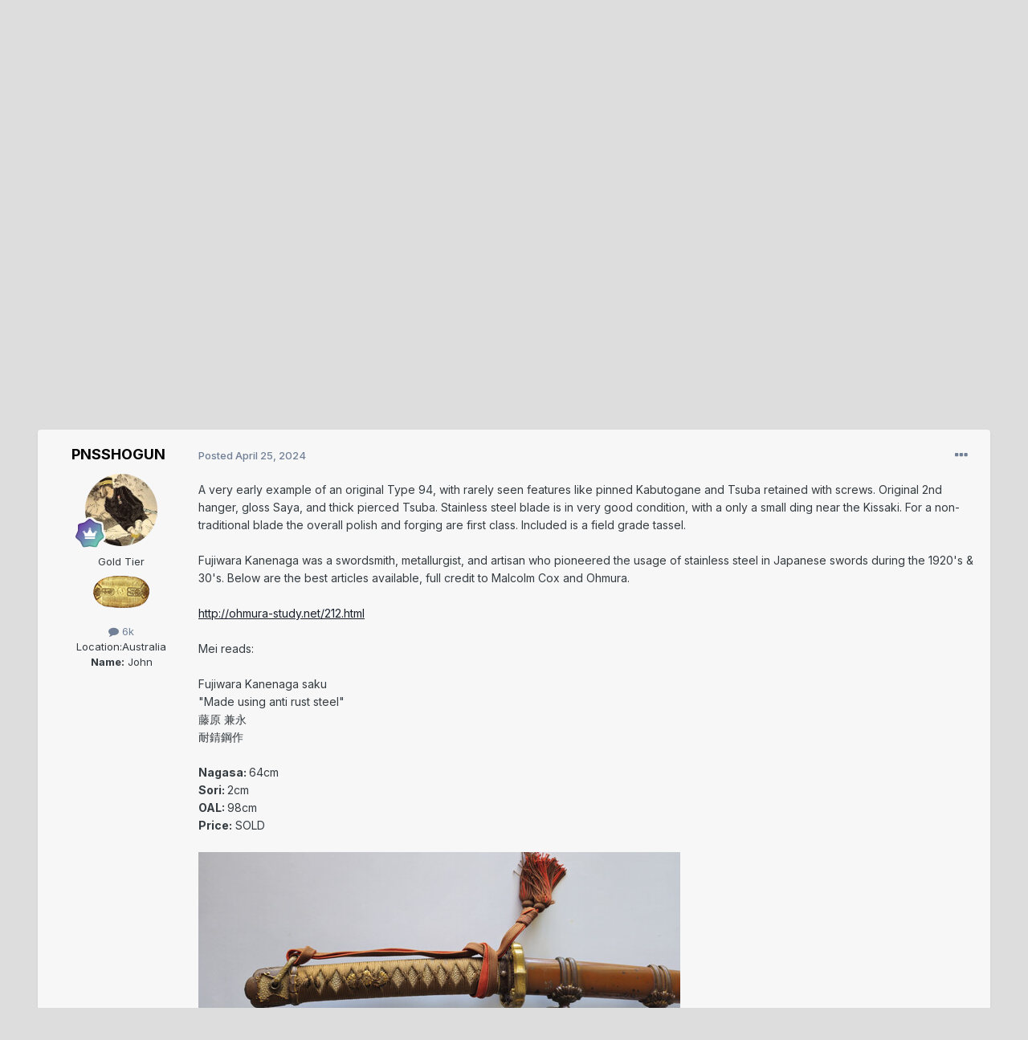

--- FILE ---
content_type: text/html;charset=UTF-8
request_url: https://www.militaria.co.za/nmb/topic/48564-early-type-94-fujiwara-kanenaga-taiseiko-steel/
body_size: 33781
content:
<!DOCTYPE html>
<html lang="en-US" dir="ltr">
	<head>
		<meta charset="utf-8">
        
		<title>Early Type 94 Fujiwara Kanenaga Taiseiko steel - Sold Archive - Nihonto Message Board</title>
		
		
		
		

	<meta name="viewport" content="width=device-width, initial-scale=1">



	<meta name="twitter:card" content="summary_large_image" />


	
		<meta name="twitter:site" content="@https://twitter.com/Japanese_Swords" />
	



	
		
			
				<meta property="og:title" content="Early Type 94 Fujiwara Kanenaga Taiseiko steel">
			
		
	

	
		
			
				<meta property="og:type" content="website">
			
		
	

	
		
			
				<meta property="og:url" content="https://www.militaria.co.za/nmb/topic/48564-early-type-94-fujiwara-kanenaga-taiseiko-steel/">
			
		
	

	
		
			
				<meta name="description" content="A very early example of an original Type 94, with rarely seen features like pinned Kabutogane and Tsuba retained with screws. Original 2nd hanger, gloss Saya, and thick pierced Tsuba. Stainless steel blade is in very good condition, with a only a small ding near the Kissaki. For a non-traditional...">
			
		
	

	
		
			
				<meta property="og:description" content="A very early example of an original Type 94, with rarely seen features like pinned Kabutogane and Tsuba retained with screws. Original 2nd hanger, gloss Saya, and thick pierced Tsuba. Stainless steel blade is in very good condition, with a only a small ding near the Kissaki. For a non-traditional...">
			
		
	

	
		
			
				<meta property="og:updated_time" content="2024-05-02T11:50:06Z">
			
		
	

	
		
			
				<meta property="og:image" content="https://www.militaria.co.za/nmb/uploads/monthly_2024_04/Screenshot2023-06-19at12-45-25NAVAL_SWORDS_pdf.png.cf1b8b3fe9eb68fca38be837a25e3ec1.png">
			
		
	

	
		
			
				<meta property="og:site_name" content="Nihonto Message Board">
			
		
	

	
		
			
				<meta property="og:locale" content="en_US">
			
		
	


	
		<link rel="canonical" href="https://www.militaria.co.za/nmb/topic/48564-early-type-94-fujiwara-kanenaga-taiseiko-steel/" />
	

	
		<link as="style" rel="preload" href="https://www.militaria.co.za/nmb/applications/core/interface/ckeditor/ckeditor/skins/ips/editor.css?t=P1PF" />
	





<link rel="manifest" href="https://www.militaria.co.za/nmb/manifest.webmanifest/">
<meta name="msapplication-config" content="https://www.militaria.co.za/nmb/browserconfig.xml/">
<meta name="msapplication-starturl" content="/nmb/">
<meta name="application-name" content="Nihonto Message Board">
<meta name="apple-mobile-web-app-title" content="Nihonto Message Board">

	<meta name="theme-color" content="#ffffff">


	<meta name="msapplication-TileColor" content="#ffffff">


	<link rel="mask-icon" href="https://www.militaria.co.za/nmb/uploads/monthly_2020_12/Untitled-1.svg?v=1710327905" color="#ffffff">




	

	
		
			<link rel="icon" sizes="36x36" href="https://www.militaria.co.za/nmb/uploads/monthly_2021_08/android-chrome-36x36.png?v=1710327905">
		
	

	
		
			<link rel="icon" sizes="48x48" href="https://www.militaria.co.za/nmb/uploads/monthly_2021_08/android-chrome-48x48.png?v=1710327905">
		
	

	
		
			<link rel="icon" sizes="72x72" href="https://www.militaria.co.za/nmb/uploads/monthly_2021_08/android-chrome-72x72.png?v=1710327905">
		
	

	
		
			<link rel="icon" sizes="96x96" href="https://www.militaria.co.za/nmb/uploads/monthly_2021_08/android-chrome-96x96.png?v=1710327905">
		
	

	
		
			<link rel="icon" sizes="144x144" href="https://www.militaria.co.za/nmb/uploads/monthly_2021_08/android-chrome-144x144.png?v=1710327905">
		
	

	
		
			<link rel="icon" sizes="192x192" href="https://www.militaria.co.za/nmb/uploads/monthly_2021_08/android-chrome-192x192.png?v=1710327905">
		
	

	
		
			<link rel="icon" sizes="256x256" href="https://www.militaria.co.za/nmb/uploads/monthly_2021_08/android-chrome-256x256.png?v=1710327905">
		
	

	
		
			<link rel="icon" sizes="384x384" href="https://www.militaria.co.za/nmb/uploads/monthly_2021_08/android-chrome-384x384.png?v=1710327905">
		
	

	
		
			<link rel="icon" sizes="512x512" href="https://www.militaria.co.za/nmb/uploads/monthly_2021_08/android-chrome-512x512.png?v=1710327905">
		
	

	
		
			<meta name="msapplication-square70x70logo" content="https://www.militaria.co.za/nmb/uploads/monthly_2021_08/msapplication-square70x70logo.png?v=1710327905"/>
		
	

	
		
			<meta name="msapplication-TileImage" content="https://www.militaria.co.za/nmb/uploads/monthly_2021_08/msapplication-TileImage.png?v=1710327905"/>
		
	

	
		
			<meta name="msapplication-square150x150logo" content="https://www.militaria.co.za/nmb/uploads/monthly_2021_08/msapplication-square150x150logo.png?v=1710327905"/>
		
	

	
		
			<meta name="msapplication-wide310x150logo" content="https://www.militaria.co.za/nmb/uploads/monthly_2021_08/msapplication-wide310x150logo.png?v=1710327905"/>
		
	

	
		
			<meta name="msapplication-square310x310logo" content="https://www.militaria.co.za/nmb/uploads/monthly_2021_08/msapplication-square310x310logo.png?v=1710327905"/>
		
	

	
		
			
				<link rel="apple-touch-icon" href="https://www.militaria.co.za/nmb/uploads/monthly_2021_08/apple-touch-icon-57x57.png?v=1710327905">
			
		
	

	
		
			
				<link rel="apple-touch-icon" sizes="60x60" href="https://www.militaria.co.za/nmb/uploads/monthly_2021_08/apple-touch-icon-60x60.png?v=1710327905">
			
		
	

	
		
			
				<link rel="apple-touch-icon" sizes="72x72" href="https://www.militaria.co.za/nmb/uploads/monthly_2021_08/apple-touch-icon-72x72.png?v=1710327905">
			
		
	

	
		
			
				<link rel="apple-touch-icon" sizes="76x76" href="https://www.militaria.co.za/nmb/uploads/monthly_2021_08/apple-touch-icon-76x76.png?v=1710327905">
			
		
	

	
		
			
				<link rel="apple-touch-icon" sizes="114x114" href="https://www.militaria.co.za/nmb/uploads/monthly_2021_08/apple-touch-icon-114x114.png?v=1710327905">
			
		
	

	
		
			
				<link rel="apple-touch-icon" sizes="120x120" href="https://www.militaria.co.za/nmb/uploads/monthly_2021_08/apple-touch-icon-120x120.png?v=1710327905">
			
		
	

	
		
			
				<link rel="apple-touch-icon" sizes="144x144" href="https://www.militaria.co.za/nmb/uploads/monthly_2021_08/apple-touch-icon-144x144.png?v=1710327905">
			
		
	

	
		
			
				<link rel="apple-touch-icon" sizes="152x152" href="https://www.militaria.co.za/nmb/uploads/monthly_2021_08/apple-touch-icon-152x152.png?v=1710327905">
			
		
	

	
		
			
				<link rel="apple-touch-icon" sizes="180x180" href="https://www.militaria.co.za/nmb/uploads/monthly_2021_08/apple-touch-icon-180x180.png?v=1710327905">
			
		
	




	<meta name="mobile-web-app-capable" content="yes">
	<meta name="apple-touch-fullscreen" content="yes">
	<meta name="apple-mobile-web-app-capable" content="yes">

	
		
	
		
			<link rel="apple-touch-startup-image" media="screen and (device-width: 568px) and (device-height: 320px) and (-webkit-device-pixel-ratio: 2) and (orientation: landscape)" href="https://www.militaria.co.za/nmb/uploads/monthly_2021_08/apple-startup-1136x640.png?v=1710327905">
		
	
		
			<link rel="apple-touch-startup-image" media="screen and (device-width: 812px) and (device-height: 375px) and (-webkit-device-pixel-ratio: 3) and (orientation: landscape)" href="https://www.militaria.co.za/nmb/uploads/monthly_2021_08/apple-startup-2436x1125.png?v=1710327905">
		
	
		
			<link rel="apple-touch-startup-image" media="screen and (device-width: 896px) and (device-height: 414px) and (-webkit-device-pixel-ratio: 2) and (orientation: landscape)" href="https://www.militaria.co.za/nmb/uploads/monthly_2021_08/apple-startup-1792x828.png?v=1710327905">
		
	
		
			<link rel="apple-touch-startup-image" media="screen and (device-width: 414px) and (device-height: 896px) and (-webkit-device-pixel-ratio: 2) and (orientation: portrait)" href="https://www.militaria.co.za/nmb/uploads/monthly_2021_08/apple-startup-828x1792.png?v=1710327905">
		
	
		
			<link rel="apple-touch-startup-image" media="screen and (device-width: 667px) and (device-height: 375px) and (-webkit-device-pixel-ratio: 2) and (orientation: landscape)" href="https://www.militaria.co.za/nmb/uploads/monthly_2021_08/apple-startup-1334x750.png?v=1710327905">
		
	
		
			<link rel="apple-touch-startup-image" media="screen and (device-width: 414px) and (device-height: 896px) and (-webkit-device-pixel-ratio: 3) and (orientation: portrait)" href="https://www.militaria.co.za/nmb/uploads/monthly_2021_08/apple-startup-1242x2688.png?v=1710327905">
		
	
		
			<link rel="apple-touch-startup-image" media="screen and (device-width: 736px) and (device-height: 414px) and (-webkit-device-pixel-ratio: 3) and (orientation: landscape)" href="https://www.militaria.co.za/nmb/uploads/monthly_2021_08/apple-startup-2208x1242.png?v=1710327905">
		
	
		
			<link rel="apple-touch-startup-image" media="screen and (device-width: 375px) and (device-height: 812px) and (-webkit-device-pixel-ratio: 3) and (orientation: portrait)" href="https://www.militaria.co.za/nmb/uploads/monthly_2021_08/apple-startup-1125x2436.png?v=1710327905">
		
	
		
			<link rel="apple-touch-startup-image" media="screen and (device-width: 414px) and (device-height: 736px) and (-webkit-device-pixel-ratio: 3) and (orientation: portrait)" href="https://www.militaria.co.za/nmb/uploads/monthly_2021_08/apple-startup-1242x2208.png?v=1710327905">
		
	
		
			<link rel="apple-touch-startup-image" media="screen and (device-width: 1366px) and (device-height: 1024px) and (-webkit-device-pixel-ratio: 2) and (orientation: landscape)" href="https://www.militaria.co.za/nmb/uploads/monthly_2021_08/apple-startup-2732x2048.png?v=1710327905">
		
	
		
			<link rel="apple-touch-startup-image" media="screen and (device-width: 896px) and (device-height: 414px) and (-webkit-device-pixel-ratio: 3) and (orientation: landscape)" href="https://www.militaria.co.za/nmb/uploads/monthly_2021_08/apple-startup-2688x1242.png?v=1710327905">
		
	
		
			<link rel="apple-touch-startup-image" media="screen and (device-width: 1112px) and (device-height: 834px) and (-webkit-device-pixel-ratio: 2) and (orientation: landscape)" href="https://www.militaria.co.za/nmb/uploads/monthly_2021_08/apple-startup-2224x1668.png?v=1710327905">
		
	
		
			<link rel="apple-touch-startup-image" media="screen and (device-width: 375px) and (device-height: 667px) and (-webkit-device-pixel-ratio: 2) and (orientation: portrait)" href="https://www.militaria.co.za/nmb/uploads/monthly_2021_08/apple-startup-750x1334.png?v=1710327905">
		
	
		
			<link rel="apple-touch-startup-image" media="screen and (device-width: 1024px) and (device-height: 1366px) and (-webkit-device-pixel-ratio: 2) and (orientation: portrait)" href="https://www.militaria.co.za/nmb/uploads/monthly_2021_08/apple-startup-2048x2732.png?v=1710327905">
		
	
		
			<link rel="apple-touch-startup-image" media="screen and (device-width: 1194px) and (device-height: 834px) and (-webkit-device-pixel-ratio: 2) and (orientation: landscape)" href="https://www.militaria.co.za/nmb/uploads/monthly_2021_08/apple-startup-2388x1668.png?v=1710327905">
		
	
		
			<link rel="apple-touch-startup-image" media="screen and (device-width: 834px) and (device-height: 1112px) and (-webkit-device-pixel-ratio: 2) and (orientation: portrait)" href="https://www.militaria.co.za/nmb/uploads/monthly_2021_08/apple-startup-1668x2224.png?v=1710327905">
		
	
		
			<link rel="apple-touch-startup-image" media="screen and (device-width: 320px) and (device-height: 568px) and (-webkit-device-pixel-ratio: 2) and (orientation: portrait)" href="https://www.militaria.co.za/nmb/uploads/monthly_2021_08/apple-startup-640x1136.png?v=1710327905">
		
	
		
			<link rel="apple-touch-startup-image" media="screen and (device-width: 834px) and (device-height: 1194px) and (-webkit-device-pixel-ratio: 2) and (orientation: portrait)" href="https://www.militaria.co.za/nmb/uploads/monthly_2021_08/apple-startup-1668x2388.png?v=1710327905">
		
	
		
			<link rel="apple-touch-startup-image" media="screen and (device-width: 1024px) and (device-height: 768px) and (-webkit-device-pixel-ratio: 2) and (orientation: landscape)" href="https://www.militaria.co.za/nmb/uploads/monthly_2021_08/apple-startup-2048x1536.png?v=1710327905">
		
	
		
			<link rel="apple-touch-startup-image" media="screen and (device-width: 768px) and (device-height: 1024px) and (-webkit-device-pixel-ratio: 2) and (orientation: portrait)" href="https://www.militaria.co.za/nmb/uploads/monthly_2021_08/apple-startup-1536x2048.png?v=1710327905">
		
	
		
			<link rel="apple-touch-startup-image" media="screen and (device-width: 820px) and (device-height: 1180px) and (-webkit-device-pixel-ratio: 2) and (orientation: landscape)" href="https://www.militaria.co.za/nmb/uploads/monthly_2021_08/apple-startup-2360x1640.png?v=1710327905">
		
	
		
			<link rel="apple-touch-startup-image" media="screen and (device-width: 1180px) and (device-height: 820px) and (-webkit-device-pixel-ratio: 2) and (orientation: portrait)" href="https://www.militaria.co.za/nmb/uploads/monthly_2021_08/apple-startup-1640x2360.png?v=1710327905">
		
	
		
			<link rel="apple-touch-startup-image" media="screen and (device-width: 810px) and (device-height: 1080px) and (-webkit-device-pixel-ratio: 2) and (orientation: landscape)" href="https://www.militaria.co.za/nmb/uploads/monthly_2021_08/apple-startup-2160x1620.png?v=1710327905">
		
	
		
			<link rel="apple-touch-startup-image" media="screen and (device-width: 1080px) and (device-height: 810px) and (-webkit-device-pixel-ratio: 2) and (orientation: portrait)" href="https://www.militaria.co.za/nmb/uploads/monthly_2021_08/apple-startup-1620x2160.png?v=1710327905">
		
	
		
			<link rel="apple-touch-startup-image" media="screen and (device-width: 926px) and (device-height: 428px) and (-webkit-device-pixel-ratio: 3) and (orientation: landscape)" href="https://www.militaria.co.za/nmb/uploads/monthly_2021_08/apple-startup-2778x1284.png?v=1710327905">
		
	
		
			<link rel="apple-touch-startup-image" media="screen and (device-width: 428px) and (device-height: 926px) and (-webkit-device-pixel-ratio: 3) and (orientation: portrait)" href="https://www.militaria.co.za/nmb/uploads/monthly_2021_08/apple-startup-1284x2778.png?v=1710327905">
		
	
		
			<link rel="apple-touch-startup-image" media="screen and (device-width: 844px) and (device-height: 390px) and (-webkit-device-pixel-ratio: 3) and (orientation: landscape)" href="https://www.militaria.co.za/nmb/uploads/monthly_2021_08/apple-startup-2532x1170.png?v=1710327905">
		
	
		
			<link rel="apple-touch-startup-image" media="screen and (device-width: 390px) and (device-height: 844px) and (-webkit-device-pixel-ratio: 3) and (orientation: portrait)" href="https://www.militaria.co.za/nmb/uploads/monthly_2021_08/apple-startup-1170x2532.png?v=1710327905">
		
	
		
			<link rel="apple-touch-startup-image" media="screen and (device-width: 780px) and (device-height: 360px) and (-webkit-device-pixel-ratio: 3) and (orientation: landscape)" href="https://www.militaria.co.za/nmb/uploads/monthly_2021_08/apple-startup-2340x1080.png?v=1710327905">
		
	


<link rel="preload" href="//www.militaria.co.za/nmb/applications/core/interface/font/fontawesome-webfont.woff2?v=4.7.0" as="font" crossorigin="anonymous">
		


	<link rel="preconnect" href="https://fonts.googleapis.com">
	<link rel="preconnect" href="https://fonts.gstatic.com" crossorigin>
	
		<link href="https://fonts.googleapis.com/css2?family=Inter:wght@300;400;500;600;700&display=swap" rel="stylesheet">
	



	<link rel='stylesheet' href='https://www.militaria.co.za/nmb/uploads/css_built_1/341e4a57816af3ba440d891ca87450ff_framework.css?v=0f631247841763014934' media='all'>

	<link rel='stylesheet' href='https://www.militaria.co.za/nmb/uploads/css_built_1/05e81b71abe4f22d6eb8d1a929494829_responsive.css?v=0f631247841763014934' media='all'>

	<link rel='stylesheet' href='https://www.militaria.co.za/nmb/uploads/css_built_1/90eb5adf50a8c640f633d47fd7eb1778_core.css?v=0f631247841763014934' media='all'>

	<link rel='stylesheet' href='https://www.militaria.co.za/nmb/uploads/css_built_1/5a0da001ccc2200dc5625c3f3934497d_core_responsive.css?v=0f631247841763014934' media='all'>

	<link rel='stylesheet' href='https://www.militaria.co.za/nmb/uploads/css_built_1/62e269ced0fdab7e30e026f1d30ae516_forums.css?v=0f631247841763014934' media='all'>

	<link rel='stylesheet' href='https://www.militaria.co.za/nmb/uploads/css_built_1/76e62c573090645fb99a15a363d8620e_forums_responsive.css?v=0f631247841763014934' media='all'>

	<link rel='stylesheet' href='https://www.militaria.co.za/nmb/uploads/css_built_1/ebdea0c6a7dab6d37900b9190d3ac77b_topics.css?v=0f631247841763014934' media='all'>





<link rel='stylesheet' href='https://www.militaria.co.za/nmb/uploads/css_built_1/258adbb6e4f3e83cd3b355f84e3fa002_custom.css?v=0f631247841763014934' media='all'>




		
		

	
	<link rel='shortcut icon' href='https://www.militaria.co.za/nmb/uploads/monthly_2020_08/favicon.ico' type="image/x-icon">

	</head>
	<body class="ipsApp ipsApp_front ipsJS_none ipsClearfix" data-controller="core.front.core.app,faq.front.global.answers"  data-message=""  data-pageapp="forums" data-pagelocation="front" data-pagemodule="forums" data-pagecontroller="topic" data-pageid="48564"   >
		
        

        

		<a href="#ipsLayout_mainArea" class="ipsHide" title="Go to main content on this page" accesskey="m">Jump to content</a>
		





		<div id="ipsLayout_header" class="ipsClearfix">
			<header>
				<div class="ipsLayout_container">
					


<a href='https://www.militaria.co.za/nmb/' id='elLogo' accesskey='1'><img src="https://www.militaria.co.za/nmb/uploads/monthly_2021_09/7ad.png.b56a5b4a80c513349d1518432519b93e.png" alt='Nihonto Message Board'></a>

					
						

	<ul id="elUserNav" class="ipsList_inline cSignedOut ipsResponsive_showDesktop">
		
        
		
        
        
            
            
	


	<li class='cUserNav_icon ipsHide' id='elCart_container'></li>
	<li class='elUserNav_sep ipsHide' id='elCart_sep'></li>

<li id="elSignInLink">
                <a href="https://www.militaria.co.za/nmb/login/" data-ipsmenu-closeonclick="false" data-ipsmenu id="elUserSignIn">
                    Existing user? Sign In  <i class="fa fa-caret-down"></i>
                </a>
                
<div id='elUserSignIn_menu' class='ipsMenu ipsMenu_auto ipsHide'>
	<form accept-charset='utf-8' method='post' action='https://www.militaria.co.za/nmb/login/'>
		<input type="hidden" name="csrfKey" value="2d76ab1cf45a6ba281a7e502e2225944">
		<input type="hidden" name="ref" value="aHR0cHM6Ly93d3cubWlsaXRhcmlhLmNvLnphL25tYi90b3BpYy80ODU2NC1lYXJseS10eXBlLTk0LWZ1aml3YXJhLWthbmVuYWdhLXRhaXNlaWtvLXN0ZWVsLw==">
		<div data-role="loginForm">
			
			
			
				<div class='ipsColumns ipsColumns_noSpacing'>
					<div class='ipsColumn ipsColumn_wide' id='elUserSignIn_internal'>
						
<div class="ipsPad ipsForm ipsForm_vertical">
	<h4 class="ipsType_sectionHead">Sign In</h4>
	<br><br>
	<ul class='ipsList_reset'>
		<li class="ipsFieldRow ipsFieldRow_noLabel ipsFieldRow_fullWidth">
			
			
				<input type="text" placeholder="Display Name or Email Address" name="auth" autocomplete="email">
			
		</li>
		<li class="ipsFieldRow ipsFieldRow_noLabel ipsFieldRow_fullWidth">
			<input type="password" placeholder="Password" name="password" autocomplete="current-password">
		</li>
		<li class="ipsFieldRow ipsFieldRow_checkbox ipsClearfix">
			<span class="ipsCustomInput">
				<input type="checkbox" name="remember_me" id="remember_me_checkbox" value="1" checked aria-checked="true">
				<span></span>
			</span>
			<div class="ipsFieldRow_content">
				<label class="ipsFieldRow_label" for="remember_me_checkbox">Remember me</label>
				<span class="ipsFieldRow_desc">Not recommended on shared computers</span>
			</div>
		</li>
		<li class="ipsFieldRow ipsFieldRow_fullWidth">
			<button type="submit" name="_processLogin" value="usernamepassword" class="ipsButton ipsButton_primary ipsButton_small" id="elSignIn_submit">Sign In</button>
			
				<p class="ipsType_right ipsType_small">
					
						<a href='https://www.militaria.co.za/nmb/lostpassword/' data-ipsDialog data-ipsDialog-title='Forgot your password?'>
					
					Forgot your password?</a>
				</p>
			
		</li>
	</ul>
</div>
					</div>
					<div class='ipsColumn ipsColumn_wide'>
						<div class='ipsPadding' id='elUserSignIn_external'>
							<div class='ipsAreaBackground_light ipsPadding:half'>
								
									<p class='ipsType_reset ipsType_small ipsType_center'><strong>Or sign in with one of these services</strong></p>
								
								
									<div class='ipsType_center ipsMargin_top:half'>
										

<button type="submit" name="_processLogin" value="2" class='ipsButton ipsButton_verySmall ipsButton_fullWidth ipsSocial ipsSocial_facebook' style="background-color: #3a579a">
	
		<span class='ipsSocial_icon'>
			
				<i class='fa fa-facebook-official'></i>
			
		</span>
		<span class='ipsSocial_text'>Sign in with Facebook</span>
	
</button>
									</div>
								
									<div class='ipsType_center ipsMargin_top:half'>
										

<button type="submit" name="_processLogin" value="9" class='ipsButton ipsButton_verySmall ipsButton_fullWidth ipsSocial ipsSocial_twitter' style="background-color: #000000">
	
		<span class='ipsSocial_icon'>
			
				<i class='fa fa-twitter'></i>
			
		</span>
		<span class='ipsSocial_text'>Sign in with X</span>
	
</button>
									</div>
								
							</div>
						</div>
					</div>
				</div>
			
		</div>
	</form>
</div>
            </li>
            
        
		
			<li>
				
					<a href="https://www.militaria.co.za/nmb/register/"  id="elRegisterButton" class="ipsButton ipsButton_normal ipsButton_primary">Sign Up</a>
				
			</li>
		
	</ul>

						
<ul class='ipsMobileHamburger ipsList_reset ipsResponsive_hideDesktop'>
	<li data-ipsDrawer data-ipsDrawer-drawerElem='#elMobileDrawer'>
		<a href='#'>
			
			
				
			
			
			
			<i class='fa fa-navicon'></i>
		</a>
	</li>
</ul>
					
				</div>
			</header>
			

	<nav data-controller='core.front.core.navBar' class=' ipsResponsive_showDesktop'>
		<div class='ipsNavBar_primary ipsLayout_container '>
			<ul data-role="primaryNavBar" class='ipsClearfix'>
				


	
		
		
			
		
		<li class='ipsNavBar_active' data-active id='elNavSecondary_1' data-role="navBarItem" data-navApp="core" data-navExt="CustomItem">
			
			
				<a href="https://www.militaria.co.za/nmb/"  data-navItem-id="1" data-navDefault>
					Browse<span class='ipsNavBar_active__identifier'></span>
				</a>
			
			
				<ul class='ipsNavBar_secondary ' data-role='secondaryNavBar'>
					


	
		
		
			
		
		<li class='ipsNavBar_active' data-active id='elNavSecondary_10' data-role="navBarItem" data-navApp="forums" data-navExt="Forums">
			
			
				<a href="https://www.militaria.co.za/nmb/" id="elNavigation_10" data-ipsMenu data-ipsMenu-appendTo='#elNavSecondary_1' data-ipsMenu-activeClass='ipsNavActive_menu' data-navItem-id="10" data-navDefault>
					Forums <i class="fa fa-caret-down"></i><span class='ipsNavBar_active__identifier'></span>
				</a>
				<ul id="elNavigation_10_menu" class="ipsMenu ipsMenu_auto ipsHide">
					

	
		
			<li class='ipsPad_half'>
				<a href='https://www.militaria.co.za/nmb/' class='ipsButton ipsButton_primary ipsButton_verySmall ipsButton_fullWidth'>
					Forums
				</a>
			</li>
		
	

	
		
			
			<li id='elNavigation_b4a6f51247bf421cb7ba763b7d9cdfca' class='ipsMenu_item ipsMenu_subItems'>
				<a href='https://www.militaria.co.za/nmb/forum/11-nmb-general-japanese-discussion/'>
					NMB General Japanese Discussion
				</a>
				<ul id='elNavigation_b4a6f51247bf421cb7ba763b7d9cdfca_menu' class='ipsMenu ipsMenu_auto ipsHide'>
					

	
		
			<li class='ipsMenu_item' >
				<a href='https://www.militaria.co.za/nmb/forum/8-forum-technical-details-and-maintenance/' >
					Forum Technical Details and Maintenance
				</a>
			</li>
		
	

	
		
			<li class='ipsMenu_item' >
				<a href='https://www.militaria.co.za/nmb/forum/9-general-nihonto-related-discussion/' >
					General Nihonto Related Discussion
				</a>
			</li>
		
	

	
		
			<li class='ipsMenu_item' >
				<a href='https://www.militaria.co.za/nmb/forum/15-translation-assistance/' >
					Translation Assistance
				</a>
			</li>
		
	

	
		
			<li class='ipsMenu_item' >
				<a href='https://www.militaria.co.za/nmb/forum/5-auctions-and-online-sales-or-sellers/' >
					Auctions and Online Sales or Sellers
				</a>
			</li>
		
	

				</ul>
			</li>
		
	

	
		
			
			<li id='elNavigation_32af9eb19327acdecd7c342e0d401439' class='ipsMenu_item ipsMenu_subItems'>
				<a href='https://www.militaria.co.za/nmb/forum/12-nihonto-discussion/'>
					Nihonto Discussion
				</a>
				<ul id='elNavigation_32af9eb19327acdecd7c342e0d401439_menu' class='ipsMenu ipsMenu_auto ipsHide'>
					

	
		
			<li class='ipsMenu_item' >
				<a href='https://www.militaria.co.za/nmb/forum/3-nihonto/' >
					Nihonto
				</a>
			</li>
		
	

	
		
			<li class='ipsMenu_item' >
				<a href='https://www.militaria.co.za/nmb/forum/4-tosogu/' >
					Tosogu
				</a>
			</li>
		
	

				</ul>
			</li>
		
	

	
		
			
			<li id='elNavigation_5472ea76ace50d2fa4cdd3e58d519314' class='ipsMenu_item ipsMenu_subItems'>
				<a href='https://www.militaria.co.za/nmb/forum/44-related-subjects/'>
					Related Subjects
				</a>
				<ul id='elNavigation_5472ea76ace50d2fa4cdd3e58d519314_menu' class='ipsMenu ipsMenu_auto ipsHide'>
					

	
		
			<li class='ipsMenu_item' >
				<a href='https://www.militaria.co.za/nmb/forum/58-katchu/' >
					Katchu
				</a>
			</li>
		
	

	
		
			<li class='ipsMenu_item' >
				<a href='https://www.militaria.co.za/nmb/forum/45-military-swords-of-japan/' >
					Military Swords of Japan
				</a>
			</li>
		
	

	
		
			<li class='ipsMenu_item' >
				<a href='https://www.militaria.co.za/nmb/forum/77-tanegashima-teppo-hinawaj%C5%AB/' >
					Tanegashima / Teppo / Hinawajū
				</a>
			</li>
		
	

	
		
			<li class='ipsMenu_item' >
				<a href='https://www.militaria.co.za/nmb/forum/142-fake-japanese-swords/' >
					Fake Japanese Swords
				</a>
			</li>
		
	

	
		
			<li class='ipsMenu_item' >
				<a href='https://www.militaria.co.za/nmb/forum/83-other-japanese-arts/' >
					Other Japanese Arts
				</a>
			</li>
		
	

				</ul>
			</li>
		
	

	
		
			
			<li id='elNavigation_a650ce1c0f553142425a6fa59121c2e9' class='ipsMenu_item ipsMenu_subItems'>
				<a href='https://www.militaria.co.za/nmb/forum/13-events-and-nihonto-related-news/'>
					Events and Nihonto Related News
				</a>
				<ul id='elNavigation_a650ce1c0f553142425a6fa59121c2e9_menu' class='ipsMenu ipsMenu_auto ipsHide'>
					

	
		
			<li class='ipsMenu_item' >
				<a href='https://www.militaria.co.za/nmb/forum/7-sword-shows-events-community-news-and-legislation-issues/' >
					Sword Shows, Events, Community News and Legislation Issues
				</a>
			</li>
		
	

				</ul>
			</li>
		
	

	
		
			
			<li id='elNavigation_ff49f210642c2366f8fb3d8f50797aa1' class='ipsMenu_item ipsMenu_subItems'>
				<a href='https://www.militaria.co.za/nmb/forum/14-commercial-listings/'>
					Commercial Listings
				</a>
				<ul id='elNavigation_ff49f210642c2366f8fb3d8f50797aa1_menu' class='ipsMenu ipsMenu_auto ipsHide'>
					

	
		
			
			<li id='elNavigation_a3f3de3e6ca9d6420829259e83f695ef' class='ipsMenu_item ipsMenu_subItems'>
				<a href='https://www.militaria.co.za/nmb/forum/88-dealer-showcase/'>
					Dealer Showcase
				</a>
				<ul id='elNavigation_a3f3de3e6ca9d6420829259e83f695ef_menu' class='ipsMenu ipsMenu_auto ipsHide'>
					

	
		
			<li class='ipsMenu_item' >
				<a href='https://www.militaria.co.za/nmb/forum/126-artur-drogamiecza/' >
					ARTUR DROGAMIECZA
				</a>
			</li>
		
	

	
		
			<li class='ipsMenu_item' >
				<a href='https://www.militaria.co.za/nmb/forum/89-asian-arts-antiques-ltd/' >
					 ASIAN ARTS &amp; ANTIQUES LTD 
				</a>
			</li>
		
	

	
		
			<li class='ipsMenu_item' >
				<a href='https://www.militaria.co.za/nmb/forum/144-ginza-maru/' >
					GINZA MARU
				</a>
			</li>
		
	

	
		
			<li class='ipsMenu_item' >
				<a href='https://www.militaria.co.za/nmb/forum/120-japanese-sword-books-tsuba/' >
					 JAPANESE SWORD BOOKS &amp; TSUBA 
				</a>
			</li>
		
	

	
		
			<li class='ipsMenu_item' >
				<a href='https://www.militaria.co.za/nmb/forum/141-mandarin-mansion/' >
					MANDARIN MANSION
				</a>
			</li>
		
	

	
		
			<li class='ipsMenu_item' >
				<a href='https://www.militaria.co.za/nmb/forum/125-nihonto-art-inc/' >
					 NIHONTO ART INC
				</a>
			</li>
		
	

	
		
			<li class='ipsMenu_item' >
				<a href='https://www.militaria.co.za/nmb/forum/122-nihonto-australia/' >
					 NIHONTO AUSTRALIA 
				</a>
			</li>
		
	

	
		
			<li class='ipsMenu_item' >
				<a href='https://www.militaria.co.za/nmb/forum/140-owazamono/' >
					OWAZAMONO
				</a>
			</li>
		
	

	
		
			<li class='ipsMenu_item' >
				<a href='https://www.militaria.co.za/nmb/forum/128-sohei-swords/' >
					SOHEI SWORDS
				</a>
			</li>
		
	

	
		
			<li class='ipsMenu_item' >
				<a href='https://www.militaria.co.za/nmb/forum/127-stcroixbladescom/' >
					STCROIXBLADES.COM 
				</a>
			</li>
		
	

	
		
			<li class='ipsMenu_item' >
				<a href='https://www.militaria.co.za/nmb/forum/121-swordsofjapancom/' >
					 SWORDSOFJAPAN.COM 
				</a>
			</li>
		
	

	
		
			<li class='ipsMenu_item' >
				<a href='https://www.militaria.co.za/nmb/forum/143-touken-takarado/' >
					TOUKEN TAKARADO
				</a>
			</li>
		
	

	
		
			<li class='ipsMenu_item' >
				<a href='https://www.militaria.co.za/nmb/forum/138-tsubainfo/' >
					TSUBA.INFO
				</a>
			</li>
		
	

				</ul>
			</li>
		
	

	
		
			
			<li id='elNavigation_e400883efe9f55cca51f1462d5b14d68' class='ipsMenu_item ipsMenu_subItems'>
				<a href='https://www.militaria.co.za/nmb/forum/6-for-sale-or-trade/'>
					For Sale or Trade
				</a>
				<ul id='elNavigation_e400883efe9f55cca51f1462d5b14d68_menu' class='ipsMenu ipsMenu_auto ipsHide'>
					

	
		
			<li class='ipsMenu_item' >
				<a href='https://www.militaria.co.za/nmb/forum/130-swords-and-edged-weapons/' >
					 Swords and Edged Weapons
				</a>
			</li>
		
	

	
		
			<li class='ipsMenu_item' >
				<a href='https://www.militaria.co.za/nmb/forum/131-tsuba/' >
					 Tsuba
				</a>
			</li>
		
	

	
		
			<li class='ipsMenu_item' >
				<a href='https://www.militaria.co.za/nmb/forum/133-fittingstosogukodogukoshirae/' >
					 Fittings/Tosogu/Kodogu/Koshirae
				</a>
			</li>
		
	

	
		
			<li class='ipsMenu_item' >
				<a href='https://www.militaria.co.za/nmb/forum/132-books/' >
					 Books
				</a>
			</li>
		
	

	
		
			<li class='ipsMenu_item' >
				<a href='https://www.militaria.co.za/nmb/forum/134-assorted-samurai-japanese-art-and-related-items/' >
					 Assorted Samurai, Japanese Art and Related Items
				</a>
			</li>
		
	

				</ul>
			</li>
		
	

	
		
			<li class='ipsMenu_item' >
				<a href='https://www.militaria.co.za/nmb/forum/16-wanted-to-buy/' >
					Wanted to Buy
				</a>
			</li>
		
	

	
		
			<li class='ipsMenu_item' >
				<a href='https://www.militaria.co.za/nmb/forum/95-sold-archive/' >
					Sold Archive
				</a>
			</li>
		
	

				</ul>
			</li>
		
	

				</ul>
			
			
		</li>
	
	

	
	

	
		
		
		<li  id='elNavSecondary_14' data-role="navBarItem" data-navApp="core" data-navExt="StaffDirectory">
			
			
				<a href="https://www.militaria.co.za/nmb/staff/"  data-navItem-id="14" >
					Staff<span class='ipsNavBar_active__identifier'></span>
				</a>
			
			
		</li>
	
	

	
		
		
		<li  id='elNavSecondary_15' data-role="navBarItem" data-navApp="core" data-navExt="OnlineUsers">
			
			
				<a href="https://www.militaria.co.za/nmb/online/"  data-navItem-id="15" >
					Online Users<span class='ipsNavBar_active__identifier'></span>
				</a>
			
			
		</li>
	
	

	
		
		
		<li  id='elNavSecondary_16' data-role="navBarItem" data-navApp="core" data-navExt="Leaderboard">
			
			
				<a href="https://www.militaria.co.za/nmb/leaderboard/"  data-navItem-id="16" >
					Leaderboard<span class='ipsNavBar_active__identifier'></span>
				</a>
			
			
		</li>
	
	

					<li class='ipsHide' id='elNavigationMore_1' data-role='navMore'>
						<a href='#' data-ipsMenu data-ipsMenu-appendTo='#elNavigationMore_1' id='elNavigationMore_1_dropdown'>More <i class='fa fa-caret-down'></i></a>
						<ul class='ipsHide ipsMenu ipsMenu_auto' id='elNavigationMore_1_dropdown_menu' data-role='moreDropdown'></ul>
					</li>
				</ul>
			
		</li>
	
	

	
		
		
		<li  id='elNavSecondary_2' data-role="navBarItem" data-navApp="core" data-navExt="CustomItem">
			
			
				<a href="https://www.militaria.co.za/nmb/discover/"  data-navItem-id="2" >
					Activity<span class='ipsNavBar_active__identifier'></span>
				</a>
			
			
				<ul class='ipsNavBar_secondary ipsHide' data-role='secondaryNavBar'>
					


	
		
		
		<li  id='elNavSecondary_4' data-role="navBarItem" data-navApp="core" data-navExt="AllActivity">
			
			
				<a href="https://www.militaria.co.za/nmb/discover/"  data-navItem-id="4" >
					All Activity<span class='ipsNavBar_active__identifier'></span>
				</a>
			
			
		</li>
	
	

	
	

	
	

	
	

	
		
		
		<li  id='elNavSecondary_8' data-role="navBarItem" data-navApp="core" data-navExt="Search">
			
			
				<a href="https://www.militaria.co.za/nmb/search/"  data-navItem-id="8" >
					Search<span class='ipsNavBar_active__identifier'></span>
				</a>
			
			
		</li>
	
	

	
	

					<li class='ipsHide' id='elNavigationMore_2' data-role='navMore'>
						<a href='#' data-ipsMenu data-ipsMenu-appendTo='#elNavigationMore_2' id='elNavigationMore_2_dropdown'>More <i class='fa fa-caret-down'></i></a>
						<ul class='ipsHide ipsMenu ipsMenu_auto' id='elNavigationMore_2_dropdown_menu' data-role='moreDropdown'></ul>
					</li>
				</ul>
			
		</li>
	
	

	
		
		
		<li  id='elNavSecondary_45' data-role="navBarItem" data-navApp="nexus" data-navExt="Subscriptions">
			
			
				<a href="https://www.militaria.co.za/nmb/subscriptions/"  data-navItem-id="45" >
					Subscriptions<span class='ipsNavBar_active__identifier'></span>
				</a>
			
			
				<ul class='ipsNavBar_secondary ipsHide' data-role='secondaryNavBar'>
					


	
	

	
	

	
	

					<li class='ipsHide' id='elNavigationMore_45' data-role='navMore'>
						<a href='#' data-ipsMenu data-ipsMenu-appendTo='#elNavigationMore_45' id='elNavigationMore_45_dropdown'>More <i class='fa fa-caret-down'></i></a>
						<ul class='ipsHide ipsMenu ipsMenu_auto' id='elNavigationMore_45_dropdown_menu' data-role='moreDropdown'></ul>
					</li>
				</ul>
			
		</li>
	
	

	
		
		
		<li  id='elNavSecondary_17' data-role="navBarItem" data-navApp="core" data-navExt="Menu">
			
			
				<a href="#" id="elNavigation_17" data-ipsMenu data-ipsMenu-appendTo='#elNavSecondary_17' data-ipsMenu-activeClass='ipsNavActive_menu' data-navItem-id="17" >
					Nihonto Info <i class="fa fa-caret-down"></i><span class='ipsNavBar_active__identifier'></span>
				</a>
				<ul id="elNavigation_17_menu" class="ipsMenu ipsMenu_auto ipsHide">
					

	
		
			
			<li id='elNavigation_f4e80d565c7e99040481856ac442478b' class='ipsMenu_item ipsMenu_subItems'>
				<a href='#'>
					Links
				</a>
				<ul id='elNavigation_f4e80d565c7e99040481856ac442478b_menu' class='ipsMenu ipsMenu_auto ipsHide'>
					

	
		
			
			<li id='elNavigation_7e7ead4730b21cb57c16c209e843cc11' class='ipsMenu_item ipsMenu_subItems'>
				<a href='#'>
					Info 1
				</a>
				<ul id='elNavigation_7e7ead4730b21cb57c16c209e843cc11_menu' class='ipsMenu ipsMenu_auto ipsHide'>
					

	
		
			<li class='ipsMenu_item' >
				<a href='http://www.japaneseswordindex.com/nihonto.htm' target='_blank' rel="noopener">
					The Japanese Sword Index
				</a>
			</li>
		
	

	
		
			<li class='ipsMenu_item' >
				<a href='http://www.nihontomessageboard.com/japanese_auction_links.html' target='_blank' rel="noopener">
					Japanese Auction Links
				</a>
			</li>
		
	

	
		
			<li class='ipsMenu_item' >
				<a href='https://nihon-no-katchu.proboards.com/' target='_blank' rel="noopener">
					The Samurai Armour Forum
				</a>
			</li>
		
	

	
		
			<li class='ipsMenu_item' >
				<a href='http://www.jssus.org/nkb/' target='_blank' rel="noopener">
					JSSUS Swordsmith Database
				</a>
			</li>
		
	

	
		
			<li class='ipsMenu_item' >
				<a href='http://jssus.org/nkp/japanese_sword_laws.html' target='_blank' rel="noopener">
					Japanese Sword Laws
				</a>
			</li>
		
	

	
		
			<li class='ipsMenu_item' >
				<a href='https://nihontoclub.com/' target='_blank' rel="noopener">
					Nihonto Club
				</a>
			</li>
		
	

	
		
			<li class='ipsMenu_item' >
				<a href='http://www.jp-sword.com/' target='_blank' rel="noopener">
					Jinsoo Kin - JP Swords
				</a>
			</li>
		
	

	
		
			<li class='ipsMenu_item' >
				<a href='http://www.hizento.net/index.php' target='_blank' rel="noopener">
					The School of Hizen Tadayoshi
				</a>
			</li>
		
	

	
		
			<li class='ipsMenu_item' >
				<a href='http://www.tsukamaki.net/' target='_blank' rel="noopener">
					Tsukamaki - Thomas Buck
				</a>
			</li>
		
	

	
		
			<li class='ipsMenu_item' >
				<a href='https://www.freewebs.com/kamakiriken/index.htm' target='_blank' rel="noopener">
					Mantis Dude - Ken Wilson
				</a>
			</li>
		
	

	
		
			<li class='ipsMenu_item' >
				<a href='https://followingtheironbrush.blogspot.com/' target='_blank' rel="noopener">
					Postcards from the Path - Ford Hallam
				</a>
			</li>
		
	

	
		
			<li class='ipsMenu_item' >
				<a href='https://www.aoijapan.net/' target='_blank' rel="noopener">
					Aoi Art Archives
				</a>
			</li>
		
	

	
		
			<li class='ipsMenu_item' >
				<a href='http://www.tameshigiri.ca/' target='_blank' rel="noopener">
					Tameshigiri - Randy McCall
				</a>
			</li>
		
	

	
		
			<li class='ipsMenu_item' >
				<a href='https://markussesko.com/' target='_blank' rel="noopener">
					Markus Sesko Blog
				</a>
			</li>
		
	

				</ul>
			</li>
		
	

	
		
			
			<li id='elNavigation_be9f79e4aac5396f13e35b06b9e2c5a0' class='ipsMenu_item ipsMenu_subItems'>
				<a href='#'>
					Info 2
				</a>
				<ul id='elNavigation_be9f79e4aac5396f13e35b06b9e2c5a0_menu' class='ipsMenu ipsMenu_auto ipsHide'>
					

	
		
			<li class='ipsMenu_item' >
				<a href='https://studyingjapaneseswords.com/' target='_blank' rel="noopener">
					Study of Japanese Swords
				</a>
			</li>
		
	

	
		
			<li class='ipsMenu_item' >
				<a href='http://ohmura-study.net/900.html' target='_blank' rel="noopener">
					Military Swords of Imperial Japan - Ohmura San
				</a>
			</li>
		
	

	
		
			<li class='ipsMenu_item' >
				<a href='http://www.angelfire.com/pa2/ronin/index.html' target='_blank' rel="noopener">
					Nihonto-Japanese Swords as Art - John Eliyas
				</a>
			</li>
		
	

	
		
			<li class='ipsMenu_item' >
				<a href='http://www2.memenet.or.jp/kinugawa/english/sword/sword100.htm' target='_blank' rel="noopener">
					Story of the Japanese Sword
				</a>
			</li>
		
	

	
		
			<li class='ipsMenu_item' >
				<a href='http://www.sho-shin.com/' target='_blank' rel="noopener">
					Sho-shin
				</a>
			</li>
		
	

	
		
			<li class='ipsMenu_item' >
				<a href='http://pixbygeorge.info/nihonto_2.htm' target='_blank' rel="noopener">
					George's Japanese Sword Pics
				</a>
			</li>
		
	

	
		
			<li class='ipsMenu_item' >
				<a href='http://meiboku.info/' target='_blank' rel="noopener">
					Meiboku
				</a>
			</li>
		
	

	
		
			<li class='ipsMenu_item' >
				<a href='https://www.thejapanesesword.com/' target='_blank' rel="noopener">
					The Japanese Sword - Paul Martin
				</a>
			</li>
		
	

	
		
			<li class='ipsMenu_item' >
				<a href='https://www.nihontophoto.com/' target='_blank' rel="noopener">
					Nihonto Photography
				</a>
			</li>
		
	

	
		
			<li class='ipsMenu_item' >
				<a href='https://www.tsubaotaku.com/' target='_blank' rel="noopener">
					Tsuba Otaku - David Stiles
				</a>
			</li>
		
	

	
		
			<li class='ipsMenu_item' >
				<a href='http://www.nihonto-museum.com/' target='_blank' rel="noopener">
					Nihonto Museum - Dmitry Pechalov
				</a>
			</li>
		
	

	
		
			<li class='ipsMenu_item' >
				<a href='https://japaneseswordlegends.wordpress.com/' target='_blank' rel="noopener">
					Japanese Sword Legends
				</a>
			</li>
		
	

	
		
			<li class='ipsMenu_item' >
				<a href='http://www.smokingsamurai.com/' target='_blank' rel="noopener">
					Smoking Samurai
				</a>
			</li>
		
	

	
		
			<li class='ipsMenu_item' >
				<a href='http://www.toryu-mon.com/Toryu-Mon/Welcome.html' target='_blank' rel="noopener">
					Toryu-Mon
				</a>
			</li>
		
	

	
		
			<li class='ipsMenu_item' >
				<a href='https://tsuba.info/home' target='_blank' rel="noopener">
					Tsuba Info
				</a>
			</li>
		
	

	
		
			<li class='ipsMenu_item' >
				<a href='https://www.nihontoculture.com' target='_blank' rel="noopener">
					Nihonto Culture
				</a>
			</li>
		
	

	
		
			<li class='ipsMenu_item' >
				<a href='https://kanji.sljfaq.org/' target='_blank' rel="noopener">
					Handwritten Kanji Search
				</a>
			</li>
		
	

				</ul>
			</li>
		
	

	
		
			
			<li id='elNavigation_a58451fec9b8189339103dfc319e6e5d' class='ipsMenu_item ipsMenu_subItems'>
				<a href='#'>
					Facebook Pages
				</a>
				<ul id='elNavigation_a58451fec9b8189339103dfc319e6e5d_menu' class='ipsMenu ipsMenu_auto ipsHide'>
					

	
		
			<li class='ipsMenu_item' >
				<a href='https://www.facebook.com/The-Token-Society-of-Great-Britain-1029072807151058/' target='_blank' rel="noopener">
					Token Society of Great Britain
				</a>
			</li>
		
	

	
		
			<li class='ipsMenu_item' >
				<a href='https://www.facebook.com/tokensocietyireland/' target='_blank' rel="noopener">
					To-Ken Society of Ireland
				</a>
			</li>
		
	

	
		
			<li class='ipsMenu_item' >
				<a href='https://www.facebook.com/scotlandtokensociety/' target='_blank' rel="noopener">
					The Token Society of GB - Scotland Branch
				</a>
			</li>
		
	

	
		
			<li class='ipsMenu_item' >
				<a href='https://www.facebook.com/nytokenkai' target='_blank' rel="noopener">
					New York Token Kai
				</a>
			</li>
		
	

	
		
			<li class='ipsMenu_item' >
				<a href='https://www.facebook.com/NankaTokenKaiSoCal/' target='_blank' rel="noopener">
					Nanka Token Kai - Southern California Japanese Sword Society
				</a>
			</li>
		
	

	
		
			<li class='ipsMenu_item' >
				<a href='https://www.facebook.com/JapaneseSwordSocietyoftheUnitedStates/' target='_blank' rel="noopener">
					Japanese Sword Society of the United States
				</a>
			</li>
		
	

	
		
			<li class='ipsMenu_item' >
				<a href='https://www.facebook.com/Japanese-Sword-Society-of-Hawaii-77369135884' target='_blank' rel="noopener">
					Japanese Sword Society of Hawaii
				</a>
			</li>
		
	

	
		
			<li class='ipsMenu_item' >
				<a href='https://www.facebook.com/tousyoukai/' target='_blank' rel="noopener">
					All Japan Swordsmith Association
				</a>
			</li>
		
	

	
		
			<li class='ipsMenu_item' >
				<a href='https://www.facebook.com/NCJSC' target='_blank' rel="noopener">
					Northern California Japanese Sword Club
				</a>
			</li>
		
	

				</ul>
			</li>
		
	

	
		
			
			<li id='elNavigation_904f1b4ff70e06b325ee95a83a19b7f4' class='ipsMenu_item ipsMenu_subItems'>
				<a href='#'>
					Commercial 1
				</a>
				<ul id='elNavigation_904f1b4ff70e06b325ee95a83a19b7f4_menu' class='ipsMenu ipsMenu_auto ipsHide'>
					

	
		
			<li class='ipsMenu_item' >
				<a href='http://www.samuraisword.com/' target='_blank' rel="noopener">
					SamuraiSword.com - Tim Pepin
				</a>
			</li>
		
	

	
		
			<li class='ipsMenu_item' >
				<a href='https://japanesesword.com/' target='_blank' rel="noopener">
					Japanese Sword - Alf Tan
				</a>
			</li>
		
	

	
		
			<li class='ipsMenu_item' >
				<a href='https://nihontoart.com/' target='_blank' rel="noopener">
					Nihonto Art - Nick Ricupero
				</a>
			</li>
		
	

	
		
			<li class='ipsMenu_item' >
				<a href='https://www.nihonto.com/' target='_blank' rel="noopener">
					Nihonto.com - Fred Weissberg
				</a>
			</li>
		
	

	
		
			<li class='ipsMenu_item' >
				<a href='http://www.nihontocraft.com/japanese_sword_home.html' target='_blank' rel="noopener">
					Nihontocraft - Danny Massey
				</a>
			</li>
		
	

	
		
			<li class='ipsMenu_item' >
				<a href='http://www.nihonto.us/' target='_blank' rel="noopener">
					Nihonto.us - Andrew Quirt
				</a>
			</li>
		
	

	
		
			<li class='ipsMenu_item' >
				<a href='http://yakiba.com/' target='_blank' rel="noopener">
					Yakiba - Ed Marshall
				</a>
			</li>
		
	

	
		
			<li class='ipsMenu_item' >
				<a href='http://www.ejapaneseswords.com/' target='_blank' rel="noopener">
					eJapanese Swords - Chris Bowen
				</a>
			</li>
		
	

	
		
			<li class='ipsMenu_item' >
				<a href='http://www.rkgphotos.com/news.htm' target='_blank' rel="noopener">
					Richard K George Photography
				</a>
			</li>
		
	

	
		
			<li class='ipsMenu_item' >
				<a href='https://nihontoantiques.com/' target='_blank' rel="noopener">
					Nihonto Antiques - Moses Becerra
				</a>
			</li>
		
	

	
		
			<li class='ipsMenu_item' >
				<a href='https://www.artswords.com/' target='_blank' rel="noopener">
					Artswords - Bill Rannow
				</a>
			</li>
		
	

	
		
			<li class='ipsMenu_item' >
				<a href='https://www.juwelier-strebel.de/asienkunst/' target='_blank' rel="noopener">
					Martin Strebel
				</a>
			</li>
		
	

	
		
			<li class='ipsMenu_item' >
				<a href='https://quinnstudios.com/' target='_blank' rel="noopener">
					Quinn Studios - Brian Quinn
				</a>
			</li>
		
	

	
		
			<li class='ipsMenu_item' >
				<a href='https://www.japanische-schwert-galerie.de/pages/en/gallery.php' target='_blank' rel="noopener">
					Japanische Schwert Galerie - Karl Peuker
				</a>
			</li>
		
	

	
		
			<li class='ipsMenu_item' >
				<a href='http://www.montanairon.com/swords.html' target='_blank' rel="noopener">
					Montana Iron - David McDonald
				</a>
			</li>
		
	

	
		
			<li class='ipsMenu_item' >
				<a href='http://www.thelanesarmoury.co.uk/home.php' target='_blank' rel="noopener">
					Lanes Armoury - UK
				</a>
			</li>
		
	

				</ul>
			</li>
		
	

	
		
			
			<li id='elNavigation_b2d426f11f029e9a4163fba026e1840a' class='ipsMenu_item ipsMenu_subItems'>
				<a href='#'>
					Commercial 2
				</a>
				<ul id='elNavigation_b2d426f11f029e9a4163fba026e1840a_menu' class='ipsMenu ipsMenu_auto ipsHide'>
					

	
		
			<li class='ipsMenu_item' >
				<a href='http://swordsofjapan.com/' target='_blank' rel="noopener">
					Swords of Japan - Ray Singer
				</a>
			</li>
		
	

	
		
			<li class='ipsMenu_item' >
				<a href='https://www.aoijapan.com/' target='_blank' rel="noopener">
					Aoi Art Japan
				</a>
			</li>
		
	

	
		
			<li class='ipsMenu_item' >
				<a href='https://www.antiqueswords.com/' target='_blank' rel="noopener">
					Lionsgate - UK
				</a>
			</li>
		
	

	
		
			<li class='ipsMenu_item' >
				<a href='https://www.japanszwaard.nl/' target='_blank' rel="noopener">
					Japanese Swords and Asian Arts - NL
				</a>
			</li>
		
	

	
		
			<li class='ipsMenu_item' >
				<a href='http://www.cgfinearts.com/' target='_blank' rel="noopener">
					CG Fine Arts
				</a>
			</li>
		
	

	
		
			<li class='ipsMenu_item' >
				<a href='http://www.ricecracker.com/' target='_blank' rel="noopener">
					Ricecracker
				</a>
			</li>
		
	

	
		
			<li class='ipsMenu_item' >
				<a href='http://www.sanmei.com/en-us/enter.html' target='_blank' rel="noopener">
					Tokugawa Art Sanmei - Japan
				</a>
			</li>
		
	

	
		
			<li class='ipsMenu_item' >
				<a href='https://www.token-net.com/' target='_blank' rel="noopener">
					Token Sugita - Japan
				</a>
			</li>
		
	

	
		
			<li class='ipsMenu_item' >
				<a href='http://www.silk-road.us/index.html' target='_blank' rel="noopener">
					Silk Road Antiques 
				</a>
			</li>
		
	

	
		
			<li class='ipsMenu_item' >
				<a href='https://www.honto-nihonto.com/' target='_blank' rel="noopener">
					Honto Nihonto - Udo Drechsel Germany
				</a>
			</li>
		
	

	
		
			<li class='ipsMenu_item' >
				<a href='https://origami-token.ru' target='_blank' rel="noopener">
					Origami Token Gallery - Dmitri Russia
				</a>
			</li>
		
	

	
		
			<li class='ipsMenu_item' >
				<a href='http://www.guntoartswords.com/' target='_blank' rel="noopener">
					Gunto Art Swords - Doug Austin Australia
				</a>
			</li>
		
	

	
		
			<li class='ipsMenu_item' >
				<a href='http://www.connoisseurarms.com/index2.html' >
					Connoisseur Arms - Goran Glucina
				</a>
			</li>
		
	

	
		
			<li class='ipsMenu_item' >
				<a href='https://www.owazamono.com/' target='_blank' rel="noopener">
					Owazamono - Eric Molinier & Matt Jarrell
				</a>
			</li>
		
	

				</ul>
			</li>
		
	

	
		
			
			<li id='elNavigation_08663d7d752a35478437e1068b467b1b' class='ipsMenu_item ipsMenu_subItems'>
				<a href='#'>
					Commercial 3
				</a>
				<ul id='elNavigation_08663d7d752a35478437e1068b467b1b_menu' class='ipsMenu ipsMenu_auto ipsHide'>
					

	
		
			<li class='ipsMenu_item' >
				<a href='http://www.armorantiques.com.au/index.html' target='_blank' rel="noopener">
					Armor Antiques - Graeme Acton
				</a>
			</li>
		
	

	
		
			<li class='ipsMenu_item' >
				<a href='http://www.japansword.co.jp/' target='_blank' rel="noopener">
					Japan Sword - Japan
				</a>
			</li>
		
	

	
		
			<li class='ipsMenu_item' >
				<a href='https://nihonto.com.au/' target='_blank' rel="noopener">
					Nihonto Australia - John Grasso
				</a>
			</li>
		
	

	
		
			<li class='ipsMenu_item' >
				<a href='http://www.nihonto.de/' target='_blank' rel="noopener">
					Nihonto.de - Stephan Hiller
				</a>
			</li>
		
	

	
		
			<li class='ipsMenu_item' >
				<a href='https://nihontofrance.com/?lang=en' target='_blank' rel="noopener">
					Nihonto France
				</a>
			</li>
		
	

	
		
			<li class='ipsMenu_item' >
				<a href='https://www.sabakusamurai.com/' target='_blank' rel="noopener">
					Sabaku Samurai
				</a>
			</li>
		
	

	
		
			<li class='ipsMenu_item' >
				<a href='https://www.e-sword.jp/' target='_blank' rel="noopener">
					e-Sword Japan
				</a>
			</li>
		
	

	
		
			<li class='ipsMenu_item' >
				<a href='http://www.nipponto.com/' target='_blank' rel="noopener">
					Nipponto - Sergio Magotti, Italy
				</a>
			</li>
		
	

	
		
			<li class='ipsMenu_item' >
				<a href='http://tetsugendo.com/' target='_blank' rel="noopener">
					Tetsugendo - Mike Yamasaki
				</a>
			</li>
		
	

	
		
			<li class='ipsMenu_item' >
				<a href='https://www.giuseppepiva.com/' target='_blank' rel="noopener">
					Giuseppe Piva Japanese Art
				</a>
			</li>
		
	

	
		
			<li class='ipsMenu_item' >
				<a href='https://www.samuraishokai.jp/' target='_blank' rel="noopener">
					Samurai Shokai - Japan
				</a>
			</li>
		
	

	
		
			<li class='ipsMenu_item' >
				<a href='https://www.choshuya.co.jp/' target='_blank' rel="noopener">
					Ginza Choshuya - Japan
				</a>
			</li>
		
	

	
		
			<li class='ipsMenu_item' >
				<a href='http://www.tokensibata.co.jp/' target='_blank' rel="noopener">
					Token Shibata - Japan
				</a>
			</li>
		
	

	
		
			<li class='ipsMenu_item' >
				<a href='https://www.winterjapaneseart.com/' target='_blank' rel="noopener">
					Winter Japanese Art - Japan
				</a>
			</li>
		
	

	
		
			<li class='ipsMenu_item' >
				<a href='http://www.ayakashi.co.jp/home/index/list.html?id=68' target='_blank' rel="noopener">
					Ayakashi Japan
				</a>
			</li>
		
	

				</ul>
			</li>
		
	

	
		
			
			<li id='elNavigation_affdf6d27f5772e4cf04a4e3c63dc6c0' class='ipsMenu_item ipsMenu_subItems'>
				<a href='#'>
					Commercial 4
				</a>
				<ul id='elNavigation_affdf6d27f5772e4cf04a4e3c63dc6c0_menu' class='ipsMenu ipsMenu_auto ipsHide'>
					

	
		
			<li class='ipsMenu_item' >
				<a href='http://www.ksky.ne.jp./~sumie99/' target='_blank' rel="noopener">
					Usagiya - Noriko & Sumi e Kashima, Japan
				</a>
			</li>
		
	

	
		
			<li class='ipsMenu_item' >
				<a href='https://www.tsuruginoya.com/' target='_blank' rel="noopener">
					Tsuruginoya - Japan
				</a>
			</li>
		
	

	
		
			<li class='ipsMenu_item' >
				<a href='https://www.samurai-nippon.net/' target='_blank' rel="noopener">
					Samurai Nippon - Japan
				</a>
			</li>
		
	

	
		
			<li class='ipsMenu_item' >
				<a href='https://tokka.biz/' target='_blank' rel="noopener">
					Tokka - Japan
				</a>
			</li>
		
	

	
		
			<li class='ipsMenu_item' >
				<a href='http://kimuratouken.com/' target='_blank' rel="noopener">
					Kimura Token - Japan
				</a>
			</li>
		
	

	
		
			<li class='ipsMenu_item' >
				<a href='http://www.kinokuniya.tv/' target='_blank' rel="noopener">
					Kinokuniya - Japan
				</a>
			</li>
		
	

	
		
			<li class='ipsMenu_item' >
				<a href='https://www.seiyudo.com/' target='_blank' rel="noopener">
					Ginza Seiyudo - Japan
				</a>
			</li>
		
	

	
		
			<li class='ipsMenu_item' >
				<a href='http://taiseido.biz/' target='_blank' rel="noopener">
					Taiseido - Japan
				</a>
			</li>
		
	

	
		
			<li class='ipsMenu_item' >
				<a href='https://www.toukenkomachi.com/' target='_blank' rel="noopener">
					Touken Komachi - Japan
				</a>
			</li>
		
	

	
		
			<li class='ipsMenu_item' >
				<a href='https://nihontou.jp' target='_blank' rel="noopener">
					Toushin - Japan
				</a>
			</li>
		
	

	
		
			<li class='ipsMenu_item' >
				<a href='https://yushindou.com/' target='_blank' rel="noopener">
					Yushindou - Japan
				</a>
			</li>
		
	

	
		
			<li class='ipsMenu_item' >
				<a href='https://www.katana-ando.co.jp/' target='_blank' rel="noopener">
					Katana Ando - Japan
				</a>
			</li>
		
	

	
		
			<li class='ipsMenu_item' >
				<a href='https://www.yoroikabuto.com/samurai/index.html' target='_blank' rel="noopener">
					Samurai Armor Morisaki - Japan
				</a>
			</li>
		
	

	
		
			<li class='ipsMenu_item' >
				<a href='http://www.katana-hattori.com/' target='_blank' rel="noopener">
					Katana Hattori - Japan
				</a>
			</li>
		
	

	
		
			<li class='ipsMenu_item' >
				<a href='https://www.shoubudou.co.jp' target='_blank' rel="noopener">
					Shoubudou
				</a>
			</li>
		
	

	
		
			<li class='ipsMenu_item' >
				<a href='http://www.kanshoan.com/english/' target='_blank' rel="noopener">
					Kanshoan - Japan
				</a>
			</li>
		
	

	
		
			<li class='ipsMenu_item' >
				<a href='http://new.uniquejapan.com/home/' target='_blank' rel="noopener">
					Unique Japan
				</a>
			</li>
		
	

	
		
			<li class='ipsMenu_item' >
				<a href='https://www.nihonto.org.uk/' target='_blank' rel="noopener">
					Nihonto UK - Ian Chapman
				</a>
			</li>
		
	

	
		
			<li class='ipsMenu_item' >
				<a href='https://stcroixblades.com/' target='_blank' rel="noopener">
					St Croix Blades - Matthew Brice
				</a>
			</li>
		
	

	
		
			<li class='ipsMenu_item' >
				<a href='http://www.tsuba-werkstatt.de/' target='_blank' rel="noopener">
					Tsuba Werkstatt - Christoff Kopp
				</a>
			</li>
		
	

	
		
			<li class='ipsMenu_item' >
				<a href='https://www.japanesewarriors.co.uk/' target='_blank' rel="noopener">
					Japanese Warriors - (Gunto Parts)
				</a>
			</li>
		
	

	
		
			<li class='ipsMenu_item' >
				<a href='http://www.yamazakura.co.uk' target='_blank' rel="noopener">
					Yamazakura
				</a>
			</li>
		
	

	
		
			<li class='ipsMenu_item' >
				<a href='https://www.tsuba-no-kake.com/' target='_blank' rel="noopener">
					Tsuba Design Stands
				</a>
			</li>
		
	

	
		
			<li class='ipsMenu_item' >
				<a href='https://www.tosogu.de/' target='_blank' rel="noopener">
					Tosogu.de
				</a>
			</li>
		
	

	
		
			<li class='ipsMenu_item' >
				<a href='http://www.galleryyouyou.com' target='_blank' rel="noopener">
					Gallery YouYou
				</a>
			</li>
		
	

	
		
			<li class='ipsMenu_item' >
				<a href='https://www.toukentakarado.com/' target='_blank' rel="noopener">
					Touken Takarado
				</a>
			</li>
		
	

				</ul>
			</li>
		
	

	
		
			
			<li id='elNavigation_eac56992e8df47dbf769e450b561791a' class='ipsMenu_item ipsMenu_subItems'>
				<a href='#'>
					Clubs/Societies
				</a>
				<ul id='elNavigation_eac56992e8df47dbf769e450b561791a_menu' class='ipsMenu ipsMenu_auto ipsHide'>
					

	
		
			<li class='ipsMenu_item' >
				<a href='https://www.nbthk.net/' target='_blank' rel="noopener">
					NBTHK - European Branch
				</a>
			</li>
		
	

	
		
			<li class='ipsMenu_item' >
				<a href='https://nbthk-ab2.org/' target='_blank' rel="noopener">
					NBTHK - USA Branch
				</a>
			</li>
		
	

	
		
			<li class='ipsMenu_item' >
				<a href='https://www.nbthk.net/main_english' target='_blank' rel="noopener">
					NBTHK - Japan / Sword Museum
				</a>
			</li>
		
	

	
		
			<li class='ipsMenu_item' >
				<a href='http://nihontouken.org/' target='_blank' rel="noopener">
					NTHK - Japan
				</a>
			</li>
		
	

	
		
			<li class='ipsMenu_item' >
				<a href='https://nbsk-jp.org/' target='_blank' rel="noopener">
					The Society for the Promotion of Japanese Sword Culture (NBSK)
				</a>
			</li>
		
	

	
		
			<li class='ipsMenu_item' >
				<a href='http://www.jssus.org/' target='_blank' rel="noopener">
					The Japanese Sword Society of the United States
				</a>
			</li>
		
	

	
		
			<li class='ipsMenu_item' >
				<a href='http://www.ncjsc.org/' target='_blank' rel="noopener">
					Northern California Japanese Sword Club
				</a>
			</li>
		
	

	
		
			<li class='ipsMenu_item' >
				<a href='http://northerntokensociety.org.uk/' target='_blank' rel="noopener">
					Northern To-Ken Society UK
				</a>
			</li>
		
	

	
		
			<li class='ipsMenu_item' >
				<a href='http://www.ny-tokenkai.org/' target='_blank' rel="noopener">
					New York Token Kai
				</a>
			</li>
		
	

	
		
			<li class='ipsMenu_item' >
				<a href='http://www.intk-token.it/' target='_blank' rel="noopener">
					Itaria Nihon Tokem Kyokai - Italy
				</a>
			</li>
		
	

	
		
			<li class='ipsMenu_item' >
				<a href='http://www.to-ken.nl/' target='_blank' rel="noopener">
					Nederlandse Tōken Vereniging - Netherlands
				</a>
			</li>
		
	

	
		
			<li class='ipsMenu_item' >
				<a href='https://sites.google.com/site/sfswordsociety/' target='_blank' rel="noopener">
					San Francisco Nipponto Society      *caution
				</a>
			</li>
		
	

	
		
			<li class='ipsMenu_item' >
				<a href='https://www.tousyoukai.jp/english/index.shtml' target='_blank' rel="noopener">
					All Japan Swordsmith Association
				</a>
			</li>
		
	

	
		
			<li class='ipsMenu_item' >
				<a href='https://www.japaneseswordsocietyofcanada.org/' target='_blank' rel="noopener">
					Japanese Sword Society of Canada
				</a>
			</li>
		
	

	
		
			<li class='ipsMenu_item' >
				<a href='https://www.to-ken.uk/' target='_blank' rel="noopener">
					To-ken Society of Great Britain
				</a>
			</li>
		
	

	
		
			<li class='ipsMenu_item' >
				<a href='https://indianatokenkai.wixsite.com/indiana-token-kai' target='_blank' rel="noopener">
					Indiana Token Kai
				</a>
			</li>
		
	

				</ul>
			</li>
		
	

	
		
			
			<li id='elNavigation_da1988d3a8a3db6e39576b6ff9df128c' class='ipsMenu_item ipsMenu_subItems'>
				<a href='#'>
					Books
				</a>
				<ul id='elNavigation_da1988d3a8a3db6e39576b6ff9df128c_menu' class='ipsMenu ipsMenu_auto ipsHide'>
					

	
		
			<li class='ipsMenu_item' >
				<a href='https://www.japaneseswordbooksandtsuba.com/' target='_blank' rel="noopener">
					Japanese sword books and tsuba
				</a>
			</li>
		
	

	
		
			<li class='ipsMenu_item' >
				<a href='http://www.satcho.com/' target='_blank' rel="noopener">
					Satcho
				</a>
			</li>
		
	

	
		
			<li class='ipsMenu_item' >
				<a href='http://www.japaneseswordbooks.com/' target='_blank' rel="noopener">
					Alan Bale
				</a>
			</li>
		
	

	
		
			<li class='ipsMenu_item' >
				<a href='http://www.wmhawley.com/' target='_blank' rel="noopener">
					WM Hawley Books
				</a>
			</li>
		
	

	
		
			<li class='ipsMenu_item' >
				<a href='https://www.lulu.com/search?q=sesko&amp;adult_audience_rating=00' target='_blank' rel="noopener">
					Books by Markus Sesko (Luu)
				</a>
			</li>
		
	

				</ul>
			</li>
		
	

	
		
			
			<li id='elNavigation_98d85b5531d073a84569bd642d2ae5b6' class='ipsMenu_item ipsMenu_subItems'>
				<a href='#'>
					Restoration
				</a>
				<ul id='elNavigation_98d85b5531d073a84569bd642d2ae5b6_menu' class='ipsMenu ipsMenu_auto ipsHide'>
					

	
		
			<li class='ipsMenu_item' >
				<a href='https://katana-togishi.com/' target='_blank' rel="noopener">
					Kenji Mishina Polisher
				</a>
			</li>
		
	

	
		
			<li class='ipsMenu_item' >
				<a href='https://nihontoantiques.com/sword-restoration/' target='_blank' rel="noopener">
					Moses Becerra
				</a>
			</li>
		
	

	
		
			<li class='ipsMenu_item' >
				<a href='http://www.bushidojapaneseswords.com/index.html' target='_blank' rel="noopener">
					Robert Benson - Hawaii
				</a>
			</li>
		
	

	
		
			<li class='ipsMenu_item' >
				<a href='http://www.ipolishswords.com/' target='_blank' rel="noopener">
					David Hofhine
				</a>
			</li>
		
	

	
		
			<li class='ipsMenu_item' >
				<a href='https://www.namikawa-ltd.com/' target='_blank' rel="noopener">
					Namikawa Heibei - Supplies
				</a>
			</li>
		
	

	
		
			<li class='ipsMenu_item' >
				<a href='http://www16.plala.or.jp/katana-iimura/index2.english.html' target='_blank' rel="noopener">
					Token Bijitsu Kogeisha - Supplies
				</a>
			</li>
		
	

	
		
			<li class='ipsMenu_item' >
				<a href='http://www.legacyswords.com/index.html' target='_blank' rel="noopener">
					Ted Tenold
				</a>
			</li>
		
	

	
		
			<li class='ipsMenu_item' >
				<a href='https://touken-togishi.com/' target='_blank' rel="noopener">
					Touken Togishi - Andrew Ickeringill
				</a>
			</li>
		
	

				</ul>
			</li>
		
	

				</ul>
			</li>
		
	

	
		
			
			<li id='elNavigation_5db1868cdea7f31e1e8bfa182e8d0575' class='ipsMenu_item ipsMenu_subItems'>
				<a href='#'>
					Research
				</a>
				<ul id='elNavigation_5db1868cdea7f31e1e8bfa182e8d0575_menu' class='ipsMenu ipsMenu_auto ipsHide'>
					

	
		
			<li class='ipsMenu_item' >
				<a href='http://www.jssus.org/nkp/' target='_blank' rel="noopener">
					Nihonto Kanji Pages
				</a>
			</li>
		
	

	
		
			
			<li id='elNavigation_b1d5371552a3334e80b274e352b2af8d' class='ipsMenu_item ipsMenu_subItems'>
				<a href='#'>
					Fake Japanese Swords
				</a>
				<ul id='elNavigation_b1d5371552a3334e80b274e352b2af8d_menu' class='ipsMenu ipsMenu_auto ipsHide'>
					

	
		
			<li class='ipsMenu_item' >
				<a href='http://www.jssus.org/nkp/fake_japanese_swords.html' >
					Fakes 1
				</a>
			</li>
		
	

	
		
			<li class='ipsMenu_item' >
				<a href='http://www.japaneseswordindex.com/realold.htm' >
					Fakes 2
				</a>
			</li>
		
	

				</ul>
			</li>
		
	

	
		
			<li class='ipsMenu_item' >
				<a href='http://www.jssus.org/ijsl/' target='_blank' rel="noopener">
					Index of Japanese Sword literature
				</a>
			</li>
		
	

	
		
			<li class='ipsMenu_item' >
				<a href='http://www.sho-shin.com/titles.htm' >
					Titles of Japanese Swordsmiths
				</a>
			</li>
		
	

	
		
			<li class='ipsMenu_item' >
				<a href='http://www.nbthk-ab.org/swordcare.pdf' target='_blank' rel="noopener">
					Japanese Sword Care and Etiquette
				</a>
			</li>
		
	

	
		
			<li class='ipsMenu_item' >
				<a href='https://markussesko.files.wordpress.com/2015/04/nihontocompendium-e1.pdf' >
					Markus Sesko's Nihonto Compendium
				</a>
			</li>
		
	

				</ul>
			</li>
		
	

	
		
			<li class='ipsMenu_item' >
				<a href='http://www.nihontomessageboard.com/faq.html' target='_blank' rel="noopener">
					FAQ
				</a>
			</li>
		
	

	
		
			
			<li id='elNavigation_f34bc2b295c067bf5914a5e27315e5e7' class='ipsMenu_item ipsMenu_subItems'>
				<a href='#'>
					Donate
				</a>
				<ul id='elNavigation_f34bc2b295c067bf5914a5e27315e5e7_menu' class='ipsMenu ipsMenu_auto ipsHide'>
					

	
		
			<li class='ipsMenu_item' >
				<a href='https://www.paypal.com/paypalme/japaneseswords' target='_blank' rel="noopener">
					Paypal
				</a>
			</li>
		
	

	
		
			<li class='ipsMenu_item' >
				<a href='http://www.militaria.co.za/donations.html' target='_blank' rel="noopener">
					Payfast (Credit Card Payments)
				</a>
			</li>
		
	

				</ul>
			</li>
		
	

	

	
		
			<li class='ipsMenu_item' >
				<a href='http://pages.suddenlink.net/afuresearch/afu/glossary1.htm' target='_blank' rel="noopener">
					Glossary
				</a>
			</li>
		
	

	
		
			<li class='ipsMenu_item' >
				<a href='http://www.militaria.co.za/articles/Kantei_Sheet.pdf' target='_blank' rel="noopener">
					Kantei Sheet
				</a>
			</li>
		
	

	
		
			<li class='ipsMenu_item' >
				<a href='http://bibliothek.kyoto.uni-tuebingen.de/NengoCalc/index.htm' target='_blank' rel="noopener">
					Nengo Calculator
				</a>
			</li>
		
	

	
		
			<li class='ipsMenu_item' >
				<a href='https://www.militaria.co.za/japanese_auction_links.html' target='_blank' rel="noopener">
					Japanese Auction Links
				</a>
			</li>
		
	

	
		
			<li class='ipsMenu_item' >
				<a href='https://japanese-wiki-corpus.github.io/' target='_blank' rel="noopener">
					Japanese Wiki
				</a>
			</li>
		
	

				</ul>
			
			
		</li>
	
	

	
		
		
		<li  id='elNavSecondary_60' data-role="navBarItem" data-navApp="downloads" data-navExt="Downloads">
			
			
				<a href="https://www.militaria.co.za/nmb/files/"  data-navItem-id="60" >
					Downloads<span class='ipsNavBar_active__identifier'></span>
				</a>
			
			
		</li>
	
	

	
	

	
		
		
		<li  id='elNavSecondary_228' data-role="navBarItem" data-navApp="gallery" data-navExt="Gallery">
			
			
				<a href="https://www.militaria.co.za/nmb/gallery/"  data-navItem-id="228" >
					Gallery<span class='ipsNavBar_active__identifier'></span>
				</a>
			
			
		</li>
	
	

	
		
		
		<li  id='elNavSecondary_237' data-role="navBarItem" data-navApp="faq" data-navExt="FAQ">
			
			
				<a href="https://www.militaria.co.za/nmb/faq/"  data-navItem-id="237" >
					FAQ System<span class='ipsNavBar_active__identifier'></span>
				</a>
			
			
		</li>
	
	

	
		
		
		<li  id='elNavSecondary_11' data-role="navBarItem" data-navApp="calendar" data-navExt="Calendar">
			
			
				<a href="https://www.militaria.co.za/nmb/events/"  data-navItem-id="11" >
					Events<span class='ipsNavBar_active__identifier'></span>
				</a>
			
			
		</li>
	
	

	
	

	
		
		
		<li  id='elNavSecondary_244' data-role="navBarItem" data-navApp="core" data-navExt="Menu">
			
			
				<a href="#" id="elNavigation_244" data-ipsMenu data-ipsMenu-appendTo='#elNavSecondary_244' data-ipsMenu-activeClass='ipsNavActive_menu' data-navItem-id="244" >
					Donations <i class="fa fa-caret-down"></i><span class='ipsNavBar_active__identifier'></span>
				</a>
				<ul id="elNavigation_244_menu" class="ipsMenu ipsMenu_auto ipsHide">
					

	
		
			<li class='ipsMenu_item' >
				<a href='https://www.militaria.co.za/nmb/clients/donations/' target='_blank' rel="noopener">
					Donate via Paypal
				</a>
			</li>
		
	

	
		
			<li class='ipsMenu_item' >
				<a href='http://www.militaria.co.za/donations.html' target='_blank' rel="noopener">
					Donate via Credit Card
				</a>
			</li>
		
	

	
		
			<li class='ipsMenu_item' >
				<a href='https://wise.com/pay/me/brianr619' target='_blank' rel="noopener">
					Donate via Wise
				</a>
			</li>
		
	

				</ul>
			
			
		</li>
	
	

				<li class='ipsHide' id='elNavigationMore' data-role='navMore'>
					<a href='#' data-ipsMenu data-ipsMenu-appendTo='#elNavigationMore' id='elNavigationMore_dropdown'>More</a>
					<ul class='ipsNavBar_secondary ipsHide' data-role='secondaryNavBar'>
						<li class='ipsHide' id='elNavigationMore_more' data-role='navMore'>
							<a href='#' data-ipsMenu data-ipsMenu-appendTo='#elNavigationMore_more' id='elNavigationMore_more_dropdown'>More <i class='fa fa-caret-down'></i></a>
							<ul class='ipsHide ipsMenu ipsMenu_auto' id='elNavigationMore_more_dropdown_menu' data-role='moreDropdown'></ul>
						</li>
					</ul>
				</li>
			</ul>
			

	<div id="elSearchWrapper">
		<div id='elSearch' data-controller="core.front.core.quickSearch">
			<form accept-charset='utf-8' action='//www.militaria.co.za/nmb/search/?do=quicksearch' method='post'>
                <input type='search' id='elSearchField' placeholder='Search...' name='q' autocomplete='off' aria-label='Search'>
                <details class='cSearchFilter'>
                    <summary class='cSearchFilter__text'></summary>
                    <ul class='cSearchFilter__menu'>
                        
                        <li><label><input type="radio" name="type" value="all" ><span class='cSearchFilter__menuText'>Everywhere</span></label></li>
                        
                            
                                <li><label><input type="radio" name="type" value='contextual_{&quot;type&quot;:&quot;forums_topic&quot;,&quot;nodes&quot;:95}' checked><span class='cSearchFilter__menuText'>This Forum</span></label></li>
                            
                                <li><label><input type="radio" name="type" value='contextual_{&quot;type&quot;:&quot;forums_topic&quot;,&quot;item&quot;:48564}' checked><span class='cSearchFilter__menuText'>This Topic</span></label></li>
                            
                        
                        
                            <li><label><input type="radio" name="type" value="core_statuses_status"><span class='cSearchFilter__menuText'>Status Updates</span></label></li>
                        
                            <li><label><input type="radio" name="type" value="forums_topic"><span class='cSearchFilter__menuText'>Topics</span></label></li>
                        
                            <li><label><input type="radio" name="type" value="calendar_event"><span class='cSearchFilter__menuText'>Events</span></label></li>
                        
                            <li><label><input type="radio" name="type" value="cms_pages_pageitem"><span class='cSearchFilter__menuText'>Pages</span></label></li>
                        
                            <li><label><input type="radio" name="type" value="nexus_package_item"><span class='cSearchFilter__menuText'>Products</span></label></li>
                        
                            <li><label><input type="radio" name="type" value="downloads_file"><span class='cSearchFilter__menuText'>Files</span></label></li>
                        
                            <li><label><input type="radio" name="type" value="gallery_image"><span class='cSearchFilter__menuText'>Images</span></label></li>
                        
                            <li><label><input type="radio" name="type" value="gallery_album_item"><span class='cSearchFilter__menuText'>Albums</span></label></li>
                        
                            <li><label><input type="radio" name="type" value="faq_question"><span class='cSearchFilter__menuText'>FAQ Questions</span></label></li>
                        
                            <li><label><input type="radio" name="type" value="core_members"><span class='cSearchFilter__menuText'>Members</span></label></li>
                        
                    </ul>
                </details>
				<button class='cSearchSubmit' type="submit" aria-label='Search'><i class="fa fa-search"></i></button>
			</form>
		</div>
	</div>

		</div>
	</nav>

			
<ul id='elMobileNav' class='ipsResponsive_hideDesktop' data-controller='core.front.core.mobileNav'>
	
		
			
			
				
				
			
				
					<li id='elMobileBreadcrumb'>
						<a href='https://www.militaria.co.za/nmb/forum/95-sold-archive/'>
							<span>Sold Archive</span>
						</a>
					</li>
				
				
			
				
				
			
		
	
	
	
	<li >
		<a data-action="defaultStream" href='https://www.militaria.co.za/nmb/discover/'><i class="fa fa-newspaper-o" aria-hidden="true"></i></a>
	</li>

	

	
		<li class='ipsJS_show'>
			<a href='https://www.militaria.co.za/nmb/search/'><i class='fa fa-search'></i></a>
		</li>
	
</ul>
		</div>
		<main id="ipsLayout_body" class="ipsLayout_container">
			<div id="ipsLayout_contentArea">
				<div id="ipsLayout_contentWrapper">
					
<nav class='ipsBreadcrumb ipsBreadcrumb_top ipsFaded_withHover'>
	

	<ul class='ipsList_inline ipsPos_right'>
		
		<li >
			<a data-action="defaultStream" class='ipsType_light '  href='https://www.militaria.co.za/nmb/discover/'><i class="fa fa-newspaper-o" aria-hidden="true"></i> <span>All Activity</span></a>
		</li>
		
	</ul>

	<ul data-role="breadcrumbList">
		<li>
			<a title="Home" href='https://www.militaria.co.za/nmb/'>
				<span>Home <i class='fa fa-angle-right'></i></span>
			</a>
		</li>
		
		
			<li>
				
					<a href='https://www.militaria.co.za/nmb/forum/14-commercial-listings/'>
						<span>Commercial Listings <i class='fa fa-angle-right' aria-hidden="true"></i></span>
					</a>
				
			</li>
		
			<li>
				
					<a href='https://www.militaria.co.za/nmb/forum/95-sold-archive/'>
						<span>Sold Archive <i class='fa fa-angle-right' aria-hidden="true"></i></span>
					</a>
				
			</li>
		
			<li>
				
					Early Type 94 Fujiwara Kanenaga Taiseiko steel
				
			</li>
		
	</ul>
</nav>
					
					<div id="ipsLayout_mainArea">
						
						
						
						

	




						



<div class="ipsPageHeader ipsResponsive_pull ipsBox ipsPadding sm:ipsPadding:half ipsMargin_bottom">
		
	
	<div class="ipsFlex ipsFlex-ai:center ipsFlex-fw:wrap ipsGap:4">
		<div class="ipsFlex-flex:11">
			<h1 class="ipsType_pageTitle ipsContained_container">
				

				
				
					<span class="ipsType_break ipsContained">
						<span>Early Type 94 Fujiwara Kanenaga Taiseiko steel</span>
					</span>
				
			</h1>
			
			
		</div>
		
	</div>
	<hr class="ipsHr">
	<div class="ipsPageHeader__meta ipsFlex ipsFlex-jc:between ipsFlex-ai:center ipsFlex-fw:wrap ipsGap:3">
		<div class="ipsFlex-flex:11">
			<div class="ipsPhotoPanel ipsPhotoPanel_mini ipsPhotoPanel_notPhone ipsClearfix">
				


	<a href="https://www.militaria.co.za/nmb/profile/3926-pnsshogun/" rel="nofollow" data-ipsHover data-ipsHover-width="370" data-ipsHover-target="https://www.militaria.co.za/nmb/profile/3926-pnsshogun/?do=hovercard" class="ipsUserPhoto ipsUserPhoto_mini" title="Go to PNSSHOGUN's profile">
		<img src='https://www.militaria.co.za/nmb/uploads/monthly_2021_11/22a.thumb.jpg.c7e8110fd0df6caf37cc879aa3232a4c.jpg' alt='PNSSHOGUN' loading="lazy">
	</a>

				<div>
					<p class="ipsType_reset ipsType_blendLinks">
						<span class="ipsType_normal">
						
							<strong>By 


<a href='https://www.militaria.co.za/nmb/profile/3926-pnsshogun/' rel="nofollow" data-ipsHover data-ipsHover-width='370' data-ipsHover-target='https://www.militaria.co.za/nmb/profile/3926-pnsshogun/?do=hovercard&amp;referrer=https%253A%252F%252Fwww.militaria.co.za%252Fnmb%252Ftopic%252F48564-early-type-94-fujiwara-kanenaga-taiseiko-steel%252F' title="Go to PNSSHOGUN's profile" class="ipsType_break">PNSSHOGUN</a></strong><br>
							<span class="ipsType_light"><time datetime='2024-04-25T12:59:30Z' title='04/25/2024 12:59  PM' data-short='1 yr'>April 25, 2024</time> in <a href="https://www.militaria.co.za/nmb/forum/95-sold-archive/">Sold Archive</a></span>
						
						</span>
					</p>
				</div>
			</div>
		</div>
		
			<div class="ipsFlex-flex:01 ipsResponsive_hidePhone">
				<div class="ipsShareLinks">
					
						


    <a href='#elShareItem_2067180428_menu' id='elShareItem_2067180428' data-ipsMenu class='ipsShareButton ipsButton ipsButton_verySmall ipsButton_link ipsButton_link--light'>
        <span><i class='fa fa-share-alt'></i></span> &nbsp;Share
    </a>

    <div class='ipsPadding ipsMenu ipsMenu_normal ipsHide' id='elShareItem_2067180428_menu' data-controller="core.front.core.sharelink">
        
        
        <span data-ipsCopy data-ipsCopy-flashmessage>
            <a href="https://www.militaria.co.za/nmb/topic/48564-early-type-94-fujiwara-kanenaga-taiseiko-steel/" class="ipsButton ipsButton_light ipsButton_small ipsButton_fullWidth" data-role="copyButton" data-clipboard-text="https://www.militaria.co.za/nmb/topic/48564-early-type-94-fujiwara-kanenaga-taiseiko-steel/" data-ipstooltip title='Copy Link to Clipboard'><i class="fa fa-clone"></i> https://www.militaria.co.za/nmb/topic/48564-early-type-94-fujiwara-kanenaga-taiseiko-steel/</a>
        </span>
        <ul class='ipsShareLinks ipsMargin_top:half'>
            
                <li>
<a href="https://x.com/share?url=https%3A%2F%2Fwww.militaria.co.za%2Fnmb%2Ftopic%2F48564-early-type-94-fujiwara-kanenaga-taiseiko-steel%2F" class="cShareLink cShareLink_x" target="_blank" data-role="shareLink" title='Share on X' data-ipsTooltip rel='nofollow noopener'>
    <i class="fa fa-x"></i>
</a></li>
            
                <li>
<a href="https://www.facebook.com/sharer/sharer.php?u=https%3A%2F%2Fwww.militaria.co.za%2Fnmb%2Ftopic%2F48564-early-type-94-fujiwara-kanenaga-taiseiko-steel%2F" class="cShareLink cShareLink_facebook" target="_blank" data-role="shareLink" title='Share on Facebook' data-ipsTooltip rel='noopener nofollow'>
	<i class="fa fa-facebook"></i>
</a></li>
            
                <li>
<a href="https://www.reddit.com/submit?url=https%3A%2F%2Fwww.militaria.co.za%2Fnmb%2Ftopic%2F48564-early-type-94-fujiwara-kanenaga-taiseiko-steel%2F&amp;title=Early+Type+94+Fujiwara+Kanenaga+Taiseiko+steel" rel="nofollow noopener" class="cShareLink cShareLink_reddit" target="_blank" title='Share on Reddit' data-ipsTooltip>
	<i class="fa fa-reddit"></i>
</a></li>
            
                <li>
<a href="https://pinterest.com/pin/create/button/?url=https://www.militaria.co.za/nmb/topic/48564-early-type-94-fujiwara-kanenaga-taiseiko-steel/&amp;media=" class="cShareLink cShareLink_pinterest" rel="nofollow noopener" target="_blank" data-role="shareLink" title='Share on Pinterest' data-ipsTooltip>
	<i class="fa fa-pinterest"></i>
</a></li>
            
        </ul>
        
            <hr class='ipsHr'>
            <button class='ipsHide ipsButton ipsButton_verySmall ipsButton_light ipsButton_fullWidth ipsMargin_top:half' data-controller='core.front.core.webshare' data-role='webShare' data-webShareTitle='Early Type 94 Fujiwara Kanenaga Taiseiko steel' data-webShareText='Early Type 94 Fujiwara Kanenaga Taiseiko steel' data-webShareUrl='https://www.militaria.co.za/nmb/topic/48564-early-type-94-fujiwara-kanenaga-taiseiko-steel/'>More sharing options...</button>
        
    </div>

					
					
                    

					



					

<div data-followApp='forums' data-followArea='topic' data-followID='48564' data-controller='core.front.core.followButton'>
	

	<a href='https://www.militaria.co.za/nmb/login/' rel="nofollow" class="ipsFollow ipsPos_middle ipsButton ipsButton_light ipsButton_verySmall " data-role="followButton" data-ipsTooltip title='Sign in to follow this'>
		<span>Followers</span>
		<span class='ipsCommentCount'>1</span>
	</a>

</div>
				</div>
			</div>
					
	</div>
	
	
</div>








<div class="ipsClearfix">
	<ul class="ipsToolList ipsToolList_horizontal ipsClearfix ipsSpacer_both ">
		
			<li class="ipsToolList_primaryAction">
				<span data-controller="forums.front.topic.reply">
					
						<a href="#replyForm" rel="nofollow" class="ipsButton ipsButton_important ipsButton_medium ipsButton_fullWidth" data-action="replyToTopic">Reply to this topic</a>
					
				</span>
			</li>
		
		
			<li class="ipsResponsive_hidePhone">
				
					<a href="https://www.militaria.co.za/nmb/forum/95-sold-archive/?do=add" rel="nofollow" class="ipsButton ipsButton_link ipsButton_medium ipsButton_fullWidth" title="Start a new topic in this forum">Start new topic</a>
				
			</li>
		
		
	</ul>
</div>

<div id="comments" data-controller="core.front.core.commentFeed,forums.front.topic.view, core.front.core.ignoredComments" data-autopoll data-baseurl="https://www.militaria.co.za/nmb/topic/48564-early-type-94-fujiwara-kanenaga-taiseiko-steel/" data-lastpage data-feedid="topic-48564" class="cTopic ipsClear ipsSpacer_top">
	
			
	

	

<div data-controller='core.front.core.recommendedComments' data-url='https://www.militaria.co.za/nmb/topic/48564-early-type-94-fujiwara-kanenaga-taiseiko-steel/?recommended=comments' class='ipsRecommendedComments ipsHide'>
	<div data-role="recommendedComments">
		<h2 class='ipsType_sectionHead ipsType_large ipsType_bold ipsMargin_bottom'>Recommended Posts</h2>
		
	</div>
</div>
	
	<div id="elPostFeed" data-role="commentFeed" data-controller="core.front.core.moderation" >
		<form action="https://www.militaria.co.za/nmb/topic/48564-early-type-94-fujiwara-kanenaga-taiseiko-steel/?csrfKey=2d76ab1cf45a6ba281a7e502e2225944&amp;do=multimodComment" method="post" data-ipspageaction data-role="moderationTools">
			
			
				

					

					
					



<a id='findComment-505123'></a>
<a id='comment-505123'></a>
<article  id='elComment_505123' class='cPost ipsBox ipsResponsive_pull  ipsComment  ipsComment_parent ipsClearfix ipsClear ipsColumns ipsColumns_noSpacing ipsColumns_collapsePhone    '>
	

	

	<div class='cAuthorPane_mobile ipsResponsive_showPhone'>
		<div class='cAuthorPane_photo'>
			<div class='cAuthorPane_photoWrap'>
				


	<a href="https://www.militaria.co.za/nmb/profile/3926-pnsshogun/" rel="nofollow" data-ipsHover data-ipsHover-width="370" data-ipsHover-target="https://www.militaria.co.za/nmb/profile/3926-pnsshogun/?do=hovercard" class="ipsUserPhoto ipsUserPhoto_large" title="Go to PNSSHOGUN's profile">
		<img src='https://www.militaria.co.za/nmb/uploads/monthly_2021_11/22a.thumb.jpg.c7e8110fd0df6caf37cc879aa3232a4c.jpg' alt='PNSSHOGUN' loading="lazy">
	</a>

				
				
					<a href="https://www.militaria.co.za/nmb/profile/3926-pnsshogun/badges/" rel="nofollow">
						
<img src='https://www.militaria.co.za/nmb/uploads/monthly_2021_08/14_GrandMaster.svg' loading="lazy" alt="Emperor" class="cAuthorPane_badge cAuthorPane_badge--rank ipsOutline ipsOutline:2px" data-ipsTooltip title="Rank: Emperor (14/14)">
					</a>
				
			</div>
		</div>
		<div class='cAuthorPane_content'>
			<h3 class='ipsType_sectionHead cAuthorPane_author ipsType_break ipsType_blendLinks ipsFlex ipsFlex-ai:center'>
				


<a href='https://www.militaria.co.za/nmb/profile/3926-pnsshogun/' rel="nofollow" data-ipsHover data-ipsHover-width='370' data-ipsHover-target='https://www.militaria.co.za/nmb/profile/3926-pnsshogun/?do=hovercard&amp;referrer=https%253A%252F%252Fwww.militaria.co.za%252Fnmb%252Ftopic%252F48564-early-type-94-fujiwara-kanenaga-taiseiko-steel%252F' title="Go to PNSSHOGUN's profile" class="ipsType_break">PNSSHOGUN</a>
			</h3>
			<div class='ipsType_light ipsType_reset'>
			    <a href='https://www.militaria.co.za/nmb/topic/48564-early-type-94-fujiwara-kanenaga-taiseiko-steel/#findComment-505123' rel="nofollow" class='ipsType_blendLinks'>Posted <time datetime='2024-04-25T12:59:30Z' title='04/25/2024 12:59  PM' data-short='1 yr'>April 25, 2024</time></a>
				
			</div>
		</div>
	</div>
	<aside class='ipsComment_author cAuthorPane ipsColumn ipsColumn_medium ipsResponsive_hidePhone'>
		<h3 class='ipsType_sectionHead cAuthorPane_author ipsType_blendLinks ipsType_break'><strong>


<a href='https://www.militaria.co.za/nmb/profile/3926-pnsshogun/' rel="nofollow" data-ipsHover data-ipsHover-width='370' data-ipsHover-target='https://www.militaria.co.za/nmb/profile/3926-pnsshogun/?do=hovercard&amp;referrer=https%253A%252F%252Fwww.militaria.co.za%252Fnmb%252Ftopic%252F48564-early-type-94-fujiwara-kanenaga-taiseiko-steel%252F' title="Go to PNSSHOGUN's profile" class="ipsType_break">PNSSHOGUN</a></strong>
			
		</h3>
		<ul class='cAuthorPane_info ipsList_reset'>
			<li data-role='photo' class='cAuthorPane_photo'>
				<div class='cAuthorPane_photoWrap'>
					


	<a href="https://www.militaria.co.za/nmb/profile/3926-pnsshogun/" rel="nofollow" data-ipsHover data-ipsHover-width="370" data-ipsHover-target="https://www.militaria.co.za/nmb/profile/3926-pnsshogun/?do=hovercard" class="ipsUserPhoto ipsUserPhoto_large" title="Go to PNSSHOGUN's profile">
		<img src='https://www.militaria.co.za/nmb/uploads/monthly_2021_11/22a.thumb.jpg.c7e8110fd0df6caf37cc879aa3232a4c.jpg' alt='PNSSHOGUN' loading="lazy">
	</a>

					
					
						
<img src='https://www.militaria.co.za/nmb/uploads/monthly_2021_08/14_GrandMaster.svg' loading="lazy" alt="Emperor" class="cAuthorPane_badge cAuthorPane_badge--rank ipsOutline ipsOutline:2px" data-ipsTooltip title="Rank: Emperor (14/14)">
					
				</div>
			</li>
			
				<li data-role='group'>Gold Tier</li>
				
					<li data-role='group-icon'><img src='https://www.militaria.co.za/nmb/uploads/monthly_2020_08/Koban3.png.7cf2b79d6303b5fcba62fd1aeb16f38b.png' alt='' class='cAuthorGroupIcon'></li>
				
			
			
				<li data-role='stats' class='ipsMargin_top'>
					<ul class="ipsList_reset ipsType_light ipsFlex ipsFlex-ai:center ipsFlex-jc:center ipsGap_row:2 cAuthorPane_stats">
						<li>
							
								<a href="https://www.militaria.co.za/nmb/profile/3926-pnsshogun/content/" rel="nofollow" title="6,034 posts" data-ipsTooltip class="ipsType_blendLinks">
							
								<i class="fa fa-comment"></i> 6k
							
								</a>
							
						</li>
						
					</ul>
				</li>
			
			
				

	
	<li data-role='custom-field' class='ipsResponsive_hidePhone ipsType_break'>
		
<span class='ft'>Location:</span><span class='fc'>Australia</span>
	</li>
	

	
	<li data-role='custom-field' class='ipsResponsive_hidePhone ipsType_break'>
		
<strong>Name:</strong> John
	</li>
	

			
		</ul>
	</aside>
	<div class='ipsColumn ipsColumn_fluid ipsMargin:none'>
		

<div id='comment-505123_wrap' data-controller='core.front.core.comment' data-commentApp='forums' data-commentType='forums' data-commentID="505123" data-quoteData='{&quot;userid&quot;:3926,&quot;username&quot;:&quot;PNSSHOGUN&quot;,&quot;timestamp&quot;:1714049970,&quot;contentapp&quot;:&quot;forums&quot;,&quot;contenttype&quot;:&quot;forums&quot;,&quot;contentid&quot;:48564,&quot;contentclass&quot;:&quot;forums_Topic&quot;,&quot;contentcommentid&quot;:505123}' class='ipsComment_content ipsType_medium'>

	<div class='ipsComment_meta ipsType_light ipsFlex ipsFlex-ai:center ipsFlex-jc:between ipsFlex-fd:row-reverse'>
		<div class='ipsType_light ipsType_reset ipsType_blendLinks ipsComment_toolWrap'>
			<div class='ipsResponsive_hidePhone ipsComment_badges'>
				<ul class='ipsList_reset ipsFlex ipsFlex-jc:end ipsFlex-fw:wrap ipsGap:2 ipsGap_row:1'>
					
					
					
					
					
				</ul>
			</div>
			<ul class='ipsList_reset ipsComment_tools'>
				<li>
					<a href='#elControls_505123_menu' class='ipsComment_ellipsis' id='elControls_505123' title='More options...' data-ipsMenu data-ipsMenu-appendTo='#comment-505123_wrap'><i class='fa fa-ellipsis-h'></i></a>
					<ul id='elControls_505123_menu' class='ipsMenu ipsMenu_narrow ipsHide'>
						
							<li class='ipsMenu_item'><a href='https://www.militaria.co.za/nmb/topic/48564-early-type-94-fujiwara-kanenaga-taiseiko-steel/?do=reportComment&amp;comment=505123' data-ipsDialog data-ipsDialog-remoteSubmit data-ipsDialog-size='medium' data-ipsDialog-flashMessage='Thanks for your report.' data-ipsDialog-title="Report post" data-action='reportComment' title='Report this content'>Report</a></li>
						
						
                        
						
						
						
							
								
							
							
							
							
							
							
						
					</ul>
				</li>
				
			</ul>
		</div>

		<div class='ipsType_reset ipsResponsive_hidePhone'>
		   
		   Posted <time datetime='2024-04-25T12:59:30Z' title='04/25/2024 12:59  PM' data-short='1 yr'>April 25, 2024</time>
		   
			
			<span class='ipsResponsive_hidePhone'>
				
				
			</span>
		</div>
	</div>

	

    

	<div class='cPost_contentWrap'>
		
		<div data-role='commentContent' class='ipsType_normal ipsType_richText ipsPadding_bottom ipsContained' data-controller='core.front.core.lightboxedImages'>
			<p>
	A very early example of an original Type 94, with rarely seen features like pinned Kabutogane and Tsuba retained with screws. Original 2nd hanger, gloss Saya, and thick pierced Tsuba. Stainless steel blade is in very good condition, with a only a small ding near the Kissaki. For a non-traditional blade the overall polish and forging are first class. Included is a field grade tassel.
</p>

<p>
	 
</p>

<p>
	Fujiwara Kanenaga was a swordsmith, metallurgist, and artisan who pioneered the usage of stainless steel in Japanese swords during the 1920's &amp; 30's. Below are the best articles available, full credit to Malcolm Cox and Ohmura. 
</p>

<p>
	 
</p>

<p>
	<a href="http://ohmura-study.net/212.html" rel="external nofollow">http://ohmura-study.net/212.html</a>
</p>

<p>
	 
</p>

<p>
	Mei reads:
</p>

<p>
	 
</p>

<p>
	Fujiwara Kanenaga saku
</p>

<p>
	"Made using anti rust steel"<br>
	藤原 兼永<br>
	耐錆鋼作
</p>

<p>
	 
</p>

<p>
	<strong>Nagasa: </strong>64cm
</p>

<p>
	<strong>Sori: </strong>2cm
</p>

<p>
	<strong>OAL: </strong>98cm
</p>

<p>
	<strong>Price:</strong> SOLD
</p>

<p>
	 
</p>

<p>
	<a class="ipsAttachLink ipsAttachLink_image" data-fileext="jpg" data-fileid="323360" href="https://www.militaria.co.za/nmb/uploads/monthly_2024_04/20240425_125048.jpg.c3db53d00aa6f74c702ba072801e9ec1.jpg" rel=""><img alt="20240425_125048.thumb.jpg.39177421519555bd602d0607f87a85fa.jpg" class="ipsImage ipsImage_thumbnailed" data-fileid="323360" data-ratio="43.17" width="600" src="https://www.militaria.co.za/nmb/uploads/monthly_2024_04/20240425_125048.thumb.jpg.39177421519555bd602d0607f87a85fa.jpg"></a><a class="ipsAttachLink ipsAttachLink_image" data-fileext="jpg" data-fileid="323361" href="https://www.militaria.co.za/nmb/uploads/monthly_2024_04/20240425_125103.jpg.f6b1e3edc89d843d0588709ab4edcf57.jpg" rel=""><img alt="20240425_125103.thumb.jpg.a57b04cf8566e98efc1c9f2236faee4c.jpg" class="ipsImage ipsImage_thumbnailed" data-fileid="323361" data-ratio="38.50" width="600" src="https://www.militaria.co.za/nmb/uploads/monthly_2024_04/20240425_125103.thumb.jpg.a57b04cf8566e98efc1c9f2236faee4c.jpg"></a><a class="ipsAttachLink ipsAttachLink_image" data-fileext="jpg" data-fileid="323344" href="https://www.militaria.co.za/nmb/uploads/monthly_2024_04/20240425_121501.jpg.ef18a567f62eca76e90eab8a679e790a.jpg" rel=""><img alt="20240425_121501.thumb.jpg.e8afc60e4dc95d607edf7c8ec06090a8.jpg" class="ipsImage ipsImage_thumbnailed" data-fileid="323344" data-ratio="28.83" width="600" src="https://www.militaria.co.za/nmb/uploads/monthly_2024_04/20240425_121501.thumb.jpg.e8afc60e4dc95d607edf7c8ec06090a8.jpg"></a><a class="ipsAttachLink ipsAttachLink_image" data-fileext="jpg" data-fileid="323345" href="https://www.militaria.co.za/nmb/uploads/monthly_2024_04/20240425_121516.jpg.a38b1a8e70355a0ca6226ab9268abdd7.jpg" rel=""><img alt="20240425_121516.thumb.jpg.d6f212c365d958b4897dc87e7b200c1a.jpg" class="ipsImage ipsImage_thumbnailed" data-fileid="323345" data-ratio="37.83" width="600" src="https://www.militaria.co.za/nmb/uploads/monthly_2024_04/20240425_121516.thumb.jpg.d6f212c365d958b4897dc87e7b200c1a.jpg"></a><a class="ipsAttachLink ipsAttachLink_image" data-fileext="jpg" data-fileid="323346" href="https://www.militaria.co.za/nmb/uploads/monthly_2024_04/20240425_121522.jpg.f643429848fcf86f3004bd360399e187.jpg" rel=""><img alt="20240425_121522.thumb.jpg.5d36573d19b8dbfba83ff8f11047c16f.jpg" class="ipsImage ipsImage_thumbnailed" data-fileid="323346" data-ratio="43.33" width="600" src="https://www.militaria.co.za/nmb/uploads/monthly_2024_04/20240425_121522.thumb.jpg.5d36573d19b8dbfba83ff8f11047c16f.jpg"></a><a class="ipsAttachLink ipsAttachLink_image" data-fileext="jpg" data-fileid="323348" href="https://www.militaria.co.za/nmb/uploads/monthly_2024_04/20240425_121551.jpg.ee1fb7c2255e7221f59bf0c19e9270a8.jpg" rel=""><img alt="20240425_121551.thumb.jpg.de33aaa0181502dbd8ef264d9990d45b.jpg" class="ipsImage ipsImage_thumbnailed" data-fileid="323348" data-ratio="22.33" width="600" src="https://www.militaria.co.za/nmb/uploads/monthly_2024_04/20240425_121551.thumb.jpg.de33aaa0181502dbd8ef264d9990d45b.jpg"></a><a class="ipsAttachLink ipsAttachLink_image" data-fileext="jpg" data-fileid="323349" href="https://www.militaria.co.za/nmb/uploads/monthly_2024_04/20240425_121559.jpg.0ba37dcd90d05c32e36f0e957d4129a4.jpg" rel=""><img alt="20240425_121559.thumb.jpg.3bbbec9dad4712d8047dba6a3db1eefd.jpg" class="ipsImage ipsImage_thumbnailed" data-fileid="323349" data-ratio="30.50" width="600" src="https://www.militaria.co.za/nmb/uploads/monthly_2024_04/20240425_121559.thumb.jpg.3bbbec9dad4712d8047dba6a3db1eefd.jpg"></a><a class="ipsAttachLink ipsAttachLink_image" data-fileext="jpg" data-fileid="323350" href="https://www.militaria.co.za/nmb/uploads/monthly_2024_04/20240425_121603.jpg.35dd99b67e61f62d295a39f1845332f3.jpg" rel=""><img alt="20240425_121603.thumb.jpg.49fe0dfb81972fd8b8a39e4b6fc0aafc.jpg" class="ipsImage ipsImage_thumbnailed" data-fileid="323350" data-ratio="36.83" width="600" src="https://www.militaria.co.za/nmb/uploads/monthly_2024_04/20240425_121603.thumb.jpg.49fe0dfb81972fd8b8a39e4b6fc0aafc.jpg"></a><a class="ipsAttachLink ipsAttachLink_image" data-fileext="jpg" data-fileid="323352" href="https://www.militaria.co.za/nmb/uploads/monthly_2024_04/20240425_121724.jpg.11ac2beed0c0ad7b4e1d83a3d928cf29.jpg" rel=""><img alt="20240425_121724.thumb.jpg.5245fc00f11756e2349e8bdc283745d2.jpg" class="ipsImage ipsImage_thumbnailed" data-fileid="323352" data-ratio="36.83" width="600" src="https://www.militaria.co.za/nmb/uploads/monthly_2024_04/20240425_121724.thumb.jpg.5245fc00f11756e2349e8bdc283745d2.jpg"></a><a class="ipsAttachLink ipsAttachLink_image" data-fileext="jpg" data-fileid="323353" href="https://www.militaria.co.za/nmb/uploads/monthly_2024_04/20240425_121747.jpg.29a92e264c01c2670f4e5cd39a541378.jpg" rel=""><img alt="20240425_121747.thumb.jpg.bead88f4dc785808c10913b4ab4e4ba7.jpg" class="ipsImage ipsImage_thumbnailed" data-fileid="323353" data-ratio="43.50" width="600" src="https://www.militaria.co.za/nmb/uploads/monthly_2024_04/20240425_121747.thumb.jpg.bead88f4dc785808c10913b4ab4e4ba7.jpg"></a><a class="ipsAttachLink ipsAttachLink_image" data-fileext="jpg" data-fileid="323355" href="https://www.militaria.co.za/nmb/uploads/monthly_2024_04/20240425_121822.jpg.6aa9d2db6d911f68ed15b98fa1bc9c0a.jpg" rel=""><img alt="20240425_121822.thumb.jpg.1c330df986d3d63942326b7352b888c4.jpg" class="ipsImage ipsImage_thumbnailed" data-fileid="323355" data-ratio="52.00" width="600" src="https://www.militaria.co.za/nmb/uploads/monthly_2024_04/20240425_121822.thumb.jpg.1c330df986d3d63942326b7352b888c4.jpg"></a><a class="ipsAttachLink ipsAttachLink_image" data-fileext="jpg" data-fileid="323357" href="https://www.militaria.co.za/nmb/uploads/monthly_2024_04/20240425_121854.jpg.9be46a5fe8f1c5d31e40c4b78e681c9e.jpg" rel=""><img alt="20240425_121854.thumb.jpg.742c8c164ba636750441e229979fcf4c.jpg" class="ipsImage ipsImage_thumbnailed" data-fileid="323357" data-ratio="33.67" width="600" src="https://www.militaria.co.za/nmb/uploads/monthly_2024_04/20240425_121854.thumb.jpg.742c8c164ba636750441e229979fcf4c.jpg"></a>
</p>

<p>
	<a class="ipsAttachLink ipsAttachLink_image" data-fileext="jpg" data-fileid="323356" href="https://www.militaria.co.za/nmb/uploads/monthly_2024_04/20240425_121844.jpg.89032a6a9e1155fac279615b7d112e01.jpg" rel=""><img alt="20240425_121844.thumb.jpg.e326110b0fb18b9c90a5230648921558.jpg" class="ipsImage ipsImage_thumbnailed" data-fileid="323356" data-ratio="30.83" width="600" src="https://www.militaria.co.za/nmb/uploads/monthly_2024_04/20240425_121844.thumb.jpg.e326110b0fb18b9c90a5230648921558.jpg"></a><a class="ipsAttachLink ipsAttachLink_image" data-fileext="jpg" data-fileid="323340" href="https://www.militaria.co.za/nmb/uploads/monthly_2024_04/20230705_191133_HDRrs.jpg.a354d6c14309fd8f5b1e21b17c971ada.jpg" rel=""><img alt="20230705_191133_HDRrs.thumb.jpg.ca7c444ef8830573e97547ba07077578.jpg" class="ipsImage ipsImage_thumbnailed" data-fileid="323340" data-ratio="21.83" width="600" src="https://www.militaria.co.za/nmb/uploads/monthly_2024_04/20230705_191133_HDRrs.thumb.jpg.ca7c444ef8830573e97547ba07077578.jpg"></a>
</p>

<p>
	<a class="ipsAttachLink ipsAttachLink_image" data-fileext="jpg" data-fileid="323341" href="https://www.militaria.co.za/nmb/uploads/monthly_2024_04/20230705_210642_HDRrs.jpg.852546f8154587fab708bd20c65c58ff.jpg" rel=""><img alt="20230705_210642_HDRrs.thumb.jpg.3dedf3fdd28adde8a7b1f5d672cb5731.jpg" class="ipsImage ipsImage_thumbnailed" data-fileid="323341" data-ratio="327.87" width="244" src="https://www.militaria.co.za/nmb/uploads/monthly_2024_04/20230705_210642_HDRrs.thumb.jpg.3dedf3fdd28adde8a7b1f5d672cb5731.jpg"></a><a class="ipsAttachLink ipsAttachLink_image" data-fileext="jpg" data-fileid="323342" href="https://www.militaria.co.za/nmb/uploads/monthly_2024_04/20230705_210700_HDRrs.jpg.821814c4045f8b79594557f41ae107f1.jpg" rel=""><img alt="20230705_210700_HDRrs.thumb.jpg.d37b3c11eb3f16c47fe7fbbf6c3e13b5.jpg" class="ipsImage ipsImage_thumbnailed" data-fileid="323342" data-ratio="210.53" width="380" src="https://www.militaria.co.za/nmb/uploads/monthly_2024_04/20230705_210700_HDRrs.thumb.jpg.d37b3c11eb3f16c47fe7fbbf6c3e13b5.jpg"></a><a class="ipsAttachLink ipsAttachLink_image" data-fileext="jpg" data-fileid="323347" href="https://www.militaria.co.za/nmb/uploads/monthly_2024_04/20240425_121530.jpg.6741e39339480b5d1fe83f47ebe1244b.jpg" rel=""><img alt="20240425_121530.thumb.jpg.4de47a2c23bd1cfc8db7d742e3b5b3d6.jpg" class="ipsImage ipsImage_thumbnailed" data-fileid="323347" data-ratio="133.17" width="600" src="https://www.militaria.co.za/nmb/uploads/monthly_2024_04/20240425_121530.thumb.jpg.4de47a2c23bd1cfc8db7d742e3b5b3d6.jpg"></a><a class="ipsAttachLink ipsAttachLink_image" data-fileext="jpg" data-fileid="323343" href="https://www.militaria.co.za/nmb/uploads/monthly_2024_04/20230705_210850_HDRrs.jpg.822743704b4afbc1ddcee499498c42dd.jpg" rel=""><img alt="20230705_210850_HDRrs.thumb.jpg.22a986e291b62e48ddc3890ea4023e12.jpg" class="ipsImage ipsImage_thumbnailed" data-fileid="323343" data-ratio="78.83" width="600" src="https://www.militaria.co.za/nmb/uploads/monthly_2024_04/20230705_210850_HDRrs.thumb.jpg.22a986e291b62e48ddc3890ea4023e12.jpg"></a>
</p>

<p>
	<a class="ipsAttachLink ipsAttachLink_image" data-fileext="jpg" data-fileid="323354" href="https://www.militaria.co.za/nmb/uploads/monthly_2024_04/20240425_121807.jpg.a053a67cc62c1f24bb090ab9c91aee27.jpg" rel=""><img alt="20240425_121807.thumb.jpg.e186890e56606984fcea709efa5a7db8.jpg" class="ipsImage ipsImage_thumbnailed" data-fileid="323354" data-ratio="212.77" width="376" src="https://www.militaria.co.za/nmb/uploads/monthly_2024_04/20240425_121807.thumb.jpg.e186890e56606984fcea709efa5a7db8.jpg"></a><a class="ipsAttachLink ipsAttachLink_image" data-fileext="jpg" data-fileid="323358" href="https://www.militaria.co.za/nmb/uploads/monthly_2024_04/20240425_121903.jpg.0ef140017cd974507e1c32fd2b047c81.jpg" rel=""><img alt="20240425_121903.thumb.jpg.f9b50e144aefea124038f892d3ed1d47.jpg" class="ipsImage ipsImage_thumbnailed" data-fileid="323358" data-ratio="214.48" width="373" src="https://www.militaria.co.za/nmb/uploads/monthly_2024_04/20240425_121903.thumb.jpg.f9b50e144aefea124038f892d3ed1d47.jpg"></a><a class="ipsAttachLink ipsAttachLink_image" data-fileext="jpg" data-fileid="323359" href="https://www.militaria.co.za/nmb/uploads/monthly_2024_04/20240425_121944.jpg.267ecc5295a8c243908b1442ef6a04ec.jpg" rel=""><img alt="20240425_121944.thumb.jpg.1c12807ad9a4d90c06a340df2bda4459.jpg" class="ipsImage ipsImage_thumbnailed" data-fileid="323359" data-ratio="133.17" width="600" src="https://www.militaria.co.za/nmb/uploads/monthly_2024_04/20240425_121944.thumb.jpg.1c12807ad9a4d90c06a340df2bda4459.jpg"></a>
</p>

<p>
	 
</p>

<p>
	 
</p>

<p>
	<a class="ipsAttachLink ipsAttachLink_image" data-fileext="jpg" data-fileid="323339" href="https://www.militaria.co.za/nmb/uploads/monthly_2024_04/20230705_191103_HDRrs.jpg.f1daf106002cc0c317dbf98f4e1418f8.jpg" rel=""><img alt="20230705_191103_HDRrs.jpg" class="ipsImage ipsImage_thumbnailed" data-fileid="323339" data-ratio="11.67" width="600" src="https://www.militaria.co.za/nmb/uploads/monthly_2024_04/20230705_191103_HDRrs.thumb.jpg.760016f496a14da3f8c858516c30dcf1.jpg"></a>
</p>

<p>
	<a class="ipsAttachLink ipsAttachLink_image" data-fileext="jpg" data-fileid="323351" href="https://www.militaria.co.za/nmb/uploads/monthly_2024_04/20240425_121621.jpg.b67d9e628f9d8d4515d420e3b3f7d6e5.jpg" rel=""><img alt="20240425_121621.jpg" class="ipsImage ipsImage_thumbnailed" data-fileid="323351" data-ratio="132.23" width="605" src="https://www.militaria.co.za/nmb/uploads/monthly_2024_04/20240425_121621.thumb.jpg.2dac7e51d2bcda2ac430dd2e7dcd0323.jpg"></a><a class="ipsAttachLink ipsAttachLink_image" data-fileext="png" data-fileid="323365" href="https://www.militaria.co.za/nmb/uploads/monthly_2024_04/Screenshot2023-06-19at12-45-25NAVAL_SWORDS_pdf.png.cf1b8b3fe9eb68fca38be837a25e3ec1.png" rel=""><img alt="Screenshot2023-06-19at12-45-25NAVAL_SWORDS_pdf.thumb.png.44e384b8fb4d4b42cd88a0933b93a5e3.png" class="ipsImage ipsImage_thumbnailed" data-fileid="323365" data-ratio="92.67" width="600" src="https://www.militaria.co.za/nmb/uploads/monthly_2024_04/Screenshot2023-06-19at12-45-25NAVAL_SWORDS_pdf.thumb.png.44e384b8fb4d4b42cd88a0933b93a5e3.png"></a>
</p>


			
		</div>

		
			<div class='ipsItemControls'>
				
					
						

	<div data-controller='core.front.core.reaction' class='ipsItemControls_right ipsClearfix '>	
		<div class='ipsReact ipsPos_right'>
			
				
				<div class='ipsReact_blurb ' data-role='reactionBlurb'>
					
						

	
	<ul class='ipsReact_reactions'>
		
		
			
				
				<li class='ipsReact_reactCount'>
					
						<span data-ipsTooltip title="Like">
					
							<span>
								<img src='https://www.militaria.co.za/nmb/uploads/reactions/react_like.png' alt="Like" loading="lazy">
							</span>
							<span>
								6
							</span>
					
						</span>
					
				</li>
			
		
			
				
				<li class='ipsReact_reactCount'>
					
						<span data-ipsTooltip title="Love">
					
							<span>
								<img src='https://www.militaria.co.za/nmb/uploads/reactions/react_love.png' alt="Love" loading="lazy">
							</span>
							<span>
								6
							</span>
					
						</span>
					
				</li>
			
		
	</ul>

					
				</div>
			
			
			
		</div>
	</div>

					
				
				<ul class='ipsComment_controls ipsClearfix ipsItemControls_left' data-role="commentControls">
					
						
						
							<li data-ipsQuote-editor='topic_comment' data-ipsQuote-target='#comment-505123' class='ipsJS_show'>
								<button class='ipsButton ipsButton_light ipsButton_verySmall ipsButton_narrow cMultiQuote ipsHide' data-action='multiQuoteComment' data-ipsTooltip data-ipsQuote-multiQuote data-mqId='mq505123' title='MultiQuote'><i class='fa fa-plus'></i></button>
							</li>
							<li data-ipsQuote-editor='topic_comment' data-ipsQuote-target='#comment-505123' class='ipsJS_show'>
								<a href='#' data-action='quoteComment' data-ipsQuote-singleQuote>Quote</a>
							</li>
						
						
						
												
					
					<li class='ipsHide' data-role='commentLoading'>
						<span class='ipsLoading ipsLoading_tiny ipsLoading_noAnim'></span>
					</li>
				</ul>
			</div>
		

		
	</div>

	
    
</div>
	</div>
</article>
					
					
					
				

					

					
					



<a id='findComment-505168'></a>
<a id='comment-505168'></a>
<article  id='elComment_505168' class='cPost ipsBox ipsResponsive_pull  ipsComment  ipsComment_parent ipsClearfix ipsClear ipsColumns ipsColumns_noSpacing ipsColumns_collapsePhone    '>
	

	

	<div class='cAuthorPane_mobile ipsResponsive_showPhone'>
		<div class='cAuthorPane_photo'>
			<div class='cAuthorPane_photoWrap'>
				


	<a href="https://www.militaria.co.za/nmb/profile/571-lonely-panet/" rel="nofollow" data-ipsHover data-ipsHover-width="370" data-ipsHover-target="https://www.militaria.co.za/nmb/profile/571-lonely-panet/?do=hovercard" class="ipsUserPhoto ipsUserPhoto_large" title="Go to lonely panet's profile">
		<img src='data:image/svg+xml,%3Csvg%20xmlns%3D%22http%3A%2F%2Fwww.w3.org%2F2000%2Fsvg%22%20viewBox%3D%220%200%201024%201024%22%20style%3D%22background%3A%23a4c462%22%3E%3Cg%3E%3Ctext%20text-anchor%3D%22middle%22%20dy%3D%22.35em%22%20x%3D%22512%22%20y%3D%22512%22%20fill%3D%22%23ffffff%22%20font-size%3D%22700%22%20font-family%3D%22-apple-system%2C%20BlinkMacSystemFont%2C%20Roboto%2C%20Helvetica%2C%20Arial%2C%20sans-serif%22%3EL%3C%2Ftext%3E%3C%2Fg%3E%3C%2Fsvg%3E' alt='lonely panet' loading="lazy">
	</a>

				
				
					<a href="https://www.militaria.co.za/nmb/profile/571-lonely-panet/badges/" rel="nofollow">
						
<img src='https://www.militaria.co.za/nmb/uploads/monthly_2021_08/14_GrandMaster.svg' loading="lazy" alt="Emperor" class="cAuthorPane_badge cAuthorPane_badge--rank ipsOutline ipsOutline:2px" data-ipsTooltip title="Rank: Emperor (14/14)">
					</a>
				
			</div>
		</div>
		<div class='cAuthorPane_content'>
			<h3 class='ipsType_sectionHead cAuthorPane_author ipsType_break ipsType_blendLinks ipsFlex ipsFlex-ai:center'>
				


<a href='https://www.militaria.co.za/nmb/profile/571-lonely-panet/' rel="nofollow" data-ipsHover data-ipsHover-width='370' data-ipsHover-target='https://www.militaria.co.za/nmb/profile/571-lonely-panet/?do=hovercard&amp;referrer=https%253A%252F%252Fwww.militaria.co.za%252Fnmb%252Ftopic%252F48564-early-type-94-fujiwara-kanenaga-taiseiko-steel%252F' title="Go to lonely panet's profile" class="ipsType_break">lonely panet</a>
			</h3>
			<div class='ipsType_light ipsType_reset'>
			    <a href='https://www.militaria.co.za/nmb/topic/48564-early-type-94-fujiwara-kanenaga-taiseiko-steel/#findComment-505168' rel="nofollow" class='ipsType_blendLinks'>Posted <time datetime='2024-04-25T19:35:47Z' title='04/25/2024 07:35  PM' data-short='1 yr'>April 25, 2024</time></a>
				
			</div>
		</div>
	</div>
	<aside class='ipsComment_author cAuthorPane ipsColumn ipsColumn_medium ipsResponsive_hidePhone'>
		<h3 class='ipsType_sectionHead cAuthorPane_author ipsType_blendLinks ipsType_break'><strong>


<a href='https://www.militaria.co.za/nmb/profile/571-lonely-panet/' rel="nofollow" data-ipsHover data-ipsHover-width='370' data-ipsHover-target='https://www.militaria.co.za/nmb/profile/571-lonely-panet/?do=hovercard&amp;referrer=https%253A%252F%252Fwww.militaria.co.za%252Fnmb%252Ftopic%252F48564-early-type-94-fujiwara-kanenaga-taiseiko-steel%252F' title="Go to lonely panet's profile" class="ipsType_break">lonely panet</a></strong>
			
		</h3>
		<ul class='cAuthorPane_info ipsList_reset'>
			<li data-role='photo' class='cAuthorPane_photo'>
				<div class='cAuthorPane_photoWrap'>
					


	<a href="https://www.militaria.co.za/nmb/profile/571-lonely-panet/" rel="nofollow" data-ipsHover data-ipsHover-width="370" data-ipsHover-target="https://www.militaria.co.za/nmb/profile/571-lonely-panet/?do=hovercard" class="ipsUserPhoto ipsUserPhoto_large" title="Go to lonely panet's profile">
		<img src='data:image/svg+xml,%3Csvg%20xmlns%3D%22http%3A%2F%2Fwww.w3.org%2F2000%2Fsvg%22%20viewBox%3D%220%200%201024%201024%22%20style%3D%22background%3A%23a4c462%22%3E%3Cg%3E%3Ctext%20text-anchor%3D%22middle%22%20dy%3D%22.35em%22%20x%3D%22512%22%20y%3D%22512%22%20fill%3D%22%23ffffff%22%20font-size%3D%22700%22%20font-family%3D%22-apple-system%2C%20BlinkMacSystemFont%2C%20Roboto%2C%20Helvetica%2C%20Arial%2C%20sans-serif%22%3EL%3C%2Ftext%3E%3C%2Fg%3E%3C%2Fsvg%3E' alt='lonely panet' loading="lazy">
	</a>

					
					
						
<img src='https://www.militaria.co.za/nmb/uploads/monthly_2021_08/14_GrandMaster.svg' loading="lazy" alt="Emperor" class="cAuthorPane_badge cAuthorPane_badge--rank ipsOutline ipsOutline:2px" data-ipsTooltip title="Rank: Emperor (14/14)">
					
				</div>
			</li>
			
				<li data-role='group'>Members</li>
				
			
			
				<li data-role='stats' class='ipsMargin_top'>
					<ul class="ipsList_reset ipsType_light ipsFlex ipsFlex-ai:center ipsFlex-jc:center ipsGap_row:2 cAuthorPane_stats">
						<li>
							
								<a href="https://www.militaria.co.za/nmb/profile/571-lonely-panet/content/" rel="nofollow" title="3,539 posts" data-ipsTooltip class="ipsType_blendLinks">
							
								<i class="fa fa-comment"></i> 3.5k
							
								</a>
							
						</li>
						
					</ul>
				</li>
			
			
				

	
	<li data-role='custom-field' class='ipsResponsive_hidePhone ipsType_break'>
		
<span class='ft'>Location:</span><span class='fc'>NA</span>
	</li>
	

	
	<li data-role='custom-field' class='ipsResponsive_hidePhone ipsType_break'>
		
<strong>Name:</strong> h
	</li>
	

			
		</ul>
	</aside>
	<div class='ipsColumn ipsColumn_fluid ipsMargin:none'>
		

<div id='comment-505168_wrap' data-controller='core.front.core.comment' data-commentApp='forums' data-commentType='forums' data-commentID="505168" data-quoteData='{&quot;userid&quot;:571,&quot;username&quot;:&quot;lonely panet&quot;,&quot;timestamp&quot;:1714073747,&quot;contentapp&quot;:&quot;forums&quot;,&quot;contenttype&quot;:&quot;forums&quot;,&quot;contentid&quot;:48564,&quot;contentclass&quot;:&quot;forums_Topic&quot;,&quot;contentcommentid&quot;:505168}' class='ipsComment_content ipsType_medium'>

	<div class='ipsComment_meta ipsType_light ipsFlex ipsFlex-ai:center ipsFlex-jc:between ipsFlex-fd:row-reverse'>
		<div class='ipsType_light ipsType_reset ipsType_blendLinks ipsComment_toolWrap'>
			<div class='ipsResponsive_hidePhone ipsComment_badges'>
				<ul class='ipsList_reset ipsFlex ipsFlex-jc:end ipsFlex-fw:wrap ipsGap:2 ipsGap_row:1'>
					
					
					
					
					
				</ul>
			</div>
			<ul class='ipsList_reset ipsComment_tools'>
				<li>
					<a href='#elControls_505168_menu' class='ipsComment_ellipsis' id='elControls_505168' title='More options...' data-ipsMenu data-ipsMenu-appendTo='#comment-505168_wrap'><i class='fa fa-ellipsis-h'></i></a>
					<ul id='elControls_505168_menu' class='ipsMenu ipsMenu_narrow ipsHide'>
						
							<li class='ipsMenu_item'><a href='https://www.militaria.co.za/nmb/topic/48564-early-type-94-fujiwara-kanenaga-taiseiko-steel/?do=reportComment&amp;comment=505168' data-ipsDialog data-ipsDialog-remoteSubmit data-ipsDialog-size='medium' data-ipsDialog-flashMessage='Thanks for your report.' data-ipsDialog-title="Report post" data-action='reportComment' title='Report this content'>Report</a></li>
						
						
                        
						
						
						
							
								
							
							
							
							
							
							
						
					</ul>
				</li>
				
			</ul>
		</div>

		<div class='ipsType_reset ipsResponsive_hidePhone'>
		   
		   Posted <time datetime='2024-04-25T19:35:47Z' title='04/25/2024 07:35  PM' data-short='1 yr'>April 25, 2024</time>
		   
			
			<span class='ipsResponsive_hidePhone'>
				
				
			</span>
		</div>
	</div>

	

    

	<div class='cPost_contentWrap'>
		
		<div data-role='commentContent' class='ipsType_normal ipsType_richText ipsPadding_bottom ipsContained' data-controller='core.front.core.lightboxedImages'>
			<p>
	i once hada a Kanenaga when first collecting 20 plus years ago,  sold it cheap at a gunshow and have been kicking myself ever since,  if its still around in a few weeks we will chat. great example
</p>


			
		</div>

		
			<div class='ipsItemControls'>
				
					
						

	<div data-controller='core.front.core.reaction' class='ipsItemControls_right ipsClearfix '>	
		<div class='ipsReact ipsPos_right'>
			
				
				<div class='ipsReact_blurb ' data-role='reactionBlurb'>
					
						

	
	<ul class='ipsReact_reactions'>
		
		
			
				
				<li class='ipsReact_reactCount'>
					
						<span data-ipsTooltip title="Like">
					
							<span>
								<img src='https://www.militaria.co.za/nmb/uploads/reactions/react_like.png' alt="Like" loading="lazy">
							</span>
							<span>
								1
							</span>
					
						</span>
					
				</li>
			
		
	</ul>

					
				</div>
			
			
			
		</div>
	</div>

					
				
				<ul class='ipsComment_controls ipsClearfix ipsItemControls_left' data-role="commentControls">
					
						
						
							<li data-ipsQuote-editor='topic_comment' data-ipsQuote-target='#comment-505168' class='ipsJS_show'>
								<button class='ipsButton ipsButton_light ipsButton_verySmall ipsButton_narrow cMultiQuote ipsHide' data-action='multiQuoteComment' data-ipsTooltip data-ipsQuote-multiQuote data-mqId='mq505168' title='MultiQuote'><i class='fa fa-plus'></i></button>
							</li>
							<li data-ipsQuote-editor='topic_comment' data-ipsQuote-target='#comment-505168' class='ipsJS_show'>
								<a href='#' data-action='quoteComment' data-ipsQuote-singleQuote>Quote</a>
							</li>
						
						
						
												
					
					<li class='ipsHide' data-role='commentLoading'>
						<span class='ipsLoading ipsLoading_tiny ipsLoading_noAnim'></span>
					</li>
				</ul>
			</div>
		

		
			

		
	</div>

	
    
</div>
	</div>
</article>
					
					
					
				

					

					
					



<a id='findComment-505384'></a>
<a id='comment-505384'></a>
<article  id='elComment_505384' class='cPost ipsBox ipsResponsive_pull  ipsComment  ipsComment_parent ipsClearfix ipsClear ipsColumns ipsColumns_noSpacing ipsColumns_collapsePhone    '>
	

	

	<div class='cAuthorPane_mobile ipsResponsive_showPhone'>
		<div class='cAuthorPane_photo'>
			<div class='cAuthorPane_photoWrap'>
				


	<a href="https://www.militaria.co.za/nmb/profile/7297-2devnul/" rel="nofollow" data-ipsHover data-ipsHover-width="370" data-ipsHover-target="https://www.militaria.co.za/nmb/profile/7297-2devnul/?do=hovercard" class="ipsUserPhoto ipsUserPhoto_large" title="Go to 2devnul's profile">
		<img src='https://www.militaria.co.za/nmb/uploads/monthly_2023_08/ts2.thumb.jpg.81ff55965707c489228cd6a6847960be.jpg' alt='2devnul' loading="lazy">
	</a>

				
				
					<a href="https://www.militaria.co.za/nmb/profile/7297-2devnul/badges/" rel="nofollow">
						
<img src='https://www.militaria.co.za/nmb/uploads/monthly_2021_08/10_Proficient.svg' loading="lazy" alt="Samurai" class="cAuthorPane_badge cAuthorPane_badge--rank ipsOutline ipsOutline:2px" data-ipsTooltip title="Rank: Samurai (10/14)">
					</a>
				
			</div>
		</div>
		<div class='cAuthorPane_content'>
			<h3 class='ipsType_sectionHead cAuthorPane_author ipsType_break ipsType_blendLinks ipsFlex ipsFlex-ai:center'>
				


<a href='https://www.militaria.co.za/nmb/profile/7297-2devnul/' rel="nofollow" data-ipsHover data-ipsHover-width='370' data-ipsHover-target='https://www.militaria.co.za/nmb/profile/7297-2devnul/?do=hovercard&amp;referrer=https%253A%252F%252Fwww.militaria.co.za%252Fnmb%252Ftopic%252F48564-early-type-94-fujiwara-kanenaga-taiseiko-steel%252F' title="Go to 2devnul's profile" class="ipsType_break">2devnul</a>
			</h3>
			<div class='ipsType_light ipsType_reset'>
			    <a href='https://www.militaria.co.za/nmb/topic/48564-early-type-94-fujiwara-kanenaga-taiseiko-steel/#findComment-505384' rel="nofollow" class='ipsType_blendLinks'>Posted <time datetime='2024-04-28T08:34:04Z' title='04/28/2024 08:34  AM' data-short='1 yr'>April 28, 2024</time></a>
				
			</div>
		</div>
	</div>
	<aside class='ipsComment_author cAuthorPane ipsColumn ipsColumn_medium ipsResponsive_hidePhone'>
		<h3 class='ipsType_sectionHead cAuthorPane_author ipsType_blendLinks ipsType_break'><strong>


<a href='https://www.militaria.co.za/nmb/profile/7297-2devnul/' rel="nofollow" data-ipsHover data-ipsHover-width='370' data-ipsHover-target='https://www.militaria.co.za/nmb/profile/7297-2devnul/?do=hovercard&amp;referrer=https%253A%252F%252Fwww.militaria.co.za%252Fnmb%252Ftopic%252F48564-early-type-94-fujiwara-kanenaga-taiseiko-steel%252F' title="Go to 2devnul's profile" class="ipsType_break">2devnul</a></strong>
			
		</h3>
		<ul class='cAuthorPane_info ipsList_reset'>
			<li data-role='photo' class='cAuthorPane_photo'>
				<div class='cAuthorPane_photoWrap'>
					


	<a href="https://www.militaria.co.za/nmb/profile/7297-2devnul/" rel="nofollow" data-ipsHover data-ipsHover-width="370" data-ipsHover-target="https://www.militaria.co.za/nmb/profile/7297-2devnul/?do=hovercard" class="ipsUserPhoto ipsUserPhoto_large" title="Go to 2devnul's profile">
		<img src='https://www.militaria.co.za/nmb/uploads/monthly_2023_08/ts2.thumb.jpg.81ff55965707c489228cd6a6847960be.jpg' alt='2devnul' loading="lazy">
	</a>

					
					
						
<img src='https://www.militaria.co.za/nmb/uploads/monthly_2021_08/10_Proficient.svg' loading="lazy" alt="Samurai" class="cAuthorPane_badge cAuthorPane_badge--rank ipsOutline ipsOutline:2px" data-ipsTooltip title="Rank: Samurai (10/14)">
					
				</div>
			</li>
			
				<li data-role='group'>Members</li>
				
			
			
				<li data-role='stats' class='ipsMargin_top'>
					<ul class="ipsList_reset ipsType_light ipsFlex ipsFlex-ai:center ipsFlex-jc:center ipsGap_row:2 cAuthorPane_stats">
						<li>
							
								<a href="https://www.militaria.co.za/nmb/profile/7297-2devnul/content/" rel="nofollow" title="533 posts" data-ipsTooltip class="ipsType_blendLinks">
							
								<i class="fa fa-comment"></i> 533
							
								</a>
							
						</li>
						
					</ul>
				</li>
			
			
				

	
	<li data-role='custom-field' class='ipsResponsive_hidePhone ipsType_break'>
		
<span class='ft'>Location:</span><span class='fc'>Poland</span>
	</li>
	

	
	<li data-role='custom-field' class='ipsResponsive_hidePhone ipsType_break'>
		
<strong>Name:</strong> Adam
	</li>
	

			
		</ul>
	</aside>
	<div class='ipsColumn ipsColumn_fluid ipsMargin:none'>
		

<div id='comment-505384_wrap' data-controller='core.front.core.comment' data-commentApp='forums' data-commentType='forums' data-commentID="505384" data-quoteData='{&quot;userid&quot;:7297,&quot;username&quot;:&quot;2devnul&quot;,&quot;timestamp&quot;:1714293244,&quot;contentapp&quot;:&quot;forums&quot;,&quot;contenttype&quot;:&quot;forums&quot;,&quot;contentid&quot;:48564,&quot;contentclass&quot;:&quot;forums_Topic&quot;,&quot;contentcommentid&quot;:505384}' class='ipsComment_content ipsType_medium'>

	<div class='ipsComment_meta ipsType_light ipsFlex ipsFlex-ai:center ipsFlex-jc:between ipsFlex-fd:row-reverse'>
		<div class='ipsType_light ipsType_reset ipsType_blendLinks ipsComment_toolWrap'>
			<div class='ipsResponsive_hidePhone ipsComment_badges'>
				<ul class='ipsList_reset ipsFlex ipsFlex-jc:end ipsFlex-fw:wrap ipsGap:2 ipsGap_row:1'>
					
					
					
					
					
				</ul>
			</div>
			<ul class='ipsList_reset ipsComment_tools'>
				<li>
					<a href='#elControls_505384_menu' class='ipsComment_ellipsis' id='elControls_505384' title='More options...' data-ipsMenu data-ipsMenu-appendTo='#comment-505384_wrap'><i class='fa fa-ellipsis-h'></i></a>
					<ul id='elControls_505384_menu' class='ipsMenu ipsMenu_narrow ipsHide'>
						
							<li class='ipsMenu_item'><a href='https://www.militaria.co.za/nmb/topic/48564-early-type-94-fujiwara-kanenaga-taiseiko-steel/?do=reportComment&amp;comment=505384' data-ipsDialog data-ipsDialog-remoteSubmit data-ipsDialog-size='medium' data-ipsDialog-flashMessage='Thanks for your report.' data-ipsDialog-title="Report post" data-action='reportComment' title='Report this content'>Report</a></li>
						
						
                        
						
						
						
							
								
							
							
							
							
							
							
						
					</ul>
				</li>
				
			</ul>
		</div>

		<div class='ipsType_reset ipsResponsive_hidePhone'>
		   
		   Posted <time datetime='2024-04-28T08:34:04Z' title='04/28/2024 08:34  AM' data-short='1 yr'>April 28, 2024</time>
		   
			
			<span class='ipsResponsive_hidePhone'>
				
				
			</span>
		</div>
	</div>

	

    

	<div class='cPost_contentWrap'>
		
		<div data-role='commentContent' class='ipsType_normal ipsType_richText ipsPadding_bottom ipsContained' data-controller='core.front.core.lightboxedImages'>
			<p>
	Hi,
</p>

<p>
	 
</p>

<p>
	Nice Gunto, stainless steel = less worries with maintenance = less worries with display area environment/conditions.
</p>

<p>
	Definitely nice option for military swords collectors. Good luck with your sell! 
</p>


			
		</div>

		
			<div class='ipsItemControls'>
				
					
						

	<div data-controller='core.front.core.reaction' class='ipsItemControls_right ipsClearfix '>	
		<div class='ipsReact ipsPos_right'>
			
				
				<div class='ipsReact_blurb ' data-role='reactionBlurb'>
					
						

	
	<ul class='ipsReact_reactions'>
		
		
			
				
				<li class='ipsReact_reactCount'>
					
						<span data-ipsTooltip title="Like">
					
							<span>
								<img src='https://www.militaria.co.za/nmb/uploads/reactions/react_like.png' alt="Like" loading="lazy">
							</span>
							<span>
								1
							</span>
					
						</span>
					
				</li>
			
		
	</ul>

					
				</div>
			
			
			
		</div>
	</div>

					
				
				<ul class='ipsComment_controls ipsClearfix ipsItemControls_left' data-role="commentControls">
					
						
						
							<li data-ipsQuote-editor='topic_comment' data-ipsQuote-target='#comment-505384' class='ipsJS_show'>
								<button class='ipsButton ipsButton_light ipsButton_verySmall ipsButton_narrow cMultiQuote ipsHide' data-action='multiQuoteComment' data-ipsTooltip data-ipsQuote-multiQuote data-mqId='mq505384' title='MultiQuote'><i class='fa fa-plus'></i></button>
							</li>
							<li data-ipsQuote-editor='topic_comment' data-ipsQuote-target='#comment-505384' class='ipsJS_show'>
								<a href='#' data-action='quoteComment' data-ipsQuote-singleQuote>Quote</a>
							</li>
						
						
						
												
					
					<li class='ipsHide' data-role='commentLoading'>
						<span class='ipsLoading ipsLoading_tiny ipsLoading_noAnim'></span>
					</li>
				</ul>
			</div>
		

		
	</div>

	
    
</div>
	</div>
</article>
					
					
					
				

					

					
					



<a id='findComment-505820'></a>
<a id='comment-505820'></a>
<article  id='elComment_505820' class='cPost ipsBox ipsResponsive_pull  ipsComment  ipsComment_parent ipsClearfix ipsClear ipsColumns ipsColumns_noSpacing ipsColumns_collapsePhone    '>
	

	

	<div class='cAuthorPane_mobile ipsResponsive_showPhone'>
		<div class='cAuthorPane_photo'>
			<div class='cAuthorPane_photoWrap'>
				


	<a href="https://www.militaria.co.za/nmb/profile/2490-kanenaga/" rel="nofollow" data-ipsHover data-ipsHover-width="370" data-ipsHover-target="https://www.militaria.co.za/nmb/profile/2490-kanenaga/?do=hovercard" class="ipsUserPhoto ipsUserPhoto_large" title="Go to Kanenaga's profile">
		<img src='data:image/svg+xml,%3Csvg%20xmlns%3D%22http%3A%2F%2Fwww.w3.org%2F2000%2Fsvg%22%20viewBox%3D%220%200%201024%201024%22%20style%3D%22background%3A%236285c4%22%3E%3Cg%3E%3Ctext%20text-anchor%3D%22middle%22%20dy%3D%22.35em%22%20x%3D%22512%22%20y%3D%22512%22%20fill%3D%22%23ffffff%22%20font-size%3D%22700%22%20font-family%3D%22-apple-system%2C%20BlinkMacSystemFont%2C%20Roboto%2C%20Helvetica%2C%20Arial%2C%20sans-serif%22%3EK%3C%2Ftext%3E%3C%2Fg%3E%3C%2Fsvg%3E' alt='Kanenaga' loading="lazy">
	</a>

				
				
					<a href="https://www.militaria.co.za/nmb/profile/2490-kanenaga/badges/" rel="nofollow">
						
<img src='https://www.militaria.co.za/nmb/uploads/monthly_2021_08/8_Regular.svg' loading="lazy" alt="Hyakushō" class="cAuthorPane_badge cAuthorPane_badge--rank ipsOutline ipsOutline:2px" data-ipsTooltip title="Rank: Hyakushō (8/14)">
					</a>
				
			</div>
		</div>
		<div class='cAuthorPane_content'>
			<h3 class='ipsType_sectionHead cAuthorPane_author ipsType_break ipsType_blendLinks ipsFlex ipsFlex-ai:center'>
				


<a href='https://www.militaria.co.za/nmb/profile/2490-kanenaga/' rel="nofollow" data-ipsHover data-ipsHover-width='370' data-ipsHover-target='https://www.militaria.co.za/nmb/profile/2490-kanenaga/?do=hovercard&amp;referrer=https%253A%252F%252Fwww.militaria.co.za%252Fnmb%252Ftopic%252F48564-early-type-94-fujiwara-kanenaga-taiseiko-steel%252F' title="Go to Kanenaga's profile" class="ipsType_break">Kanenaga</a>
			</h3>
			<div class='ipsType_light ipsType_reset'>
			    <a href='https://www.militaria.co.za/nmb/topic/48564-early-type-94-fujiwara-kanenaga-taiseiko-steel/#findComment-505820' rel="nofollow" class='ipsType_blendLinks'>Posted <time datetime='2024-05-01T22:29:51Z' title='05/01/2024 10:29  PM' data-short='1 yr'>May 1, 2024</time></a>
				
			</div>
		</div>
	</div>
	<aside class='ipsComment_author cAuthorPane ipsColumn ipsColumn_medium ipsResponsive_hidePhone'>
		<h3 class='ipsType_sectionHead cAuthorPane_author ipsType_blendLinks ipsType_break'><strong>


<a href='https://www.militaria.co.za/nmb/profile/2490-kanenaga/' rel="nofollow" data-ipsHover data-ipsHover-width='370' data-ipsHover-target='https://www.militaria.co.za/nmb/profile/2490-kanenaga/?do=hovercard&amp;referrer=https%253A%252F%252Fwww.militaria.co.za%252Fnmb%252Ftopic%252F48564-early-type-94-fujiwara-kanenaga-taiseiko-steel%252F' title="Go to Kanenaga's profile" class="ipsType_break">Kanenaga</a></strong>
			
		</h3>
		<ul class='cAuthorPane_info ipsList_reset'>
			<li data-role='photo' class='cAuthorPane_photo'>
				<div class='cAuthorPane_photoWrap'>
					


	<a href="https://www.militaria.co.za/nmb/profile/2490-kanenaga/" rel="nofollow" data-ipsHover data-ipsHover-width="370" data-ipsHover-target="https://www.militaria.co.za/nmb/profile/2490-kanenaga/?do=hovercard" class="ipsUserPhoto ipsUserPhoto_large" title="Go to Kanenaga's profile">
		<img src='data:image/svg+xml,%3Csvg%20xmlns%3D%22http%3A%2F%2Fwww.w3.org%2F2000%2Fsvg%22%20viewBox%3D%220%200%201024%201024%22%20style%3D%22background%3A%236285c4%22%3E%3Cg%3E%3Ctext%20text-anchor%3D%22middle%22%20dy%3D%22.35em%22%20x%3D%22512%22%20y%3D%22512%22%20fill%3D%22%23ffffff%22%20font-size%3D%22700%22%20font-family%3D%22-apple-system%2C%20BlinkMacSystemFont%2C%20Roboto%2C%20Helvetica%2C%20Arial%2C%20sans-serif%22%3EK%3C%2Ftext%3E%3C%2Fg%3E%3C%2Fsvg%3E' alt='Kanenaga' loading="lazy">
	</a>

					
					
						
<img src='https://www.militaria.co.za/nmb/uploads/monthly_2021_08/8_Regular.svg' loading="lazy" alt="Hyakushō" class="cAuthorPane_badge cAuthorPane_badge--rank ipsOutline ipsOutline:2px" data-ipsTooltip title="Rank: Hyakushō (8/14)">
					
				</div>
			</li>
			
				<li data-role='group'>Gold Tier</li>
				
					<li data-role='group-icon'><img src='https://www.militaria.co.za/nmb/uploads/monthly_2020_08/Koban3.png.7cf2b79d6303b5fcba62fd1aeb16f38b.png' alt='' class='cAuthorGroupIcon'></li>
				
			
			
				<li data-role='stats' class='ipsMargin_top'>
					<ul class="ipsList_reset ipsType_light ipsFlex ipsFlex-ai:center ipsFlex-jc:center ipsGap_row:2 cAuthorPane_stats">
						<li>
							
								<a href="https://www.militaria.co.za/nmb/profile/2490-kanenaga/content/" rel="nofollow" title="291 posts" data-ipsTooltip class="ipsType_blendLinks">
							
								<i class="fa fa-comment"></i> 291
							
								</a>
							
						</li>
						
					</ul>
				</li>
			
			
				

	
	<li data-role='custom-field' class='ipsResponsive_hidePhone ipsType_break'>
		
<span class='ft'>Location:</span><span class='fc'>California, USA</span>
	</li>
	

	
	<li data-role='custom-field' class='ipsResponsive_hidePhone ipsType_break'>
		
<strong>Name:</strong> Les
	</li>
	

			
		</ul>
	</aside>
	<div class='ipsColumn ipsColumn_fluid ipsMargin:none'>
		

<div id='comment-505820_wrap' data-controller='core.front.core.comment' data-commentApp='forums' data-commentType='forums' data-commentID="505820" data-quoteData='{&quot;userid&quot;:2490,&quot;username&quot;:&quot;Kanenaga&quot;,&quot;timestamp&quot;:1714602591,&quot;contentapp&quot;:&quot;forums&quot;,&quot;contenttype&quot;:&quot;forums&quot;,&quot;contentid&quot;:48564,&quot;contentclass&quot;:&quot;forums_Topic&quot;,&quot;contentcommentid&quot;:505820}' class='ipsComment_content ipsType_medium'>

	<div class='ipsComment_meta ipsType_light ipsFlex ipsFlex-ai:center ipsFlex-jc:between ipsFlex-fd:row-reverse'>
		<div class='ipsType_light ipsType_reset ipsType_blendLinks ipsComment_toolWrap'>
			<div class='ipsResponsive_hidePhone ipsComment_badges'>
				<ul class='ipsList_reset ipsFlex ipsFlex-jc:end ipsFlex-fw:wrap ipsGap:2 ipsGap_row:1'>
					
					
					
					
					
				</ul>
			</div>
			<ul class='ipsList_reset ipsComment_tools'>
				<li>
					<a href='#elControls_505820_menu' class='ipsComment_ellipsis' id='elControls_505820' title='More options...' data-ipsMenu data-ipsMenu-appendTo='#comment-505820_wrap'><i class='fa fa-ellipsis-h'></i></a>
					<ul id='elControls_505820_menu' class='ipsMenu ipsMenu_narrow ipsHide'>
						
							<li class='ipsMenu_item'><a href='https://www.militaria.co.za/nmb/topic/48564-early-type-94-fujiwara-kanenaga-taiseiko-steel/?do=reportComment&amp;comment=505820' data-ipsDialog data-ipsDialog-remoteSubmit data-ipsDialog-size='medium' data-ipsDialog-flashMessage='Thanks for your report.' data-ipsDialog-title="Report post" data-action='reportComment' title='Report this content'>Report</a></li>
						
						
                        
						
						
						
							
								
							
							
							
							
							
							
						
					</ul>
				</li>
				
			</ul>
		</div>

		<div class='ipsType_reset ipsResponsive_hidePhone'>
		   
		   Posted <time datetime='2024-05-01T22:29:51Z' title='05/01/2024 10:29  PM' data-short='1 yr'>May 1, 2024</time>
		   
			
			<span class='ipsResponsive_hidePhone'>
				
				
			</span>
		</div>
	</div>

	

    

	<div class='cPost_contentWrap'>
		
		<div data-role='commentContent' class='ipsType_normal ipsType_richText ipsPadding_bottom ipsContained' data-controller='core.front.core.lightboxedImages'>
			<p>
	I too had a Kanenaga (my namesake) very early in my collecting career (&gt;25 years ago). Was unhappy when I learned that it was not considered a "true" samurai sword. It had bohi, and a small mon carved into the shinogi-ji on one side, just below the start of the hi. I sold it at a sword show, don't recall the dollars involved, but I would doubtless ask considerably more for it today.
</p>


			
		</div>

		
			<div class='ipsItemControls'>
				
					
						

	<div data-controller='core.front.core.reaction' class='ipsItemControls_right ipsClearfix '>	
		<div class='ipsReact ipsPos_right'>
			
				
				<div class='ipsReact_blurb ' data-role='reactionBlurb'>
					
						

	
	<ul class='ipsReact_reactions'>
		
		
			
				
				<li class='ipsReact_reactCount'>
					
						<span data-ipsTooltip title="Like">
					
							<span>
								<img src='https://www.militaria.co.za/nmb/uploads/reactions/react_like.png' alt="Like" loading="lazy">
							</span>
							<span>
								2
							</span>
					
						</span>
					
				</li>
			
		
	</ul>

					
				</div>
			
			
			
		</div>
	</div>

					
				
				<ul class='ipsComment_controls ipsClearfix ipsItemControls_left' data-role="commentControls">
					
						
						
							<li data-ipsQuote-editor='topic_comment' data-ipsQuote-target='#comment-505820' class='ipsJS_show'>
								<button class='ipsButton ipsButton_light ipsButton_verySmall ipsButton_narrow cMultiQuote ipsHide' data-action='multiQuoteComment' data-ipsTooltip data-ipsQuote-multiQuote data-mqId='mq505820' title='MultiQuote'><i class='fa fa-plus'></i></button>
							</li>
							<li data-ipsQuote-editor='topic_comment' data-ipsQuote-target='#comment-505820' class='ipsJS_show'>
								<a href='#' data-action='quoteComment' data-ipsQuote-singleQuote>Quote</a>
							</li>
						
						
						
												
					
					<li class='ipsHide' data-role='commentLoading'>
						<span class='ipsLoading ipsLoading_tiny ipsLoading_noAnim'></span>
					</li>
				</ul>
			</div>
		

		
			

		
	</div>

	
    
</div>
	</div>
</article>
					
					
					
				

					

					
					



<a id='findComment-505860'></a>
<a id='comment-505860'></a>
<article  id='elComment_505860' class='cPost ipsBox ipsResponsive_pull  ipsComment  ipsComment_parent ipsClearfix ipsClear ipsColumns ipsColumns_noSpacing ipsColumns_collapsePhone    '>
	

	

	<div class='cAuthorPane_mobile ipsResponsive_showPhone'>
		<div class='cAuthorPane_photo'>
			<div class='cAuthorPane_photoWrap'>
				


	<a href="https://www.militaria.co.za/nmb/profile/3926-pnsshogun/" rel="nofollow" data-ipsHover data-ipsHover-width="370" data-ipsHover-target="https://www.militaria.co.za/nmb/profile/3926-pnsshogun/?do=hovercard" class="ipsUserPhoto ipsUserPhoto_large" title="Go to PNSSHOGUN's profile">
		<img src='https://www.militaria.co.za/nmb/uploads/monthly_2021_11/22a.thumb.jpg.c7e8110fd0df6caf37cc879aa3232a4c.jpg' alt='PNSSHOGUN' loading="lazy">
	</a>

				
				
					<a href="https://www.militaria.co.za/nmb/profile/3926-pnsshogun/badges/" rel="nofollow">
						
<img src='https://www.militaria.co.za/nmb/uploads/monthly_2021_08/14_GrandMaster.svg' loading="lazy" alt="Emperor" class="cAuthorPane_badge cAuthorPane_badge--rank ipsOutline ipsOutline:2px" data-ipsTooltip title="Rank: Emperor (14/14)">
					</a>
				
			</div>
		</div>
		<div class='cAuthorPane_content'>
			<h3 class='ipsType_sectionHead cAuthorPane_author ipsType_break ipsType_blendLinks ipsFlex ipsFlex-ai:center'>
				


<a href='https://www.militaria.co.za/nmb/profile/3926-pnsshogun/' rel="nofollow" data-ipsHover data-ipsHover-width='370' data-ipsHover-target='https://www.militaria.co.za/nmb/profile/3926-pnsshogun/?do=hovercard&amp;referrer=https%253A%252F%252Fwww.militaria.co.za%252Fnmb%252Ftopic%252F48564-early-type-94-fujiwara-kanenaga-taiseiko-steel%252F' title="Go to PNSSHOGUN's profile" class="ipsType_break">PNSSHOGUN</a>
			</h3>
			<div class='ipsType_light ipsType_reset'>
			    <a href='https://www.militaria.co.za/nmb/topic/48564-early-type-94-fujiwara-kanenaga-taiseiko-steel/#findComment-505860' rel="nofollow" class='ipsType_blendLinks'>Posted <time datetime='2024-05-02T11:36:59Z' title='05/02/2024 11:36  AM' data-short='1 yr'>May 2, 2024</time></a>
				
			</div>
		</div>
	</div>
	<aside class='ipsComment_author cAuthorPane ipsColumn ipsColumn_medium ipsResponsive_hidePhone'>
		<h3 class='ipsType_sectionHead cAuthorPane_author ipsType_blendLinks ipsType_break'><strong>


<a href='https://www.militaria.co.za/nmb/profile/3926-pnsshogun/' rel="nofollow" data-ipsHover data-ipsHover-width='370' data-ipsHover-target='https://www.militaria.co.za/nmb/profile/3926-pnsshogun/?do=hovercard&amp;referrer=https%253A%252F%252Fwww.militaria.co.za%252Fnmb%252Ftopic%252F48564-early-type-94-fujiwara-kanenaga-taiseiko-steel%252F' title="Go to PNSSHOGUN's profile" class="ipsType_break">PNSSHOGUN</a></strong>
			
		</h3>
		<ul class='cAuthorPane_info ipsList_reset'>
			<li data-role='photo' class='cAuthorPane_photo'>
				<div class='cAuthorPane_photoWrap'>
					


	<a href="https://www.militaria.co.za/nmb/profile/3926-pnsshogun/" rel="nofollow" data-ipsHover data-ipsHover-width="370" data-ipsHover-target="https://www.militaria.co.za/nmb/profile/3926-pnsshogun/?do=hovercard" class="ipsUserPhoto ipsUserPhoto_large" title="Go to PNSSHOGUN's profile">
		<img src='https://www.militaria.co.za/nmb/uploads/monthly_2021_11/22a.thumb.jpg.c7e8110fd0df6caf37cc879aa3232a4c.jpg' alt='PNSSHOGUN' loading="lazy">
	</a>

					
					
						
<img src='https://www.militaria.co.za/nmb/uploads/monthly_2021_08/14_GrandMaster.svg' loading="lazy" alt="Emperor" class="cAuthorPane_badge cAuthorPane_badge--rank ipsOutline ipsOutline:2px" data-ipsTooltip title="Rank: Emperor (14/14)">
					
				</div>
			</li>
			
				<li data-role='group'>Gold Tier</li>
				
					<li data-role='group-icon'><img src='https://www.militaria.co.za/nmb/uploads/monthly_2020_08/Koban3.png.7cf2b79d6303b5fcba62fd1aeb16f38b.png' alt='' class='cAuthorGroupIcon'></li>
				
			
			
				<li data-role='stats' class='ipsMargin_top'>
					<ul class="ipsList_reset ipsType_light ipsFlex ipsFlex-ai:center ipsFlex-jc:center ipsGap_row:2 cAuthorPane_stats">
						<li>
							
								<a href="https://www.militaria.co.za/nmb/profile/3926-pnsshogun/content/" rel="nofollow" title="6,034 posts" data-ipsTooltip class="ipsType_blendLinks">
							
								<i class="fa fa-comment"></i> 6k
							
								</a>
							
						</li>
						
					</ul>
				</li>
			
			
				

	
	<li data-role='custom-field' class='ipsResponsive_hidePhone ipsType_break'>
		
<span class='ft'>Location:</span><span class='fc'>Australia</span>
	</li>
	

	
	<li data-role='custom-field' class='ipsResponsive_hidePhone ipsType_break'>
		
<strong>Name:</strong> John
	</li>
	

			
		</ul>
	</aside>
	<div class='ipsColumn ipsColumn_fluid ipsMargin:none'>
		

<div id='comment-505860_wrap' data-controller='core.front.core.comment' data-commentApp='forums' data-commentType='forums' data-commentID="505860" data-quoteData='{&quot;userid&quot;:3926,&quot;username&quot;:&quot;PNSSHOGUN&quot;,&quot;timestamp&quot;:1714649819,&quot;contentapp&quot;:&quot;forums&quot;,&quot;contenttype&quot;:&quot;forums&quot;,&quot;contentid&quot;:48564,&quot;contentclass&quot;:&quot;forums_Topic&quot;,&quot;contentcommentid&quot;:505860}' class='ipsComment_content ipsType_medium'>

	<div class='ipsComment_meta ipsType_light ipsFlex ipsFlex-ai:center ipsFlex-jc:between ipsFlex-fd:row-reverse'>
		<div class='ipsType_light ipsType_reset ipsType_blendLinks ipsComment_toolWrap'>
			<div class='ipsResponsive_hidePhone ipsComment_badges'>
				<ul class='ipsList_reset ipsFlex ipsFlex-jc:end ipsFlex-fw:wrap ipsGap:2 ipsGap_row:1'>
					
						<li><strong class="ipsBadge ipsBadge_large ipsComment_authorBadge">Author</strong></li>
					
					
					
					
					
				</ul>
			</div>
			<ul class='ipsList_reset ipsComment_tools'>
				<li>
					<a href='#elControls_505860_menu' class='ipsComment_ellipsis' id='elControls_505860' title='More options...' data-ipsMenu data-ipsMenu-appendTo='#comment-505860_wrap'><i class='fa fa-ellipsis-h'></i></a>
					<ul id='elControls_505860_menu' class='ipsMenu ipsMenu_narrow ipsHide'>
						
							<li class='ipsMenu_item'><a href='https://www.militaria.co.za/nmb/topic/48564-early-type-94-fujiwara-kanenaga-taiseiko-steel/?do=reportComment&amp;comment=505860' data-ipsDialog data-ipsDialog-remoteSubmit data-ipsDialog-size='medium' data-ipsDialog-flashMessage='Thanks for your report.' data-ipsDialog-title="Report post" data-action='reportComment' title='Report this content'>Report</a></li>
						
						
                        
						
						
						
							
								
							
							
							
							
							
							
						
					</ul>
				</li>
				
			</ul>
		</div>

		<div class='ipsType_reset ipsResponsive_hidePhone'>
		   
		   Posted <time datetime='2024-05-02T11:36:59Z' title='05/02/2024 11:36  AM' data-short='1 yr'>May 2, 2024</time>
		   
			
			<span class='ipsResponsive_hidePhone'>
				
				
			</span>
		</div>
	</div>

	

    

	<div class='cPost_contentWrap'>
		
		<div data-role='commentContent' class='ipsType_normal ipsType_richText ipsPadding_bottom ipsContained' data-controller='core.front.core.lightboxedImages'>
			<p>
	Thank you all for the kind comments, the sword is now <strong>SOLD</strong>.
</p>


			
		</div>

		
			<div class='ipsItemControls'>
				
					
						

	<div data-controller='core.front.core.reaction' class='ipsItemControls_right ipsClearfix '>	
		<div class='ipsReact ipsPos_right'>
			
				
				<div class='ipsReact_blurb ' data-role='reactionBlurb'>
					
						

	
	<ul class='ipsReact_reactions'>
		
		
			
				
				<li class='ipsReact_reactCount'>
					
						<span data-ipsTooltip title="Like">
					
							<span>
								<img src='https://www.militaria.co.za/nmb/uploads/reactions/react_like.png' alt="Like" loading="lazy">
							</span>
							<span>
								1
							</span>
					
						</span>
					
				</li>
			
		
			
				
				<li class='ipsReact_reactCount'>
					
						<span data-ipsTooltip title="Love">
					
							<span>
								<img src='https://www.militaria.co.za/nmb/uploads/reactions/react_love.png' alt="Love" loading="lazy">
							</span>
							<span>
								1
							</span>
					
						</span>
					
				</li>
			
		
	</ul>

					
				</div>
			
			
			
		</div>
	</div>

					
				
				<ul class='ipsComment_controls ipsClearfix ipsItemControls_left' data-role="commentControls">
					
						
						
							<li data-ipsQuote-editor='topic_comment' data-ipsQuote-target='#comment-505860' class='ipsJS_show'>
								<button class='ipsButton ipsButton_light ipsButton_verySmall ipsButton_narrow cMultiQuote ipsHide' data-action='multiQuoteComment' data-ipsTooltip data-ipsQuote-multiQuote data-mqId='mq505860' title='MultiQuote'><i class='fa fa-plus'></i></button>
							</li>
							<li data-ipsQuote-editor='topic_comment' data-ipsQuote-target='#comment-505860' class='ipsJS_show'>
								<a href='#' data-action='quoteComment' data-ipsQuote-singleQuote>Quote</a>
							</li>
						
						
						
												
					
					<li class='ipsHide' data-role='commentLoading'>
						<span class='ipsLoading ipsLoading_tiny ipsLoading_noAnim'></span>
					</li>
				</ul>
			</div>
		

		
	</div>

	
    
</div>
	</div>
</article>
					
					
					
				

					

					
					



<a id='findComment-505861'></a>
<a id='comment-505861'></a>
<article  id='elComment_505861' class='cPost ipsBox ipsResponsive_pull  ipsComment  ipsComment_parent ipsClearfix ipsClear ipsColumns ipsColumns_noSpacing ipsColumns_collapsePhone    '>
	

	

	<div class='cAuthorPane_mobile ipsResponsive_showPhone'>
		<div class='cAuthorPane_photo'>
			<div class='cAuthorPane_photoWrap'>
				


	<a href="https://www.militaria.co.za/nmb/profile/4002-michaelr/" rel="nofollow" data-ipsHover data-ipsHover-width="370" data-ipsHover-target="https://www.militaria.co.za/nmb/profile/4002-michaelr/?do=hovercard" class="ipsUserPhoto ipsUserPhoto_large" title="Go to Michaelr's profile">
		<img src='data:image/svg+xml,%3Csvg%20xmlns%3D%22http%3A%2F%2Fwww.w3.org%2F2000%2Fsvg%22%20viewBox%3D%220%200%201024%201024%22%20style%3D%22background%3A%2362c488%22%3E%3Cg%3E%3Ctext%20text-anchor%3D%22middle%22%20dy%3D%22.35em%22%20x%3D%22512%22%20y%3D%22512%22%20fill%3D%22%23ffffff%22%20font-size%3D%22700%22%20font-family%3D%22-apple-system%2C%20BlinkMacSystemFont%2C%20Roboto%2C%20Helvetica%2C%20Arial%2C%20sans-serif%22%3EM%3C%2Ftext%3E%3C%2Fg%3E%3C%2Fsvg%3E' alt='Michaelr' loading="lazy">
	</a>

				
				
					<a href="https://www.militaria.co.za/nmb/profile/4002-michaelr/badges/" rel="nofollow">
						
<img src='https://www.militaria.co.za/nmb/uploads/monthly_2021_08/10_Proficient.svg' loading="lazy" alt="Samurai" class="cAuthorPane_badge cAuthorPane_badge--rank ipsOutline ipsOutline:2px" data-ipsTooltip title="Rank: Samurai (10/14)">
					</a>
				
			</div>
		</div>
		<div class='cAuthorPane_content'>
			<h3 class='ipsType_sectionHead cAuthorPane_author ipsType_break ipsType_blendLinks ipsFlex ipsFlex-ai:center'>
				


<a href='https://www.militaria.co.za/nmb/profile/4002-michaelr/' rel="nofollow" data-ipsHover data-ipsHover-width='370' data-ipsHover-target='https://www.militaria.co.za/nmb/profile/4002-michaelr/?do=hovercard&amp;referrer=https%253A%252F%252Fwww.militaria.co.za%252Fnmb%252Ftopic%252F48564-early-type-94-fujiwara-kanenaga-taiseiko-steel%252F' title="Go to Michaelr's profile" class="ipsType_break">Michaelr</a>
			</h3>
			<div class='ipsType_light ipsType_reset'>
			    <a href='https://www.militaria.co.za/nmb/topic/48564-early-type-94-fujiwara-kanenaga-taiseiko-steel/#findComment-505861' rel="nofollow" class='ipsType_blendLinks'>Posted <time datetime='2024-05-02T11:50:06Z' title='05/02/2024 11:50  AM' data-short='1 yr'>May 2, 2024</time></a>
				
			</div>
		</div>
	</div>
	<aside class='ipsComment_author cAuthorPane ipsColumn ipsColumn_medium ipsResponsive_hidePhone'>
		<h3 class='ipsType_sectionHead cAuthorPane_author ipsType_blendLinks ipsType_break'><strong>


<a href='https://www.militaria.co.za/nmb/profile/4002-michaelr/' rel="nofollow" data-ipsHover data-ipsHover-width='370' data-ipsHover-target='https://www.militaria.co.za/nmb/profile/4002-michaelr/?do=hovercard&amp;referrer=https%253A%252F%252Fwww.militaria.co.za%252Fnmb%252Ftopic%252F48564-early-type-94-fujiwara-kanenaga-taiseiko-steel%252F' title="Go to Michaelr's profile" class="ipsType_break">Michaelr</a></strong>
			
		</h3>
		<ul class='cAuthorPane_info ipsList_reset'>
			<li data-role='photo' class='cAuthorPane_photo'>
				<div class='cAuthorPane_photoWrap'>
					


	<a href="https://www.militaria.co.za/nmb/profile/4002-michaelr/" rel="nofollow" data-ipsHover data-ipsHover-width="370" data-ipsHover-target="https://www.militaria.co.za/nmb/profile/4002-michaelr/?do=hovercard" class="ipsUserPhoto ipsUserPhoto_large" title="Go to Michaelr's profile">
		<img src='data:image/svg+xml,%3Csvg%20xmlns%3D%22http%3A%2F%2Fwww.w3.org%2F2000%2Fsvg%22%20viewBox%3D%220%200%201024%201024%22%20style%3D%22background%3A%2362c488%22%3E%3Cg%3E%3Ctext%20text-anchor%3D%22middle%22%20dy%3D%22.35em%22%20x%3D%22512%22%20y%3D%22512%22%20fill%3D%22%23ffffff%22%20font-size%3D%22700%22%20font-family%3D%22-apple-system%2C%20BlinkMacSystemFont%2C%20Roboto%2C%20Helvetica%2C%20Arial%2C%20sans-serif%22%3EM%3C%2Ftext%3E%3C%2Fg%3E%3C%2Fsvg%3E' alt='Michaelr' loading="lazy">
	</a>

					
					
						
<img src='https://www.militaria.co.za/nmb/uploads/monthly_2021_08/10_Proficient.svg' loading="lazy" alt="Samurai" class="cAuthorPane_badge cAuthorPane_badge--rank ipsOutline ipsOutline:2px" data-ipsTooltip title="Rank: Samurai (10/14)">
					
				</div>
			</li>
			
				<li data-role='group'>Gold Tier</li>
				
					<li data-role='group-icon'><img src='https://www.militaria.co.za/nmb/uploads/monthly_2020_08/Koban3.png.7cf2b79d6303b5fcba62fd1aeb16f38b.png' alt='' class='cAuthorGroupIcon'></li>
				
			
			
				<li data-role='stats' class='ipsMargin_top'>
					<ul class="ipsList_reset ipsType_light ipsFlex ipsFlex-ai:center ipsFlex-jc:center ipsGap_row:2 cAuthorPane_stats">
						<li>
							
								<a href="https://www.militaria.co.za/nmb/profile/4002-michaelr/content/" rel="nofollow" title="626 posts" data-ipsTooltip class="ipsType_blendLinks">
							
								<i class="fa fa-comment"></i> 626
							
								</a>
							
						</li>
						
					</ul>
				</li>
			
			
				

	
	<li data-role='custom-field' class='ipsResponsive_hidePhone ipsType_break'>
		
<span class='ft'>Location:</span><span class='fc'>Eastern USA</span>
	</li>
	

	
	<li data-role='custom-field' class='ipsResponsive_hidePhone ipsType_break'>
		
<strong>Name:</strong> MichaelR
	</li>
	

			
		</ul>
	</aside>
	<div class='ipsColumn ipsColumn_fluid ipsMargin:none'>
		

<div id='comment-505861_wrap' data-controller='core.front.core.comment' data-commentApp='forums' data-commentType='forums' data-commentID="505861" data-quoteData='{&quot;userid&quot;:4002,&quot;username&quot;:&quot;Michaelr&quot;,&quot;timestamp&quot;:1714650606,&quot;contentapp&quot;:&quot;forums&quot;,&quot;contenttype&quot;:&quot;forums&quot;,&quot;contentid&quot;:48564,&quot;contentclass&quot;:&quot;forums_Topic&quot;,&quot;contentcommentid&quot;:505861}' class='ipsComment_content ipsType_medium'>

	<div class='ipsComment_meta ipsType_light ipsFlex ipsFlex-ai:center ipsFlex-jc:between ipsFlex-fd:row-reverse'>
		<div class='ipsType_light ipsType_reset ipsType_blendLinks ipsComment_toolWrap'>
			<div class='ipsResponsive_hidePhone ipsComment_badges'>
				<ul class='ipsList_reset ipsFlex ipsFlex-jc:end ipsFlex-fw:wrap ipsGap:2 ipsGap_row:1'>
					
					
					
					
					
				</ul>
			</div>
			<ul class='ipsList_reset ipsComment_tools'>
				<li>
					<a href='#elControls_505861_menu' class='ipsComment_ellipsis' id='elControls_505861' title='More options...' data-ipsMenu data-ipsMenu-appendTo='#comment-505861_wrap'><i class='fa fa-ellipsis-h'></i></a>
					<ul id='elControls_505861_menu' class='ipsMenu ipsMenu_narrow ipsHide'>
						
							<li class='ipsMenu_item'><a href='https://www.militaria.co.za/nmb/topic/48564-early-type-94-fujiwara-kanenaga-taiseiko-steel/?do=reportComment&amp;comment=505861' data-ipsDialog data-ipsDialog-remoteSubmit data-ipsDialog-size='medium' data-ipsDialog-flashMessage='Thanks for your report.' data-ipsDialog-title="Report post" data-action='reportComment' title='Report this content'>Report</a></li>
						
						
                        
						
						
						
							
								
							
							
							
							
							
							
						
					</ul>
				</li>
				
			</ul>
		</div>

		<div class='ipsType_reset ipsResponsive_hidePhone'>
		   
		   Posted <time datetime='2024-05-02T11:50:06Z' title='05/02/2024 11:50  AM' data-short='1 yr'>May 2, 2024</time>
		   
			
			<span class='ipsResponsive_hidePhone'>
				
				
			</span>
		</div>
	</div>

	

    

	<div class='cPost_contentWrap'>
		
		<div data-role='commentContent' class='ipsType_normal ipsType_richText ipsPadding_bottom ipsContained' data-controller='core.front.core.lightboxedImages'>
			<p>
	Thank you John
</p>


			
		</div>

		
			<div class='ipsItemControls'>
				
					
						

	<div data-controller='core.front.core.reaction' class='ipsItemControls_right ipsClearfix '>	
		<div class='ipsReact ipsPos_right'>
			
				
				<div class='ipsReact_blurb ipsHide' data-role='reactionBlurb'>
					
				</div>
			
			
			
		</div>
	</div>

					
				
				<ul class='ipsComment_controls ipsClearfix ipsItemControls_left' data-role="commentControls">
					
						
						
							<li data-ipsQuote-editor='topic_comment' data-ipsQuote-target='#comment-505861' class='ipsJS_show'>
								<button class='ipsButton ipsButton_light ipsButton_verySmall ipsButton_narrow cMultiQuote ipsHide' data-action='multiQuoteComment' data-ipsTooltip data-ipsQuote-multiQuote data-mqId='mq505861' title='MultiQuote'><i class='fa fa-plus'></i></button>
							</li>
							<li data-ipsQuote-editor='topic_comment' data-ipsQuote-target='#comment-505861' class='ipsJS_show'>
								<a href='#' data-action='quoteComment' data-ipsQuote-singleQuote>Quote</a>
							</li>
						
						
						
												
					
					<li class='ipsHide' data-role='commentLoading'>
						<span class='ipsLoading ipsLoading_tiny ipsLoading_noAnim'></span>
					</li>
				</ul>
			</div>
		

		
			

		
	</div>

	
    
</div>
	</div>
</article>
					
					
					
				
			
			
<input type="hidden" name="csrfKey" value="2d76ab1cf45a6ba281a7e502e2225944" />


		</form>
	</div>

	
	
	
	
	
		<a id="replyForm"></a>
	<div data-role="replyArea" class="cTopicPostArea ipsBox ipsResponsive_pull ipsPadding  ipsSpacer_top" >
			
				
				

	
		<div class='ipsPadding_bottom ipsBorder_bottom ipsMargin_bottom cGuestTeaser'>
			<h2 class='ipsType_pageTitle'>Join the conversation</h2>
			<p class='ipsType_normal ipsType_reset'>
	
				
					You can post now and register later.
				
				If you have an account, <a class='ipsType_brandedLink' href='https://www.militaria.co.za/nmb/login/' data-ipsDialog data-ipsDialog-size='medium' data-ipsDialog-title='Sign In Now'>sign in now</a> to post with your account.
				
			</p>
	
		</div>
	


<form accept-charset='utf-8' class="ipsForm ipsForm_vertical" action="https://www.militaria.co.za/nmb/topic/48564-early-type-94-fujiwara-kanenaga-taiseiko-steel/" method="post" enctype="multipart/form-data">
	<input type="hidden" name="commentform_48564_submitted" value="1">
	
		<input type="hidden" name="csrfKey" value="2d76ab1cf45a6ba281a7e502e2225944">
	
		<input type="hidden" name="_contentReply" value="1">
	
		<input type="hidden" name="captcha_field" value="1">
	
	
		<input type="hidden" name="MAX_FILE_SIZE" value="66060288">
		<input type="hidden" name="plupload" value="f09b259560b1028ce2037c59d4f9853a">
	
	<div class='ipsComposeArea ipsComposeArea_withPhoto ipsClearfix ipsContained'>
		<div data-role='whosTyping' class='ipsHide ipsMargin_bottom'></div>
		<div class='ipsPos_left ipsResponsive_hidePhone ipsResponsive_block'>

	<span class='ipsUserPhoto ipsUserPhoto_small '>
		<img src='https://www.militaria.co.za/nmb/uploads/set_resources_1/84c1e40ea0e759e3f1505eb1788ddf3c_default_photo.png' alt='Guest' loading="lazy">
	</span>
</div>
		<div class='ipsComposeArea_editor'>
			
				
					
				
					
						<ul class='ipsForm ipsForm_horizontal ipsMargin_bottom:half' data-ipsEditor-toolList>
							<li class='ipsFieldRow ipsFieldRow_fullWidth'>
								


	<input
		type="email"
		name="guest_email"
        
		id="elInput_guest_email"
		aria-required='true'
		
		
		
		placeholder='Enter your email address (this is not shown to other users)'
		
		autocomplete="email"
	>
	
	
	

								
							</li>
						</ul>
					
				
					
				
			
			
				
					
						
							
						
						

<div class='ipsType_normal ipsType_richText ipsType_break' data-ipsEditor data-ipsEditor-controller="https://www.militaria.co.za/nmb/index.php?app=core&amp;module=system&amp;controller=editor" data-ipsEditor-minimized  data-ipsEditor-toolbars='{&quot;desktop&quot;:[{&quot;name&quot;:&quot;row1&quot;,&quot;items&quot;:[&quot;Bold&quot;,&quot;Italic&quot;,&quot;Underline&quot;,&quot;Strike&quot;,&quot;-&quot;,&quot;ipsLink&quot;,&quot;Ipsquote&quot;,&quot;ipsEmoticon&quot;,&quot;-&quot;,&quot;BulletedList&quot;,&quot;NumberedList&quot;,&quot;-&quot;,&quot;JustifyLeft&quot;,&quot;JustifyCenter&quot;,&quot;-&quot;,&quot;TextColor&quot;,&quot;FontSize&quot;,&quot;-&quot;,&quot;ipsPreview&quot;,&quot;ipsstockreplies&quot;,&quot;RemoveFormat&quot;,&quot;Ipsspoiler&quot;]},&quot;\/&quot;],&quot;tablet&quot;:[{&quot;name&quot;:&quot;row1&quot;,&quot;items&quot;:[&quot;Bold&quot;,&quot;Italic&quot;,&quot;Underline&quot;,&quot;-&quot;,&quot;ipsLink&quot;,&quot;Ipsquote&quot;,&quot;ipsEmoticon&quot;,&quot;-&quot;,&quot;BulletedList&quot;,&quot;NumberedList&quot;,&quot;-&quot;,&quot;ipsPreview&quot;]},&quot;\/&quot;],&quot;phone&quot;:[{&quot;name&quot;:&quot;row1&quot;,&quot;items&quot;:[&quot;Bold&quot;,&quot;Italic&quot;,&quot;Underline&quot;,&quot;-&quot;,&quot;ipsEmoticon&quot;,&quot;-&quot;,&quot;ipsLink&quot;,&quot;-&quot;,&quot;ipsPreview&quot;]},&quot;\/&quot;]}' data-ipsEditor-extraPlugins='' data-ipsEditor-postKey="d41a1652a2519f79a8843369689c70e9" data-ipsEditor-autoSaveKey="reply-forums/forums-48564"  data-ipsEditor-skin="ips" data-ipsEditor-name="topic_comment_48564" data-ipsEditor-pasteBehaviour='rich'  data-ipsEditor-ipsPlugins="ipsautolink,ipsautosave,ipsctrlenter,ipscode,ipscontextmenu,ipsemoticon,ipsimage,ipslink,ipsmentions,ipspage,ipspaste,ipsquote,ipsspoiler,ipsautogrow,ipssource,removeformat,ipspreview" data-ipsEditor-contentClass='IPS\forums\Topic' data-ipsEditor-contentId='48564'>
    <div data-role='editorComposer'>
		<noscript>
			<textarea name="topic_comment_48564_noscript" rows="15"></textarea>
		</noscript>
		<div class="ipsHide norewrite" data-role="mainEditorArea">
			<textarea name="topic_comment_48564" data-role='contentEditor' class="ipsHide" tabindex='1'></textarea>
		</div>
		
			<div class='ipsComposeArea_dummy ipsJS_show' tabindex='1'><i class='fa fa-comment-o'></i> Reply to this topic...</div>
		
		<div class="ipsHide ipsComposeArea_editorPaste" data-role="pasteMessage">
			<p class='ipsType_reset ipsPad_half'>
				
					<a class="ipsPos_right ipsType_normal ipsCursor_pointer ipsComposeArea_editorPasteSwitch" data-action="keepPasteFormatting" title='Keep formatting' data-ipsTooltip>&times;</a>
					<i class="fa fa-info-circle"></i>&nbsp; Pasted as rich text. &nbsp;&nbsp;<a class='ipsCursor_pointer' data-action="removePasteFormatting">Paste as plain text instead</a>
				
			</p>
		</div>
		<div class="ipsHide ipsComposeArea_editorPaste" data-role="emoticonMessage">
			<p class='ipsType_reset ipsPad_half'>
				<i class="fa fa-info-circle"></i>&nbsp; Only 75 emoji are allowed.
			</p>
		</div>
		<div class="ipsHide ipsComposeArea_editorPaste" data-role="embedMessage">
			<p class='ipsType_reset ipsPad_half'>
				<a class="ipsPos_right ipsType_normal ipsCursor_pointer ipsComposeArea_editorPasteSwitch" data-action="keepEmbeddedMedia" title='Keep embedded content' data-ipsTooltip>&times;</a>
				<i class="fa fa-info-circle"></i>&nbsp; Your link has been automatically embedded. &nbsp;&nbsp;<a class='ipsCursor_pointer' data-action="removeEmbeddedMedia">Display as a link instead</a>
			</p>
		</div>
		<div class="ipsHide ipsComposeArea_editorPaste" data-role="embedFailMessage">
			<p class='ipsType_reset ipsPad_half'>
			</p>
		</div>
		<div class="ipsHide ipsComposeArea_editorPaste" data-role="autoSaveRestoreMessage">
			<p class='ipsType_reset ipsPad_half'>
				<a class="ipsPos_right ipsType_normal ipsCursor_pointer ipsComposeArea_editorPasteSwitch" data-action="keepRestoredContents" title='Keep restored contents' data-ipsTooltip>&times;</a>
				<i class="fa fa-info-circle"></i>&nbsp; Your previous content has been restored. &nbsp;&nbsp;<a class='ipsCursor_pointer' data-action="clearEditorContents">Clear editor</a>
			</p>
		</div>
		<div class="ipsHide ipsComposeArea_editorPaste" data-role="imageMessage">
			<p class='ipsType_reset ipsPad_half'>
				<a class="ipsPos_right ipsType_normal ipsCursor_pointer ipsComposeArea_editorPasteSwitch" data-action="removeImageMessage">&times;</a>
				<i class="fa fa-info-circle"></i>&nbsp; You cannot paste images directly. Upload or insert images from URL.
			</p>
		</div>
		
<div data-ipsEditor-toolList data-ipsEditor-toolListMinimized data-name="topic_comment_48564" class="ipsAreaBackground_light ipsClearfix ipsHide">
	<div data-role='attachmentArea'>
		<div class="ipsComposeArea_dropZone ipsComposeArea_dropZoneSmall ipsClearfix">
			<i class='fa fa-paperclip'></i>
			<div class='ipsType_light ipsType_normal'>
				Loading...
			</div>
		</div>		
	</div>
</div>
	</div>
	<div data-role='editorPreview' class='ipsHide'>
		<div class='ipsAreaBackground_light ipsPad_half' data-role='previewToolbar'>
			<a href='#' class='ipsPos_right' data-action='closePreview' title='Return to editing mode' data-ipsTooltip>&times;</a>
			<ul class='ipsButton_split'>
				<li data-action='resizePreview' data-size='desktop'><a href='#' title='View at approximate desktop size' data-ipsTooltip class='ipsButton ipsButton_verySmall ipsButton_primary'>Desktop</a></li>
				<li data-action='resizePreview' data-size='tablet'><a href='#' title='View at approximate tablet size' data-ipsTooltip class='ipsButton ipsButton_verySmall ipsButton_light'>Tablet</a></li>
				<li data-action='resizePreview' data-size='phone'><a href='#' title='View at approximate phone size' data-ipsTooltip class='ipsButton ipsButton_verySmall ipsButton_light'>Phone</a></li>
			</ul>
		</div>
		<div data-role='previewContainer' class='ipsAreaBackground ipsType_center'></div>
	</div>
</div>
						
					
				
					
				
					
				
			
			<ul class='ipsToolList ipsToolList_horizontal ipsClear ipsClearfix ipsJS_hide' data-ipsEditor-toolList>
				
					
						
					
						
					
						
							<li class='ipsPos_left ipsResponsive_noFloat  ipsType_medium ipsType_light'>
								
<div data-ipsCaptcha data-ipsCaptcha-service='turnstile' data-ipsCaptcha-key="0x4AAAAAABiDNCdgF83cSLRm" data-ipsCaptcha-lang="en_US" data-ipsCaptcha-theme="light"></div>
								
							</li>
						
					
				
				
					<li>

	<button type="submit" class="ipsButton ipsButton_primary" tabindex="2" accesskey="s"  role="button">Submit Reply</button>
</li>
				
			</ul>
		</div>
	</div>
</form>
			
		</div>
	

	
		<div class="ipsBox ipsPadding ipsResponsive_pull ipsResponsive_showPhone ipsMargin_top">
			<div class="ipsShareLinks">
				
					


    <a href='#elShareItem_1487202887_menu' id='elShareItem_1487202887' data-ipsMenu class='ipsShareButton ipsButton ipsButton_verySmall ipsButton_light '>
        <span><i class='fa fa-share-alt'></i></span> &nbsp;Share
    </a>

    <div class='ipsPadding ipsMenu ipsMenu_normal ipsHide' id='elShareItem_1487202887_menu' data-controller="core.front.core.sharelink">
        
        
        <span data-ipsCopy data-ipsCopy-flashmessage>
            <a href="https://www.militaria.co.za/nmb/topic/48564-early-type-94-fujiwara-kanenaga-taiseiko-steel/" class="ipsButton ipsButton_light ipsButton_small ipsButton_fullWidth" data-role="copyButton" data-clipboard-text="https://www.militaria.co.za/nmb/topic/48564-early-type-94-fujiwara-kanenaga-taiseiko-steel/" data-ipstooltip title='Copy Link to Clipboard'><i class="fa fa-clone"></i> https://www.militaria.co.za/nmb/topic/48564-early-type-94-fujiwara-kanenaga-taiseiko-steel/</a>
        </span>
        <ul class='ipsShareLinks ipsMargin_top:half'>
            
                <li>
<a href="https://x.com/share?url=https%3A%2F%2Fwww.militaria.co.za%2Fnmb%2Ftopic%2F48564-early-type-94-fujiwara-kanenaga-taiseiko-steel%2F" class="cShareLink cShareLink_x" target="_blank" data-role="shareLink" title='Share on X' data-ipsTooltip rel='nofollow noopener'>
    <i class="fa fa-x"></i>
</a></li>
            
                <li>
<a href="https://www.facebook.com/sharer/sharer.php?u=https%3A%2F%2Fwww.militaria.co.za%2Fnmb%2Ftopic%2F48564-early-type-94-fujiwara-kanenaga-taiseiko-steel%2F" class="cShareLink cShareLink_facebook" target="_blank" data-role="shareLink" title='Share on Facebook' data-ipsTooltip rel='noopener nofollow'>
	<i class="fa fa-facebook"></i>
</a></li>
            
                <li>
<a href="https://www.reddit.com/submit?url=https%3A%2F%2Fwww.militaria.co.za%2Fnmb%2Ftopic%2F48564-early-type-94-fujiwara-kanenaga-taiseiko-steel%2F&amp;title=Early+Type+94+Fujiwara+Kanenaga+Taiseiko+steel" rel="nofollow noopener" class="cShareLink cShareLink_reddit" target="_blank" title='Share on Reddit' data-ipsTooltip>
	<i class="fa fa-reddit"></i>
</a></li>
            
                <li>
<a href="https://pinterest.com/pin/create/button/?url=https://www.militaria.co.za/nmb/topic/48564-early-type-94-fujiwara-kanenaga-taiseiko-steel/&amp;media=" class="cShareLink cShareLink_pinterest" rel="nofollow noopener" target="_blank" data-role="shareLink" title='Share on Pinterest' data-ipsTooltip>
	<i class="fa fa-pinterest"></i>
</a></li>
            
        </ul>
        
            <hr class='ipsHr'>
            <button class='ipsHide ipsButton ipsButton_verySmall ipsButton_light ipsButton_fullWidth ipsMargin_top:half' data-controller='core.front.core.webshare' data-role='webShare' data-webShareTitle='Early Type 94 Fujiwara Kanenaga Taiseiko steel' data-webShareText='Early Type 94 Fujiwara Kanenaga Taiseiko steel' data-webShareUrl='https://www.militaria.co.za/nmb/topic/48564-early-type-94-fujiwara-kanenaga-taiseiko-steel/'>More sharing options...</button>
        
    </div>

				
				
                

                

<div data-followApp='forums' data-followArea='topic' data-followID='48564' data-controller='core.front.core.followButton'>
	

	<a href='https://www.militaria.co.za/nmb/login/' rel="nofollow" class="ipsFollow ipsPos_middle ipsButton ipsButton_light ipsButton_verySmall " data-role="followButton" data-ipsTooltip title='Sign in to follow this'>
		<span>Followers</span>
		<span class='ipsCommentCount'>1</span>
	</a>

</div>
				
			</div>
		</div>
	
</div>



<div class="ipsPager ipsSpacer_top">
	<div class="ipsPager_prev">
		
			<a href="https://www.militaria.co.za/nmb/forum/95-sold-archive/" title="Go to Sold Archive" rel="parent">
				<span class="ipsPager_type">Go to topic listing</span>
			</a>
		
	</div>
	
</div>


						


					</div>
					


					
<nav class='ipsBreadcrumb ipsBreadcrumb_bottom ipsFaded_withHover'>
	
		


	

	<ul class='ipsList_inline ipsPos_right'>
		
		<li >
			<a data-action="defaultStream" class='ipsType_light '  href='https://www.militaria.co.za/nmb/discover/'><i class="fa fa-newspaper-o" aria-hidden="true"></i> <span>All Activity</span></a>
		</li>
		
	</ul>

	<ul data-role="breadcrumbList">
		<li>
			<a title="Home" href='https://www.militaria.co.za/nmb/'>
				<span>Home <i class='fa fa-angle-right'></i></span>
			</a>
		</li>
		
		
			<li>
				
					<a href='https://www.militaria.co.za/nmb/forum/14-commercial-listings/'>
						<span>Commercial Listings <i class='fa fa-angle-right' aria-hidden="true"></i></span>
					</a>
				
			</li>
		
			<li>
				
					<a href='https://www.militaria.co.za/nmb/forum/95-sold-archive/'>
						<span>Sold Archive <i class='fa fa-angle-right' aria-hidden="true"></i></span>
					</a>
				
			</li>
		
			<li>
				
					Early Type 94 Fujiwara Kanenaga Taiseiko steel
				
			</li>
		
	</ul>
</nav>
				</div>
			</div>
			
		</main>
		<footer id="ipsLayout_footer" class="ipsClearfix">
			<div class="ipsLayout_container">
				
				

<ul id='elFooterSocialLinks' class='ipsList_inline ipsType_center ipsSpacer_top'>
	

	
		<li class='cUserNav_icon'>
			<a href='https://www.facebook.com/Nihonto-Message-Board-536502459749727/' target='_blank' class='cShareLink cShareLink_facebook' rel='noopener noreferrer'><i class='fa fa-facebook'></i></a>
        </li>
	

</ul>


<ul class='ipsList_inline ipsType_center ipsSpacer_top' id="elFooterLinks">
	
	
	
	
	
		<li><a href='https://www.militaria.co.za/nmb/privacy/'>Privacy Policy</a></li>
	
	
		<li><a rel="nofollow" href='https://www.militaria.co.za/nmb/contact/' data-ipsdialog  data-ipsdialog-title="Contact Us">Contact Us</a></li>
	
	<li><a rel="nofollow" href='https://www.militaria.co.za/nmb/cookies/'>Cookies</a></li>

</ul>	


<p id='elCopyright'>
	<span id='elCopyright_userLine'>© 2006–2024 Nihonto Message Board</span>
	<a rel='nofollow' title='Invision Community' href='https://www.invisioncommunity.com/'>Powered by Invision Community</a>
</p>
			</div>
		</footer>
		

<div id="elMobileDrawer" class="ipsDrawer ipsHide">
	<div class="ipsDrawer_menu">
		<a href="#" class="ipsDrawer_close" data-action="close"><span>×</span></a>
		<div class="ipsDrawer_content ipsFlex ipsFlex-fd:column">
<ul id="elUserNav_mobile" class="ipsList_inline signed_in ipsClearfix">
	


</ul>

			
				<div class="ipsPadding ipsBorder_bottom">
					<ul class="ipsToolList ipsToolList_vertical">
						<li>
							<a href="https://www.militaria.co.za/nmb/login/" id="elSigninButton_mobile" class="ipsButton ipsButton_light ipsButton_small ipsButton_fullWidth">Existing user? Sign In</a>
						</li>
						
							<li>
								
									<a href="https://www.militaria.co.za/nmb/register/"  id="elRegisterButton_mobile" class="ipsButton ipsButton_small ipsButton_fullWidth ipsButton_important">Sign Up</a>
								
							</li>
						
					</ul>
				</div>
			

			

			<ul class="ipsDrawer_list ipsFlex-flex:11">
				

				
				
				
				
					
						
						
							<li class="ipsDrawer_itemParent">
								<h4 class="ipsDrawer_title"><a href="#">Browse</a></h4>
								<ul class="ipsDrawer_list">
									<li data-action="back"><a href="#">Back</a></li>
									
									
										
										
										
											
												
													
														
															
															
									
													
									
									
									
										


	
		
			
			<li class='ipsDrawer_itemParent'>
				<h4 class='ipsDrawer_title'><a href='#'>Forums</a></h4>
				<ul class='ipsDrawer_list'>
					<li data-action="back"><a href='#'>Back</a></li>
					
						<li>
							<a href='https://www.militaria.co.za/nmb/'>
								Forums
							</a>
						</li>
					
					


	
		
			<li class='ipsPad_half'>
				<a href='https://www.militaria.co.za/nmb/' class='ipsButton ipsButton_important ipsButton_verySmall ipsButton_fullWidth'>
					Forums
				</a>
			</li>
		
	

	
		
			
			<li class='ipsDrawer_itemParent'>
				<h4 class='ipsDrawer_title'><a href='#'>NMB General Japanese Discussion</a></h4>
				<ul class='ipsDrawer_list'>
					<li data-action="back"><a href='#'>Back</a></li>
					
						<li>
							<a href='https://www.militaria.co.za/nmb/forum/11-nmb-general-japanese-discussion/'>
								NMB General Japanese Discussion
							</a>
						</li>
					
					


	
		
			<li>
				<a href='https://www.militaria.co.za/nmb/forum/8-forum-technical-details-and-maintenance/' >
					Forum Technical Details and Maintenance
				</a>
			</li>
		
	

	
		
			<li>
				<a href='https://www.militaria.co.za/nmb/forum/9-general-nihonto-related-discussion/' >
					General Nihonto Related Discussion
				</a>
			</li>
		
	

	
		
			<li>
				<a href='https://www.militaria.co.za/nmb/forum/15-translation-assistance/' >
					Translation Assistance
				</a>
			</li>
		
	

	
		
			<li>
				<a href='https://www.militaria.co.za/nmb/forum/5-auctions-and-online-sales-or-sellers/' >
					Auctions and Online Sales or Sellers
				</a>
			</li>
		
	

				</ul>
			</li>
		
	

	
		
			
			<li class='ipsDrawer_itemParent'>
				<h4 class='ipsDrawer_title'><a href='#'>Nihonto Discussion</a></h4>
				<ul class='ipsDrawer_list'>
					<li data-action="back"><a href='#'>Back</a></li>
					
						<li>
							<a href='https://www.militaria.co.za/nmb/forum/12-nihonto-discussion/'>
								Nihonto Discussion
							</a>
						</li>
					
					


	
		
			<li>
				<a href='https://www.militaria.co.za/nmb/forum/3-nihonto/' >
					Nihonto
				</a>
			</li>
		
	

	
		
			<li>
				<a href='https://www.militaria.co.za/nmb/forum/4-tosogu/' >
					Tosogu
				</a>
			</li>
		
	

				</ul>
			</li>
		
	

	
		
			
			<li class='ipsDrawer_itemParent'>
				<h4 class='ipsDrawer_title'><a href='#'>Related Subjects</a></h4>
				<ul class='ipsDrawer_list'>
					<li data-action="back"><a href='#'>Back</a></li>
					
						<li>
							<a href='https://www.militaria.co.za/nmb/forum/44-related-subjects/'>
								Related Subjects
							</a>
						</li>
					
					


	
		
			<li>
				<a href='https://www.militaria.co.za/nmb/forum/58-katchu/' >
					Katchu
				</a>
			</li>
		
	

	
		
			<li>
				<a href='https://www.militaria.co.za/nmb/forum/45-military-swords-of-japan/' >
					Military Swords of Japan
				</a>
			</li>
		
	

	
		
			<li>
				<a href='https://www.militaria.co.za/nmb/forum/77-tanegashima-teppo-hinawaj%C5%AB/' >
					Tanegashima / Teppo / Hinawajū
				</a>
			</li>
		
	

	
		
			<li>
				<a href='https://www.militaria.co.za/nmb/forum/142-fake-japanese-swords/' >
					Fake Japanese Swords
				</a>
			</li>
		
	

	
		
			<li>
				<a href='https://www.militaria.co.za/nmb/forum/83-other-japanese-arts/' >
					Other Japanese Arts
				</a>
			</li>
		
	

				</ul>
			</li>
		
	

	
		
			
			<li class='ipsDrawer_itemParent'>
				<h4 class='ipsDrawer_title'><a href='#'>Events and Nihonto Related News</a></h4>
				<ul class='ipsDrawer_list'>
					<li data-action="back"><a href='#'>Back</a></li>
					
						<li>
							<a href='https://www.militaria.co.za/nmb/forum/13-events-and-nihonto-related-news/'>
								Events and Nihonto Related News
							</a>
						</li>
					
					


	
		
			<li>
				<a href='https://www.militaria.co.za/nmb/forum/7-sword-shows-events-community-news-and-legislation-issues/' >
					Sword Shows, Events, Community News and Legislation Issues
				</a>
			</li>
		
	

				</ul>
			</li>
		
	

	
		
			
			<li class='ipsDrawer_itemParent'>
				<h4 class='ipsDrawer_title'><a href='#'>Commercial Listings</a></h4>
				<ul class='ipsDrawer_list'>
					<li data-action="back"><a href='#'>Back</a></li>
					
						<li>
							<a href='https://www.militaria.co.za/nmb/forum/14-commercial-listings/'>
								Commercial Listings
							</a>
						</li>
					
					


	
		
			
			<li class='ipsDrawer_itemParent'>
				<h4 class='ipsDrawer_title'><a href='#'>Dealer Showcase</a></h4>
				<ul class='ipsDrawer_list'>
					<li data-action="back"><a href='#'>Back</a></li>
					
						<li>
							<a href='https://www.militaria.co.za/nmb/forum/88-dealer-showcase/'>
								Dealer Showcase
							</a>
						</li>
					
					


	
		
			<li>
				<a href='https://www.militaria.co.za/nmb/forum/126-artur-drogamiecza/' >
					ARTUR DROGAMIECZA
				</a>
			</li>
		
	

	
		
			<li>
				<a href='https://www.militaria.co.za/nmb/forum/89-asian-arts-antiques-ltd/' >
					 ASIAN ARTS &amp; ANTIQUES LTD 
				</a>
			</li>
		
	

	
		
			<li>
				<a href='https://www.militaria.co.za/nmb/forum/144-ginza-maru/' >
					GINZA MARU
				</a>
			</li>
		
	

	
		
			<li>
				<a href='https://www.militaria.co.za/nmb/forum/120-japanese-sword-books-tsuba/' >
					 JAPANESE SWORD BOOKS &amp; TSUBA 
				</a>
			</li>
		
	

	
		
			<li>
				<a href='https://www.militaria.co.za/nmb/forum/141-mandarin-mansion/' >
					MANDARIN MANSION
				</a>
			</li>
		
	

	
		
			<li>
				<a href='https://www.militaria.co.za/nmb/forum/125-nihonto-art-inc/' >
					 NIHONTO ART INC
				</a>
			</li>
		
	

	
		
			<li>
				<a href='https://www.militaria.co.za/nmb/forum/122-nihonto-australia/' >
					 NIHONTO AUSTRALIA 
				</a>
			</li>
		
	

	
		
			<li>
				<a href='https://www.militaria.co.za/nmb/forum/140-owazamono/' >
					OWAZAMONO
				</a>
			</li>
		
	

	
		
			<li>
				<a href='https://www.militaria.co.za/nmb/forum/128-sohei-swords/' >
					SOHEI SWORDS
				</a>
			</li>
		
	

	
		
			<li>
				<a href='https://www.militaria.co.za/nmb/forum/127-stcroixbladescom/' >
					STCROIXBLADES.COM 
				</a>
			</li>
		
	

	
		
			<li>
				<a href='https://www.militaria.co.za/nmb/forum/121-swordsofjapancom/' >
					 SWORDSOFJAPAN.COM 
				</a>
			</li>
		
	

	
		
			<li>
				<a href='https://www.militaria.co.za/nmb/forum/143-touken-takarado/' >
					TOUKEN TAKARADO
				</a>
			</li>
		
	

	
		
			<li>
				<a href='https://www.militaria.co.za/nmb/forum/138-tsubainfo/' >
					TSUBA.INFO
				</a>
			</li>
		
	

				</ul>
			</li>
		
	

	
		
			
			<li class='ipsDrawer_itemParent'>
				<h4 class='ipsDrawer_title'><a href='#'>For Sale or Trade</a></h4>
				<ul class='ipsDrawer_list'>
					<li data-action="back"><a href='#'>Back</a></li>
					
						<li>
							<a href='https://www.militaria.co.za/nmb/forum/6-for-sale-or-trade/'>
								For Sale or Trade
							</a>
						</li>
					
					


	
		
			<li>
				<a href='https://www.militaria.co.za/nmb/forum/130-swords-and-edged-weapons/' >
					 Swords and Edged Weapons
				</a>
			</li>
		
	

	
		
			<li>
				<a href='https://www.militaria.co.za/nmb/forum/131-tsuba/' >
					 Tsuba
				</a>
			</li>
		
	

	
		
			<li>
				<a href='https://www.militaria.co.za/nmb/forum/133-fittingstosogukodogukoshirae/' >
					 Fittings/Tosogu/Kodogu/Koshirae
				</a>
			</li>
		
	

	
		
			<li>
				<a href='https://www.militaria.co.za/nmb/forum/132-books/' >
					 Books
				</a>
			</li>
		
	

	
		
			<li>
				<a href='https://www.militaria.co.za/nmb/forum/134-assorted-samurai-japanese-art-and-related-items/' >
					 Assorted Samurai, Japanese Art and Related Items
				</a>
			</li>
		
	

				</ul>
			</li>
		
	

	
		
			<li>
				<a href='https://www.militaria.co.za/nmb/forum/16-wanted-to-buy/' >
					Wanted to Buy
				</a>
			</li>
		
	

	
		
			<li>
				<a href='https://www.militaria.co.za/nmb/forum/95-sold-archive/' >
					Sold Archive
				</a>
			</li>
		
	

				</ul>
			</li>
		
	

				</ul>
			</li>
		
	

	

	
		
			<li>
				<a href='https://www.militaria.co.za/nmb/staff/' >
					Staff
				</a>
			</li>
		
	

	
		
			<li>
				<a href='https://www.militaria.co.za/nmb/online/' >
					Online Users
				</a>
			</li>
		
	

	
		
			<li>
				<a href='https://www.militaria.co.za/nmb/leaderboard/' >
					Leaderboard
				</a>
			</li>
		
	

										
								</ul>
							</li>
						
					
				
					
						
						
							<li class="ipsDrawer_itemParent">
								<h4 class="ipsDrawer_title"><a href="#">Activity</a></h4>
								<ul class="ipsDrawer_list">
									<li data-action="back"><a href="#">Back</a></li>
									
									
										
										
										
											
												
													
													
									
													
									
									
									
										


	
		
			<li>
				<a href='https://www.militaria.co.za/nmb/discover/' >
					All Activity
				</a>
			</li>
		
	

	

	

	

	
		
			<li>
				<a href='https://www.militaria.co.za/nmb/search/' >
					Search
				</a>
			</li>
		
	

	

										
								</ul>
							</li>
						
					
				
					
						
						
							<li class="ipsDrawer_itemParent">
								<h4 class="ipsDrawer_title"><a href="#">Subscriptions</a></h4>
								<ul class="ipsDrawer_list">
									<li data-action="back"><a href="#">Back</a></li>
									
									
										
										
										
											
										
											
										
											
										
									
													
									
										<li><a href="https://www.militaria.co.za/nmb/subscriptions/">Subscriptions</a></li>
									
									
									
										


	

	

	

										
								</ul>
							</li>
						
					
				
					
						
						
							<li class="ipsDrawer_itemParent">
								<h4 class="ipsDrawer_title"><a href="#">Nihonto Info</a></h4>
								<ul class="ipsDrawer_list">
									<li data-action="back"><a href="#">Back</a></li>
									
									
													
									
									
										


	
		
			
			<li class='ipsDrawer_itemParent'>
				<h4 class='ipsDrawer_title'><a href='#'>Links</a></h4>
				<ul class='ipsDrawer_list'>
					<li data-action="back"><a href='#'>Back</a></li>
					
					


	
		
			
			<li class='ipsDrawer_itemParent'>
				<h4 class='ipsDrawer_title'><a href='#'>Info 1</a></h4>
				<ul class='ipsDrawer_list'>
					<li data-action="back"><a href='#'>Back</a></li>
					
					


	
		
			<li>
				<a href='http://www.japaneseswordindex.com/nihonto.htm' target='_blank' rel="noopener">
					The Japanese Sword Index
				</a>
			</li>
		
	

	
		
			<li>
				<a href='http://www.nihontomessageboard.com/japanese_auction_links.html' target='_blank' rel="noopener">
					Japanese Auction Links
				</a>
			</li>
		
	

	
		
			<li>
				<a href='https://nihon-no-katchu.proboards.com/' target='_blank' rel="noopener">
					The Samurai Armour Forum
				</a>
			</li>
		
	

	
		
			<li>
				<a href='http://www.jssus.org/nkb/' target='_blank' rel="noopener">
					JSSUS Swordsmith Database
				</a>
			</li>
		
	

	
		
			<li>
				<a href='http://jssus.org/nkp/japanese_sword_laws.html' target='_blank' rel="noopener">
					Japanese Sword Laws
				</a>
			</li>
		
	

	
		
			<li>
				<a href='https://nihontoclub.com/' target='_blank' rel="noopener">
					Nihonto Club
				</a>
			</li>
		
	

	
		
			<li>
				<a href='http://www.jp-sword.com/' target='_blank' rel="noopener">
					Jinsoo Kin - JP Swords
				</a>
			</li>
		
	

	
		
			<li>
				<a href='http://www.hizento.net/index.php' target='_blank' rel="noopener">
					The School of Hizen Tadayoshi
				</a>
			</li>
		
	

	
		
			<li>
				<a href='http://www.tsukamaki.net/' target='_blank' rel="noopener">
					Tsukamaki - Thomas Buck
				</a>
			</li>
		
	

	
		
			<li>
				<a href='https://www.freewebs.com/kamakiriken/index.htm' target='_blank' rel="noopener">
					Mantis Dude - Ken Wilson
				</a>
			</li>
		
	

	
		
			<li>
				<a href='https://followingtheironbrush.blogspot.com/' target='_blank' rel="noopener">
					Postcards from the Path - Ford Hallam
				</a>
			</li>
		
	

	
		
			<li>
				<a href='https://www.aoijapan.net/' target='_blank' rel="noopener">
					Aoi Art Archives
				</a>
			</li>
		
	

	
		
			<li>
				<a href='http://www.tameshigiri.ca/' target='_blank' rel="noopener">
					Tameshigiri - Randy McCall
				</a>
			</li>
		
	

	
		
			<li>
				<a href='https://markussesko.com/' target='_blank' rel="noopener">
					Markus Sesko Blog
				</a>
			</li>
		
	

				</ul>
			</li>
		
	

	
		
			
			<li class='ipsDrawer_itemParent'>
				<h4 class='ipsDrawer_title'><a href='#'>Info 2</a></h4>
				<ul class='ipsDrawer_list'>
					<li data-action="back"><a href='#'>Back</a></li>
					
					


	
		
			<li>
				<a href='https://studyingjapaneseswords.com/' target='_blank' rel="noopener">
					Study of Japanese Swords
				</a>
			</li>
		
	

	
		
			<li>
				<a href='http://ohmura-study.net/900.html' target='_blank' rel="noopener">
					Military Swords of Imperial Japan - Ohmura San
				</a>
			</li>
		
	

	
		
			<li>
				<a href='http://www.angelfire.com/pa2/ronin/index.html' target='_blank' rel="noopener">
					Nihonto-Japanese Swords as Art - John Eliyas
				</a>
			</li>
		
	

	
		
			<li>
				<a href='http://www2.memenet.or.jp/kinugawa/english/sword/sword100.htm' target='_blank' rel="noopener">
					Story of the Japanese Sword
				</a>
			</li>
		
	

	
		
			<li>
				<a href='http://www.sho-shin.com/' target='_blank' rel="noopener">
					Sho-shin
				</a>
			</li>
		
	

	
		
			<li>
				<a href='http://pixbygeorge.info/nihonto_2.htm' target='_blank' rel="noopener">
					George's Japanese Sword Pics
				</a>
			</li>
		
	

	
		
			<li>
				<a href='http://meiboku.info/' target='_blank' rel="noopener">
					Meiboku
				</a>
			</li>
		
	

	
		
			<li>
				<a href='https://www.thejapanesesword.com/' target='_blank' rel="noopener">
					The Japanese Sword - Paul Martin
				</a>
			</li>
		
	

	
		
			<li>
				<a href='https://www.nihontophoto.com/' target='_blank' rel="noopener">
					Nihonto Photography
				</a>
			</li>
		
	

	
		
			<li>
				<a href='https://www.tsubaotaku.com/' target='_blank' rel="noopener">
					Tsuba Otaku - David Stiles
				</a>
			</li>
		
	

	
		
			<li>
				<a href='http://www.nihonto-museum.com/' target='_blank' rel="noopener">
					Nihonto Museum - Dmitry Pechalov
				</a>
			</li>
		
	

	
		
			<li>
				<a href='https://japaneseswordlegends.wordpress.com/' target='_blank' rel="noopener">
					Japanese Sword Legends
				</a>
			</li>
		
	

	
		
			<li>
				<a href='http://www.smokingsamurai.com/' target='_blank' rel="noopener">
					Smoking Samurai
				</a>
			</li>
		
	

	
		
			<li>
				<a href='http://www.toryu-mon.com/Toryu-Mon/Welcome.html' target='_blank' rel="noopener">
					Toryu-Mon
				</a>
			</li>
		
	

	
		
			<li>
				<a href='https://tsuba.info/home' target='_blank' rel="noopener">
					Tsuba Info
				</a>
			</li>
		
	

	
		
			<li>
				<a href='https://www.nihontoculture.com' target='_blank' rel="noopener">
					Nihonto Culture
				</a>
			</li>
		
	

	
		
			<li>
				<a href='https://kanji.sljfaq.org/' target='_blank' rel="noopener">
					Handwritten Kanji Search
				</a>
			</li>
		
	

				</ul>
			</li>
		
	

	
		
			
			<li class='ipsDrawer_itemParent'>
				<h4 class='ipsDrawer_title'><a href='#'>Facebook Pages</a></h4>
				<ul class='ipsDrawer_list'>
					<li data-action="back"><a href='#'>Back</a></li>
					
					


	
		
			<li>
				<a href='https://www.facebook.com/The-Token-Society-of-Great-Britain-1029072807151058/' target='_blank' rel="noopener">
					Token Society of Great Britain
				</a>
			</li>
		
	

	
		
			<li>
				<a href='https://www.facebook.com/tokensocietyireland/' target='_blank' rel="noopener">
					To-Ken Society of Ireland
				</a>
			</li>
		
	

	
		
			<li>
				<a href='https://www.facebook.com/scotlandtokensociety/' target='_blank' rel="noopener">
					The Token Society of GB - Scotland Branch
				</a>
			</li>
		
	

	
		
			<li>
				<a href='https://www.facebook.com/nytokenkai' target='_blank' rel="noopener">
					New York Token Kai
				</a>
			</li>
		
	

	
		
			<li>
				<a href='https://www.facebook.com/NankaTokenKaiSoCal/' target='_blank' rel="noopener">
					Nanka Token Kai - Southern California Japanese Sword Society
				</a>
			</li>
		
	

	
		
			<li>
				<a href='https://www.facebook.com/JapaneseSwordSocietyoftheUnitedStates/' target='_blank' rel="noopener">
					Japanese Sword Society of the United States
				</a>
			</li>
		
	

	
		
			<li>
				<a href='https://www.facebook.com/Japanese-Sword-Society-of-Hawaii-77369135884' target='_blank' rel="noopener">
					Japanese Sword Society of Hawaii
				</a>
			</li>
		
	

	
		
			<li>
				<a href='https://www.facebook.com/tousyoukai/' target='_blank' rel="noopener">
					All Japan Swordsmith Association
				</a>
			</li>
		
	

	
		
			<li>
				<a href='https://www.facebook.com/NCJSC' target='_blank' rel="noopener">
					Northern California Japanese Sword Club
				</a>
			</li>
		
	

				</ul>
			</li>
		
	

	
		
			
			<li class='ipsDrawer_itemParent'>
				<h4 class='ipsDrawer_title'><a href='#'>Commercial 1</a></h4>
				<ul class='ipsDrawer_list'>
					<li data-action="back"><a href='#'>Back</a></li>
					
					


	
		
			<li>
				<a href='http://www.samuraisword.com/' target='_blank' rel="noopener">
					SamuraiSword.com - Tim Pepin
				</a>
			</li>
		
	

	
		
			<li>
				<a href='https://japanesesword.com/' target='_blank' rel="noopener">
					Japanese Sword - Alf Tan
				</a>
			</li>
		
	

	
		
			<li>
				<a href='https://nihontoart.com/' target='_blank' rel="noopener">
					Nihonto Art - Nick Ricupero
				</a>
			</li>
		
	

	
		
			<li>
				<a href='https://www.nihonto.com/' target='_blank' rel="noopener">
					Nihonto.com - Fred Weissberg
				</a>
			</li>
		
	

	
		
			<li>
				<a href='http://www.nihontocraft.com/japanese_sword_home.html' target='_blank' rel="noopener">
					Nihontocraft - Danny Massey
				</a>
			</li>
		
	

	
		
			<li>
				<a href='http://www.nihonto.us/' target='_blank' rel="noopener">
					Nihonto.us - Andrew Quirt
				</a>
			</li>
		
	

	
		
			<li>
				<a href='http://yakiba.com/' target='_blank' rel="noopener">
					Yakiba - Ed Marshall
				</a>
			</li>
		
	

	
		
			<li>
				<a href='http://www.ejapaneseswords.com/' target='_blank' rel="noopener">
					eJapanese Swords - Chris Bowen
				</a>
			</li>
		
	

	
		
			<li>
				<a href='http://www.rkgphotos.com/news.htm' target='_blank' rel="noopener">
					Richard K George Photography
				</a>
			</li>
		
	

	
		
			<li>
				<a href='https://nihontoantiques.com/' target='_blank' rel="noopener">
					Nihonto Antiques - Moses Becerra
				</a>
			</li>
		
	

	
		
			<li>
				<a href='https://www.artswords.com/' target='_blank' rel="noopener">
					Artswords - Bill Rannow
				</a>
			</li>
		
	

	
		
			<li>
				<a href='https://www.juwelier-strebel.de/asienkunst/' target='_blank' rel="noopener">
					Martin Strebel
				</a>
			</li>
		
	

	
		
			<li>
				<a href='https://quinnstudios.com/' target='_blank' rel="noopener">
					Quinn Studios - Brian Quinn
				</a>
			</li>
		
	

	
		
			<li>
				<a href='https://www.japanische-schwert-galerie.de/pages/en/gallery.php' target='_blank' rel="noopener">
					Japanische Schwert Galerie - Karl Peuker
				</a>
			</li>
		
	

	
		
			<li>
				<a href='http://www.montanairon.com/swords.html' target='_blank' rel="noopener">
					Montana Iron - David McDonald
				</a>
			</li>
		
	

	
		
			<li>
				<a href='http://www.thelanesarmoury.co.uk/home.php' target='_blank' rel="noopener">
					Lanes Armoury - UK
				</a>
			</li>
		
	

				</ul>
			</li>
		
	

	
		
			
			<li class='ipsDrawer_itemParent'>
				<h4 class='ipsDrawer_title'><a href='#'>Commercial 2</a></h4>
				<ul class='ipsDrawer_list'>
					<li data-action="back"><a href='#'>Back</a></li>
					
					


	
		
			<li>
				<a href='http://swordsofjapan.com/' target='_blank' rel="noopener">
					Swords of Japan - Ray Singer
				</a>
			</li>
		
	

	
		
			<li>
				<a href='https://www.aoijapan.com/' target='_blank' rel="noopener">
					Aoi Art Japan
				</a>
			</li>
		
	

	
		
			<li>
				<a href='https://www.antiqueswords.com/' target='_blank' rel="noopener">
					Lionsgate - UK
				</a>
			</li>
		
	

	
		
			<li>
				<a href='https://www.japanszwaard.nl/' target='_blank' rel="noopener">
					Japanese Swords and Asian Arts - NL
				</a>
			</li>
		
	

	
		
			<li>
				<a href='http://www.cgfinearts.com/' target='_blank' rel="noopener">
					CG Fine Arts
				</a>
			</li>
		
	

	
		
			<li>
				<a href='http://www.ricecracker.com/' target='_blank' rel="noopener">
					Ricecracker
				</a>
			</li>
		
	

	
		
			<li>
				<a href='http://www.sanmei.com/en-us/enter.html' target='_blank' rel="noopener">
					Tokugawa Art Sanmei - Japan
				</a>
			</li>
		
	

	
		
			<li>
				<a href='https://www.token-net.com/' target='_blank' rel="noopener">
					Token Sugita - Japan
				</a>
			</li>
		
	

	
		
			<li>
				<a href='http://www.silk-road.us/index.html' target='_blank' rel="noopener">
					Silk Road Antiques 
				</a>
			</li>
		
	

	
		
			<li>
				<a href='https://www.honto-nihonto.com/' target='_blank' rel="noopener">
					Honto Nihonto - Udo Drechsel Germany
				</a>
			</li>
		
	

	
		
			<li>
				<a href='https://origami-token.ru' target='_blank' rel="noopener">
					Origami Token Gallery - Dmitri Russia
				</a>
			</li>
		
	

	
		
			<li>
				<a href='http://www.guntoartswords.com/' target='_blank' rel="noopener">
					Gunto Art Swords - Doug Austin Australia
				</a>
			</li>
		
	

	
		
			<li>
				<a href='http://www.connoisseurarms.com/index2.html' >
					Connoisseur Arms - Goran Glucina
				</a>
			</li>
		
	

	
		
			<li>
				<a href='https://www.owazamono.com/' target='_blank' rel="noopener">
					Owazamono - Eric Molinier & Matt Jarrell
				</a>
			</li>
		
	

				</ul>
			</li>
		
	

	
		
			
			<li class='ipsDrawer_itemParent'>
				<h4 class='ipsDrawer_title'><a href='#'>Commercial 3</a></h4>
				<ul class='ipsDrawer_list'>
					<li data-action="back"><a href='#'>Back</a></li>
					
					


	
		
			<li>
				<a href='http://www.armorantiques.com.au/index.html' target='_blank' rel="noopener">
					Armor Antiques - Graeme Acton
				</a>
			</li>
		
	

	
		
			<li>
				<a href='http://www.japansword.co.jp/' target='_blank' rel="noopener">
					Japan Sword - Japan
				</a>
			</li>
		
	

	
		
			<li>
				<a href='https://nihonto.com.au/' target='_blank' rel="noopener">
					Nihonto Australia - John Grasso
				</a>
			</li>
		
	

	
		
			<li>
				<a href='http://www.nihonto.de/' target='_blank' rel="noopener">
					Nihonto.de - Stephan Hiller
				</a>
			</li>
		
	

	
		
			<li>
				<a href='https://nihontofrance.com/?lang=en' target='_blank' rel="noopener">
					Nihonto France
				</a>
			</li>
		
	

	
		
			<li>
				<a href='https://www.sabakusamurai.com/' target='_blank' rel="noopener">
					Sabaku Samurai
				</a>
			</li>
		
	

	
		
			<li>
				<a href='https://www.e-sword.jp/' target='_blank' rel="noopener">
					e-Sword Japan
				</a>
			</li>
		
	

	
		
			<li>
				<a href='http://www.nipponto.com/' target='_blank' rel="noopener">
					Nipponto - Sergio Magotti, Italy
				</a>
			</li>
		
	

	
		
			<li>
				<a href='http://tetsugendo.com/' target='_blank' rel="noopener">
					Tetsugendo - Mike Yamasaki
				</a>
			</li>
		
	

	
		
			<li>
				<a href='https://www.giuseppepiva.com/' target='_blank' rel="noopener">
					Giuseppe Piva Japanese Art
				</a>
			</li>
		
	

	
		
			<li>
				<a href='https://www.samuraishokai.jp/' target='_blank' rel="noopener">
					Samurai Shokai - Japan
				</a>
			</li>
		
	

	
		
			<li>
				<a href='https://www.choshuya.co.jp/' target='_blank' rel="noopener">
					Ginza Choshuya - Japan
				</a>
			</li>
		
	

	
		
			<li>
				<a href='http://www.tokensibata.co.jp/' target='_blank' rel="noopener">
					Token Shibata - Japan
				</a>
			</li>
		
	

	
		
			<li>
				<a href='https://www.winterjapaneseart.com/' target='_blank' rel="noopener">
					Winter Japanese Art - Japan
				</a>
			</li>
		
	

	
		
			<li>
				<a href='http://www.ayakashi.co.jp/home/index/list.html?id=68' target='_blank' rel="noopener">
					Ayakashi Japan
				</a>
			</li>
		
	

				</ul>
			</li>
		
	

	
		
			
			<li class='ipsDrawer_itemParent'>
				<h4 class='ipsDrawer_title'><a href='#'>Commercial 4</a></h4>
				<ul class='ipsDrawer_list'>
					<li data-action="back"><a href='#'>Back</a></li>
					
					


	
		
			<li>
				<a href='http://www.ksky.ne.jp./~sumie99/' target='_blank' rel="noopener">
					Usagiya - Noriko & Sumi e Kashima, Japan
				</a>
			</li>
		
	

	
		
			<li>
				<a href='https://www.tsuruginoya.com/' target='_blank' rel="noopener">
					Tsuruginoya - Japan
				</a>
			</li>
		
	

	
		
			<li>
				<a href='https://www.samurai-nippon.net/' target='_blank' rel="noopener">
					Samurai Nippon - Japan
				</a>
			</li>
		
	

	
		
			<li>
				<a href='https://tokka.biz/' target='_blank' rel="noopener">
					Tokka - Japan
				</a>
			</li>
		
	

	
		
			<li>
				<a href='http://kimuratouken.com/' target='_blank' rel="noopener">
					Kimura Token - Japan
				</a>
			</li>
		
	

	
		
			<li>
				<a href='http://www.kinokuniya.tv/' target='_blank' rel="noopener">
					Kinokuniya - Japan
				</a>
			</li>
		
	

	
		
			<li>
				<a href='https://www.seiyudo.com/' target='_blank' rel="noopener">
					Ginza Seiyudo - Japan
				</a>
			</li>
		
	

	
		
			<li>
				<a href='http://taiseido.biz/' target='_blank' rel="noopener">
					Taiseido - Japan
				</a>
			</li>
		
	

	
		
			<li>
				<a href='https://www.toukenkomachi.com/' target='_blank' rel="noopener">
					Touken Komachi - Japan
				</a>
			</li>
		
	

	
		
			<li>
				<a href='https://nihontou.jp' target='_blank' rel="noopener">
					Toushin - Japan
				</a>
			</li>
		
	

	
		
			<li>
				<a href='https://yushindou.com/' target='_blank' rel="noopener">
					Yushindou - Japan
				</a>
			</li>
		
	

	
		
			<li>
				<a href='https://www.katana-ando.co.jp/' target='_blank' rel="noopener">
					Katana Ando - Japan
				</a>
			</li>
		
	

	
		
			<li>
				<a href='https://www.yoroikabuto.com/samurai/index.html' target='_blank' rel="noopener">
					Samurai Armor Morisaki - Japan
				</a>
			</li>
		
	

	
		
			<li>
				<a href='http://www.katana-hattori.com/' target='_blank' rel="noopener">
					Katana Hattori - Japan
				</a>
			</li>
		
	

	
		
			<li>
				<a href='https://www.shoubudou.co.jp' target='_blank' rel="noopener">
					Shoubudou
				</a>
			</li>
		
	

	
		
			<li>
				<a href='http://www.kanshoan.com/english/' target='_blank' rel="noopener">
					Kanshoan - Japan
				</a>
			</li>
		
	

	
		
			<li>
				<a href='http://new.uniquejapan.com/home/' target='_blank' rel="noopener">
					Unique Japan
				</a>
			</li>
		
	

	
		
			<li>
				<a href='https://www.nihonto.org.uk/' target='_blank' rel="noopener">
					Nihonto UK - Ian Chapman
				</a>
			</li>
		
	

	
		
			<li>
				<a href='https://stcroixblades.com/' target='_blank' rel="noopener">
					St Croix Blades - Matthew Brice
				</a>
			</li>
		
	

	
		
			<li>
				<a href='http://www.tsuba-werkstatt.de/' target='_blank' rel="noopener">
					Tsuba Werkstatt - Christoff Kopp
				</a>
			</li>
		
	

	
		
			<li>
				<a href='https://www.japanesewarriors.co.uk/' target='_blank' rel="noopener">
					Japanese Warriors - (Gunto Parts)
				</a>
			</li>
		
	

	
		
			<li>
				<a href='http://www.yamazakura.co.uk' target='_blank' rel="noopener">
					Yamazakura
				</a>
			</li>
		
	

	
		
			<li>
				<a href='https://www.tsuba-no-kake.com/' target='_blank' rel="noopener">
					Tsuba Design Stands
				</a>
			</li>
		
	

	
		
			<li>
				<a href='https://www.tosogu.de/' target='_blank' rel="noopener">
					Tosogu.de
				</a>
			</li>
		
	

	
		
			<li>
				<a href='http://www.galleryyouyou.com' target='_blank' rel="noopener">
					Gallery YouYou
				</a>
			</li>
		
	

	
		
			<li>
				<a href='https://www.toukentakarado.com/' target='_blank' rel="noopener">
					Touken Takarado
				</a>
			</li>
		
	

				</ul>
			</li>
		
	

	
		
			
			<li class='ipsDrawer_itemParent'>
				<h4 class='ipsDrawer_title'><a href='#'>Clubs/Societies</a></h4>
				<ul class='ipsDrawer_list'>
					<li data-action="back"><a href='#'>Back</a></li>
					
					


	
		
			<li>
				<a href='https://www.nbthk.net/' target='_blank' rel="noopener">
					NBTHK - European Branch
				</a>
			</li>
		
	

	
		
			<li>
				<a href='https://nbthk-ab2.org/' target='_blank' rel="noopener">
					NBTHK - USA Branch
				</a>
			</li>
		
	

	
		
			<li>
				<a href='https://www.nbthk.net/main_english' target='_blank' rel="noopener">
					NBTHK - Japan / Sword Museum
				</a>
			</li>
		
	

	
		
			<li>
				<a href='http://nihontouken.org/' target='_blank' rel="noopener">
					NTHK - Japan
				</a>
			</li>
		
	

	
		
			<li>
				<a href='https://nbsk-jp.org/' target='_blank' rel="noopener">
					The Society for the Promotion of Japanese Sword Culture (NBSK)
				</a>
			</li>
		
	

	
		
			<li>
				<a href='http://www.jssus.org/' target='_blank' rel="noopener">
					The Japanese Sword Society of the United States
				</a>
			</li>
		
	

	
		
			<li>
				<a href='http://www.ncjsc.org/' target='_blank' rel="noopener">
					Northern California Japanese Sword Club
				</a>
			</li>
		
	

	
		
			<li>
				<a href='http://northerntokensociety.org.uk/' target='_blank' rel="noopener">
					Northern To-Ken Society UK
				</a>
			</li>
		
	

	
		
			<li>
				<a href='http://www.ny-tokenkai.org/' target='_blank' rel="noopener">
					New York Token Kai
				</a>
			</li>
		
	

	
		
			<li>
				<a href='http://www.intk-token.it/' target='_blank' rel="noopener">
					Itaria Nihon Tokem Kyokai - Italy
				</a>
			</li>
		
	

	
		
			<li>
				<a href='http://www.to-ken.nl/' target='_blank' rel="noopener">
					Nederlandse Tōken Vereniging - Netherlands
				</a>
			</li>
		
	

	
		
			<li>
				<a href='https://sites.google.com/site/sfswordsociety/' target='_blank' rel="noopener">
					San Francisco Nipponto Society      *caution
				</a>
			</li>
		
	

	
		
			<li>
				<a href='https://www.tousyoukai.jp/english/index.shtml' target='_blank' rel="noopener">
					All Japan Swordsmith Association
				</a>
			</li>
		
	

	
		
			<li>
				<a href='https://www.japaneseswordsocietyofcanada.org/' target='_blank' rel="noopener">
					Japanese Sword Society of Canada
				</a>
			</li>
		
	

	
		
			<li>
				<a href='https://www.to-ken.uk/' target='_blank' rel="noopener">
					To-ken Society of Great Britain
				</a>
			</li>
		
	

	
		
			<li>
				<a href='https://indianatokenkai.wixsite.com/indiana-token-kai' target='_blank' rel="noopener">
					Indiana Token Kai
				</a>
			</li>
		
	

				</ul>
			</li>
		
	

	
		
			
			<li class='ipsDrawer_itemParent'>
				<h4 class='ipsDrawer_title'><a href='#'>Books</a></h4>
				<ul class='ipsDrawer_list'>
					<li data-action="back"><a href='#'>Back</a></li>
					
					


	
		
			<li>
				<a href='https://www.japaneseswordbooksandtsuba.com/' target='_blank' rel="noopener">
					Japanese sword books and tsuba
				</a>
			</li>
		
	

	
		
			<li>
				<a href='http://www.satcho.com/' target='_blank' rel="noopener">
					Satcho
				</a>
			</li>
		
	

	
		
			<li>
				<a href='http://www.japaneseswordbooks.com/' target='_blank' rel="noopener">
					Alan Bale
				</a>
			</li>
		
	

	
		
			<li>
				<a href='http://www.wmhawley.com/' target='_blank' rel="noopener">
					WM Hawley Books
				</a>
			</li>
		
	

	
		
			<li>
				<a href='https://www.lulu.com/search?q=sesko&amp;adult_audience_rating=00' target='_blank' rel="noopener">
					Books by Markus Sesko (Luu)
				</a>
			</li>
		
	

				</ul>
			</li>
		
	

	
		
			
			<li class='ipsDrawer_itemParent'>
				<h4 class='ipsDrawer_title'><a href='#'>Restoration</a></h4>
				<ul class='ipsDrawer_list'>
					<li data-action="back"><a href='#'>Back</a></li>
					
					


	
		
			<li>
				<a href='https://katana-togishi.com/' target='_blank' rel="noopener">
					Kenji Mishina Polisher
				</a>
			</li>
		
	

	
		
			<li>
				<a href='https://nihontoantiques.com/sword-restoration/' target='_blank' rel="noopener">
					Moses Becerra
				</a>
			</li>
		
	

	
		
			<li>
				<a href='http://www.bushidojapaneseswords.com/index.html' target='_blank' rel="noopener">
					Robert Benson - Hawaii
				</a>
			</li>
		
	

	
		
			<li>
				<a href='http://www.ipolishswords.com/' target='_blank' rel="noopener">
					David Hofhine
				</a>
			</li>
		
	

	
		
			<li>
				<a href='https://www.namikawa-ltd.com/' target='_blank' rel="noopener">
					Namikawa Heibei - Supplies
				</a>
			</li>
		
	

	
		
			<li>
				<a href='http://www16.plala.or.jp/katana-iimura/index2.english.html' target='_blank' rel="noopener">
					Token Bijitsu Kogeisha - Supplies
				</a>
			</li>
		
	

	
		
			<li>
				<a href='http://www.legacyswords.com/index.html' target='_blank' rel="noopener">
					Ted Tenold
				</a>
			</li>
		
	

	
		
			<li>
				<a href='https://touken-togishi.com/' target='_blank' rel="noopener">
					Touken Togishi - Andrew Ickeringill
				</a>
			</li>
		
	

				</ul>
			</li>
		
	

				</ul>
			</li>
		
	

	
		
			
			<li class='ipsDrawer_itemParent'>
				<h4 class='ipsDrawer_title'><a href='#'>Research</a></h4>
				<ul class='ipsDrawer_list'>
					<li data-action="back"><a href='#'>Back</a></li>
					
					


	
		
			<li>
				<a href='http://www.jssus.org/nkp/' target='_blank' rel="noopener">
					Nihonto Kanji Pages
				</a>
			</li>
		
	

	
		
			
			<li class='ipsDrawer_itemParent'>
				<h4 class='ipsDrawer_title'><a href='#'>Fake Japanese Swords</a></h4>
				<ul class='ipsDrawer_list'>
					<li data-action="back"><a href='#'>Back</a></li>
					
					


	
		
			<li>
				<a href='http://www.jssus.org/nkp/fake_japanese_swords.html' >
					Fakes 1
				</a>
			</li>
		
	

	
		
			<li>
				<a href='http://www.japaneseswordindex.com/realold.htm' >
					Fakes 2
				</a>
			</li>
		
	

				</ul>
			</li>
		
	

	
		
			<li>
				<a href='http://www.jssus.org/ijsl/' target='_blank' rel="noopener">
					Index of Japanese Sword literature
				</a>
			</li>
		
	

	
		
			<li>
				<a href='http://www.sho-shin.com/titles.htm' >
					Titles of Japanese Swordsmiths
				</a>
			</li>
		
	

	
		
			<li>
				<a href='http://www.nbthk-ab.org/swordcare.pdf' target='_blank' rel="noopener">
					Japanese Sword Care and Etiquette
				</a>
			</li>
		
	

	
		
			<li>
				<a href='https://markussesko.files.wordpress.com/2015/04/nihontocompendium-e1.pdf' >
					Markus Sesko's Nihonto Compendium
				</a>
			</li>
		
	

				</ul>
			</li>
		
	

	
		
			<li>
				<a href='http://www.nihontomessageboard.com/faq.html' target='_blank' rel="noopener">
					FAQ
				</a>
			</li>
		
	

	
		
			
			<li class='ipsDrawer_itemParent'>
				<h4 class='ipsDrawer_title'><a href='#'>Donate</a></h4>
				<ul class='ipsDrawer_list'>
					<li data-action="back"><a href='#'>Back</a></li>
					
					


	
		
			<li>
				<a href='https://www.paypal.com/paypalme/japaneseswords' target='_blank' rel="noopener">
					Paypal
				</a>
			</li>
		
	

	
		
			<li>
				<a href='http://www.militaria.co.za/donations.html' target='_blank' rel="noopener">
					Payfast (Credit Card Payments)
				</a>
			</li>
		
	

				</ul>
			</li>
		
	

	

	
		
			<li>
				<a href='http://pages.suddenlink.net/afuresearch/afu/glossary1.htm' target='_blank' rel="noopener">
					Glossary
				</a>
			</li>
		
	

	
		
			<li>
				<a href='http://www.militaria.co.za/articles/Kantei_Sheet.pdf' target='_blank' rel="noopener">
					Kantei Sheet
				</a>
			</li>
		
	

	
		
			<li>
				<a href='http://bibliothek.kyoto.uni-tuebingen.de/NengoCalc/index.htm' target='_blank' rel="noopener">
					Nengo Calculator
				</a>
			</li>
		
	

	
		
			<li>
				<a href='https://www.militaria.co.za/japanese_auction_links.html' target='_blank' rel="noopener">
					Japanese Auction Links
				</a>
			</li>
		
	

	
		
			<li>
				<a href='https://japanese-wiki-corpus.github.io/' target='_blank' rel="noopener">
					Japanese Wiki
				</a>
			</li>
		
	

									
										
								</ul>
							</li>
						
					
				
					
						
						
							<li><a href="https://www.militaria.co.za/nmb/files/" >Downloads</a></li>
						
					
				
					
				
					
						
						
							<li><a href="https://www.militaria.co.za/nmb/gallery/" >Gallery</a></li>
						
					
				
					
						
						
							<li><a href="https://www.militaria.co.za/nmb/faq/" >FAQ System</a></li>
						
					
				
					
						
						
							<li><a href="https://www.militaria.co.za/nmb/events/" >Events</a></li>
						
					
				
					
				
					
						
						
							<li class="ipsDrawer_itemParent">
								<h4 class="ipsDrawer_title"><a href="#">Donations</a></h4>
								<ul class="ipsDrawer_list">
									<li data-action="back"><a href="#">Back</a></li>
									
									
													
									
									
										


	
		
			<li>
				<a href='https://www.militaria.co.za/nmb/clients/donations/' target='_blank' rel="noopener">
					Donate via Paypal
				</a>
			</li>
		
	

	
		
			<li>
				<a href='http://www.militaria.co.za/donations.html' target='_blank' rel="noopener">
					Donate via Credit Card
				</a>
			</li>
		
	

	
		
			<li>
				<a href='https://wise.com/pay/me/brianr619' target='_blank' rel="noopener">
					Donate via Wise
				</a>
			</li>
		
	

									
										
								</ul>
							</li>
						
					
				
				
			</ul>

			
		</div>
	</div>
</div>

<div id="elMobileCreateMenuDrawer" class="ipsDrawer ipsHide">
	<div class="ipsDrawer_menu">
		<a href="#" class="ipsDrawer_close" data-action="close"><span>×</span></a>
		<div class="ipsDrawer_content ipsSpacer_bottom ipsPad">
			<ul class="ipsDrawer_list">
				<li class="ipsDrawer_listTitle ipsType_reset">Create New...</li>
				
			</ul>
		</div>
	</div>
</div>

		
		

	
	<script type='text/javascript'>
		var ipsDebug = false;		
	
		var CKEDITOR_BASEPATH = '//www.militaria.co.za/nmb/applications/core/interface/ckeditor/ckeditor/';
	
		var ipsSettings = {
			
			
			cookie_path: "/nmb/",
			
			cookie_prefix: "ips4_",
			
			
			cookie_ssl: true,
			
            essential_cookies: ["oauth_authorize","member_id","login_key","clearAutosave","lastSearch","device_key","IPSSessionFront","loggedIn","noCache","hasJS","cookie_consent","cookie_consent_optional","codeVerifier","forumpass_*","cm_reg","location","currency","guestTransactionKey"],
			upload_imgURL: "",
			message_imgURL: "",
			notification_imgURL: "",
			baseURL: "//www.militaria.co.za/nmb/",
			jsURL: "//www.militaria.co.za/nmb/applications/core/interface/js/js.php",
			csrfKey: "2d76ab1cf45a6ba281a7e502e2225944",
			antiCache: "0f631247841763014934",
			jsAntiCache: "0f631247841768128459",
			disableNotificationSounds: true,
			useCompiledFiles: true,
			links_external: true,
			memberID: 0,
			lazyLoadEnabled: false,
			blankImg: "//www.militaria.co.za/nmb/applications/core/interface/js/spacer.png",
			googleAnalyticsEnabled: false,
			matomoEnabled: false,
			viewProfiles: true,
			mapProvider: 'none',
			mapApiKey: '',
			pushPublicKey: "BKXMSodQAurdfvPzc7sQvWxwl25Wf7OFlTd3oXW2Mo2M-esRacX6JFU6GkXiO1yS-0bLXXccR46o0nSUkDsc-2g",
			relativeDates: true
		};
		
		
		
		
			ipsSettings['maxImageDimensions'] = {
				width: 600,
				height: 800
			};
		
		
	</script>





<script type='text/javascript' src='https://www.militaria.co.za/nmb/uploads/javascript_global/root_library.js?v=0f631247841768128459' data-ips></script>


<script type='text/javascript' src='https://www.militaria.co.za/nmb/uploads/javascript_global/root_js_lang_1.js?v=0f631247841768128459' data-ips></script>


<script type='text/javascript' src='https://www.militaria.co.za/nmb/uploads/javascript_global/root_framework.js?v=0f631247841768128459' data-ips></script>


<script type='text/javascript' src='https://www.militaria.co.za/nmb/uploads/javascript_core/global_global_core.js?v=0f631247841768128459' data-ips></script>


<script type='text/javascript' src='https://www.militaria.co.za/nmb/uploads/javascript_global/root_front.js?v=0f631247841768128459' data-ips></script>


<script type='text/javascript' src='https://www.militaria.co.za/nmb/uploads/javascript_core/front_front_core.js?v=0f631247841768128459' data-ips></script>


<script type='text/javascript' src='https://www.militaria.co.za/nmb/uploads/javascript_faq/front_front_global.js?v=0f631247841768128459' data-ips></script>


<script type='text/javascript' src='https://www.militaria.co.za/nmb/uploads/javascript_forums/front_front_topic.js?v=0f631247841768128459' data-ips></script>


<script type='text/javascript' src='//www.militaria.co.za/nmb/applications/core/interface/plupload/plupload.full.min.js?v=0f631247841768128459' data-ips></script>


<script type='text/javascript' src='https://www.militaria.co.za/nmb/uploads/javascript_global/root_map.js?v=0f631247841768128459' data-ips></script>



	<script type='text/javascript'>
		
			ips.setSetting( 'date_format', jQuery.parseJSON('"mm\/dd\/yy"') );
		
			ips.setSetting( 'date_first_day', jQuery.parseJSON('0') );
		
			ips.setSetting( 'ipb_url_filter_option', jQuery.parseJSON('"none"') );
		
			ips.setSetting( 'url_filter_any_action', jQuery.parseJSON('"allow"') );
		
			ips.setSetting( 'bypass_profanity', jQuery.parseJSON('0') );
		
			ips.setSetting( 'emoji_style', jQuery.parseJSON('"disabled"') );
		
			ips.setSetting( 'emoji_shortcodes', jQuery.parseJSON('true') );
		
			ips.setSetting( 'emoji_ascii', jQuery.parseJSON('true') );
		
			ips.setSetting( 'emoji_cache', jQuery.parseJSON('1681373234') );
		
			ips.setSetting( 'image_jpg_quality', jQuery.parseJSON('90') );
		
			ips.setSetting( 'cloud2', jQuery.parseJSON('false') );
		
			ips.setSetting( 'isAnonymous', jQuery.parseJSON('false') );
		
		
        
    </script>



<script type='application/ld+json'>
{
    "name": "Early Type 94 Fujiwara Kanenaga Taiseiko steel",
    "headline": "Early Type 94 Fujiwara Kanenaga Taiseiko steel",
    "text": "A very early example of an original Type 94, with rarely seen features like pinned Kabutogane and Tsuba retained with screws. Original 2nd hanger, gloss Saya, and thick pierced Tsuba. Stainless steel blade is in very good condition, with a only a small ding near the Kissaki. For a non-traditional blade the overall polish and forging are first class. Included is a field grade tassel.\n \n\n\n\t\u00a0\n \n\n\n\tFujiwara Kanenaga was a swordsmith, metallurgist, and artisan who pioneered the usage of stainless steel in Japanese swords during the 1920\u0027s \u0026amp; 30\u0027s. Below are the best articles available, full credit to Malcolm Cox and Ohmura.\u00a0\n \n\n\n\t\u00a0\n \n\n\n\thttp://ohmura-study.net/212.html\n \n\n\n\t\u00a0\n \n\n\n\tMei reads:\n \n\n\n\t\u00a0\n \n\n\n\tFujiwara Kanenaga saku\n \n\n\n\t\"Made using anti rust steel\" \n\t\u85e4\u539f \u517c\u6c38 \n\t\u8010\u9306\u92fc\u4f5c\n \n\n\n\t\u00a0\n \n\n\n\tNagasa: 64cm\n \n\n\n\tSori: 2cm\n \n\n\n\tOAL: 98cm\n \n\n\n\tPrice: SOLD\n \n\n\n\t\u00a0\n \n\n\n\t\n \n\n\n\t\n \n\n\n\t\n \n\n\n\t\n \n\n\n\t\u00a0\n \n\n\n\t\u00a0\n \n\n\n\t\n \n\n\n\t\n \n",
    "dateCreated": "2024-04-25T12:59:30+0000",
    "datePublished": "2024-04-25T12:59:30+0000",
    "dateModified": "2024-05-02T11:50:06+0000",
    "image": "https://www.militaria.co.za/nmb/uploads/monthly_2021_11/22a.thumb.jpg.c7e8110fd0df6caf37cc879aa3232a4c.jpg",
    "author": {
        "@type": "Person",
        "name": "PNSSHOGUN",
        "image": "https://www.militaria.co.za/nmb/uploads/monthly_2021_11/22a.thumb.jpg.c7e8110fd0df6caf37cc879aa3232a4c.jpg",
        "url": "https://www.militaria.co.za/nmb/profile/3926-pnsshogun/"
    },
    "interactionStatistic": [
        {
            "@type": "InteractionCounter",
            "interactionType": "http://schema.org/ViewAction",
            "userInteractionCount": 1332
        },
        {
            "@type": "InteractionCounter",
            "interactionType": "http://schema.org/CommentAction",
            "userInteractionCount": 5
        },
        {
            "@type": "InteractionCounter",
            "interactionType": "http://schema.org/FollowAction",
            "userInteractionCount": 1
        }
    ],
    "@context": "http://schema.org",
    "@type": "DiscussionForumPosting",
    "@id": "https://www.militaria.co.za/nmb/topic/48564-early-type-94-fujiwara-kanenaga-taiseiko-steel/",
    "isPartOf": {
        "@id": "https://www.militaria.co.za/nmb/#website"
    },
    "publisher": {
        "@id": "https://www.militaria.co.za/nmb/#organization",
        "member": {
            "@type": "Person",
            "name": "PNSSHOGUN",
            "image": "https://www.militaria.co.za/nmb/uploads/monthly_2021_11/22a.thumb.jpg.c7e8110fd0df6caf37cc879aa3232a4c.jpg",
            "url": "https://www.militaria.co.za/nmb/profile/3926-pnsshogun/"
        }
    },
    "url": "https://www.militaria.co.za/nmb/topic/48564-early-type-94-fujiwara-kanenaga-taiseiko-steel/",
    "discussionUrl": "https://www.militaria.co.za/nmb/topic/48564-early-type-94-fujiwara-kanenaga-taiseiko-steel/",
    "mainEntityOfPage": {
        "@type": "WebPage",
        "@id": "https://www.militaria.co.za/nmb/topic/48564-early-type-94-fujiwara-kanenaga-taiseiko-steel/"
    },
    "pageStart": 1,
    "pageEnd": 1,
    "comment": [
        {
            "@type": "Comment",
            "@id": "https://www.militaria.co.za/nmb/topic/48564-early-type-94-fujiwara-kanenaga-taiseiko-steel/#comment-505168",
            "url": "https://www.militaria.co.za/nmb/topic/48564-early-type-94-fujiwara-kanenaga-taiseiko-steel/#comment-505168",
            "author": {
                "@type": "Person",
                "name": "lonely panet",
                "image": "https://www.militaria.co.za/nmb/applications/core/interface/email/default_photo.png",
                "url": "https://www.militaria.co.za/nmb/profile/571-lonely-panet/"
            },
            "dateCreated": "2024-04-25T19:35:47+0000",
            "text": "i once hada a Kanenaga when first collecting 20 plus years ago,\u00a0 sold it cheap at a gunshow and have been kicking myself ever since,\u00a0 if its still around in a few weeks we will chat. great example\n \n",
            "upvoteCount": 1
        },
        {
            "@type": "Comment",
            "@id": "https://www.militaria.co.za/nmb/topic/48564-early-type-94-fujiwara-kanenaga-taiseiko-steel/#comment-505384",
            "url": "https://www.militaria.co.za/nmb/topic/48564-early-type-94-fujiwara-kanenaga-taiseiko-steel/#comment-505384",
            "author": {
                "@type": "Person",
                "name": "2devnul",
                "image": "https://www.militaria.co.za/nmb/uploads/monthly_2023_08/ts2.thumb.jpg.81ff55965707c489228cd6a6847960be.jpg",
                "url": "https://www.militaria.co.za/nmb/profile/7297-2devnul/"
            },
            "dateCreated": "2024-04-28T08:34:04+0000",
            "text": "Hi,\n \n\n\n\t\u00a0\n \n\n\n\tNice Gunto, stainless steel = less worries with maintenance = less worries with display area environment/conditions.\n \n\n\n\tDefinitely nice option for military swords collectors. Good luck with your sell!\u00a0\n \n",
            "upvoteCount": 1
        },
        {
            "@type": "Comment",
            "@id": "https://www.militaria.co.za/nmb/topic/48564-early-type-94-fujiwara-kanenaga-taiseiko-steel/#comment-505820",
            "url": "https://www.militaria.co.za/nmb/topic/48564-early-type-94-fujiwara-kanenaga-taiseiko-steel/#comment-505820",
            "author": {
                "@type": "Person",
                "name": "Kanenaga",
                "image": "https://www.militaria.co.za/nmb/applications/core/interface/email/default_photo.png",
                "url": "https://www.militaria.co.za/nmb/profile/2490-kanenaga/"
            },
            "dateCreated": "2024-05-01T22:29:51+0000",
            "text": "I too had a Kanenaga (my namesake) very early in my collecting career (\u0026gt;25 years ago). Was unhappy when I learned that it was not considered a \"true\" samurai sword. It had bohi, and a small mon carved into the shinogi-ji on one side, just below the start of the hi. I sold it at a sword show, don\u0027t recall the dollars involved, but I would doubtless ask considerably more for it today.\n \n",
            "upvoteCount": 2
        },
        {
            "@type": "Comment",
            "@id": "https://www.militaria.co.za/nmb/topic/48564-early-type-94-fujiwara-kanenaga-taiseiko-steel/#comment-505860",
            "url": "https://www.militaria.co.za/nmb/topic/48564-early-type-94-fujiwara-kanenaga-taiseiko-steel/#comment-505860",
            "author": {
                "@type": "Person",
                "name": "PNSSHOGUN",
                "image": "https://www.militaria.co.za/nmb/uploads/monthly_2021_11/22a.thumb.jpg.c7e8110fd0df6caf37cc879aa3232a4c.jpg",
                "url": "https://www.militaria.co.za/nmb/profile/3926-pnsshogun/"
            },
            "dateCreated": "2024-05-02T11:36:59+0000",
            "text": "Thank you all for the kind comments, the sword is now SOLD.\n \n",
            "upvoteCount": 2
        },
        {
            "@type": "Comment",
            "@id": "https://www.militaria.co.za/nmb/topic/48564-early-type-94-fujiwara-kanenaga-taiseiko-steel/#comment-505861",
            "url": "https://www.militaria.co.za/nmb/topic/48564-early-type-94-fujiwara-kanenaga-taiseiko-steel/#comment-505861",
            "author": {
                "@type": "Person",
                "name": "Michaelr",
                "image": "https://www.militaria.co.za/nmb/applications/core/interface/email/default_photo.png",
                "url": "https://www.militaria.co.za/nmb/profile/4002-michaelr/"
            },
            "dateCreated": "2024-05-02T11:50:06+0000",
            "text": "Thank you John\n \n",
            "upvoteCount": 0
        }
    ]
}	
</script>

<script type='application/ld+json'>
{
    "@context": "http://www.schema.org",
    "publisher": "https://www.militaria.co.za/nmb/#organization",
    "@type": "WebSite",
    "@id": "https://www.militaria.co.za/nmb/#website",
    "mainEntityOfPage": "https://www.militaria.co.za/nmb/",
    "name": "Nihonto Message Board",
    "url": "https://www.militaria.co.za/nmb/",
    "potentialAction": {
        "type": "SearchAction",
        "query-input": "required name=query",
        "target": "https://www.militaria.co.za/nmb/search/?q={query}"
    },
    "inLanguage": [
        {
            "@type": "Language",
            "name": "English (USA)",
            "alternateName": "en-US"
        }
    ]
}	
</script>

<script type='application/ld+json'>
{
    "@context": "http://www.schema.org",
    "@type": "Organization",
    "@id": "https://www.militaria.co.za/nmb/#organization",
    "mainEntityOfPage": "https://www.militaria.co.za/nmb/",
    "name": "Nihonto Message Board",
    "url": "https://www.militaria.co.za/nmb/",
    "logo": {
        "@type": "ImageObject",
        "@id": "https://www.militaria.co.za/nmb/#logo",
        "url": "https://www.militaria.co.za/nmb/uploads/monthly_2021_09/7ad.png.b56a5b4a80c513349d1518432519b93e.png"
    },
    "sameAs": [
        "https://www.facebook.com/Nihonto-Message-Board-536502459749727/"
    ]
}	
</script>

<script type='application/ld+json'>
{
    "@context": "http://schema.org",
    "@type": "BreadcrumbList",
    "itemListElement": [
        {
            "@type": "ListItem",
            "position": 1,
            "item": {
                "name": "Commercial Listings",
                "@id": "https://www.militaria.co.za/nmb/forum/14-commercial-listings/"
            }
        },
        {
            "@type": "ListItem",
            "position": 2,
            "item": {
                "name": "Sold Archive",
                "@id": "https://www.militaria.co.za/nmb/forum/95-sold-archive/"
            }
        },
        {
            "@type": "ListItem",
            "position": 3,
            "item": {
                "name": "Early Type 94 Fujiwara Kanenaga Taiseiko steel"
            }
        }
    ]
}	
</script>

<script type='application/ld+json'>
{
    "@context": "http://schema.org",
    "@type": "ContactPage",
    "url": "https://www.militaria.co.za/nmb/contact/"
}	
</script>



<script type='text/javascript'>
    (() => {
        let gqlKeys = [];
        for (let [k, v] of Object.entries(gqlKeys)) {
            ips.setGraphQlData(k, v);
        }
    })();
</script>
		
		<!--ipsQueryLog-->
		<!--ipsCachingLog-->
		
		
		
        
	</body>
</html>


--- FILE ---
content_type: text/css
request_url: https://www.militaria.co.za/nmb/uploads/css_built_1/258adbb6e4f3e83cd3b355f84e3fa002_custom.css?v=0f631247841763014934
body_size: -150
content:
 .oldTopicWarning{margin-top:12px;}

--- FILE ---
content_type: application/javascript
request_url: https://www.militaria.co.za/nmb/uploads/javascript_global/root_map.js?v=0f631247841768128459
body_size: 375
content:
var ipsJavascriptMap={"core":{"global_core":"https://www.militaria.co.za/nmb/uploads/javascript_core/global_global_core.js","front_core":"https://www.militaria.co.za/nmb/uploads/javascript_core/front_front_core.js","front_widgets":"https://www.militaria.co.za/nmb/uploads/javascript_core/front_front_widgets.js","front_profile":"https://www.militaria.co.za/nmb/uploads/javascript_core/front_front_profile.js","front_statuses":"https://www.militaria.co.za/nmb/uploads/javascript_core/front_front_statuses.js","front_search":"https://www.militaria.co.za/nmb/uploads/javascript_core/front_front_search.js","front_streams":"https://www.militaria.co.za/nmb/uploads/javascript_core/front_front_streams.js","front_system":"https://www.militaria.co.za/nmb/uploads/javascript_core/front_front_system.js","front_messages":"https://www.militaria.co.za/nmb/uploads/javascript_core/front_front_messages.js","front_ignore":"https://www.militaria.co.za/nmb/uploads/javascript_core/front_front_ignore.js","front_modcp":"https://www.militaria.co.za/nmb/uploads/javascript_core/front_front_modcp.js","admin_core":"https://www.militaria.co.za/nmb/uploads/javascript_core/admin_admin_core.js","admin_dashboard":"https://www.militaria.co.za/nmb/uploads/javascript_core/admin_admin_dashboard.js","admin_system":"https://www.militaria.co.za/nmb/uploads/javascript_core/admin_admin_system.js","admin_members":"https://www.militaria.co.za/nmb/uploads/javascript_core/admin_admin_members.js","admin_settings":"https://www.militaria.co.za/nmb/uploads/javascript_core/admin_admin_settings.js","admin_stats":"https://www.militaria.co.za/nmb/uploads/javascript_core/admin_admin_stats.js","admin_customization":"https://www.militaria.co.za/nmb/uploads/javascript_core/admin_admin_customization.js","admin_support":"https://www.militaria.co.za/nmb/uploads/javascript_core/admin_admin_support.js","admin_templates":"https://www.militaria.co.za/nmb/uploads/javascript_core/admin_admin_templates.js","admin_files":"https://www.militaria.co.za/nmb/uploads/javascript_core/admin_admin_files.js"},"faq":{"front_global":"https://www.militaria.co.za/nmb/uploads/javascript_faq/front_front_global.js","admin_faq":"https://www.militaria.co.za/nmb/uploads/javascript_faq/admin_admin_faq.js"},"nexus":{"front_subscriptions":"https://www.militaria.co.za/nmb/uploads/javascript_nexus/front_front_subscriptions.js","front_checkout":"https://www.militaria.co.za/nmb/uploads/javascript_nexus/front_front_checkout.js","global_gateways":"https://www.militaria.co.za/nmb/uploads/javascript_nexus/global_global_gateways.js","admin_store":"https://www.militaria.co.za/nmb/uploads/javascript_nexus/admin_admin_store.js"},"forums":{"front_topic":"https://www.militaria.co.za/nmb/uploads/javascript_forums/front_front_topic.js","front_forum":"https://www.militaria.co.za/nmb/uploads/javascript_forums/front_front_forum.js"},"calendar":{"front_browse":"https://www.militaria.co.za/nmb/uploads/javascript_calendar/front_front_browse.js","front_submit":"https://www.militaria.co.za/nmb/uploads/javascript_calendar/front_front_submit.js","front_overview":"https://www.militaria.co.za/nmb/uploads/javascript_calendar/front_front_overview.js","front_venue":"https://www.militaria.co.za/nmb/uploads/javascript_calendar/front_front_venue.js"},"gallery":{"front_browse":"https://www.militaria.co.za/nmb/uploads/javascript_gallery/front_front_browse.js","front_global":"https://www.militaria.co.za/nmb/uploads/javascript_gallery/front_front_global.js","front_view":"https://www.militaria.co.za/nmb/uploads/javascript_gallery/front_front_view.js","front_submit":"https://www.militaria.co.za/nmb/uploads/javascript_gallery/front_front_submit.js"},"downloads":{"front_view":"https://www.militaria.co.za/nmb/uploads/javascript_downloads/front_front_view.js","front_submit":"https://www.militaria.co.za/nmb/uploads/javascript_downloads/front_front_submit.js","admin_settings":"https://www.militaria.co.za/nmb/uploads/javascript_downloads/admin_admin_settings.js"},"cms":{"admin_blocks":"https://www.militaria.co.za/nmb/uploads/javascript_cms/admin_admin_blocks.js","admin_templates":"https://www.militaria.co.za/nmb/uploads/javascript_cms/admin_admin_templates.js","admin_media":"https://www.militaria.co.za/nmb/uploads/javascript_cms/admin_admin_media.js","admin_pages":"https://www.militaria.co.za/nmb/uploads/javascript_cms/admin_admin_pages.js"}};;